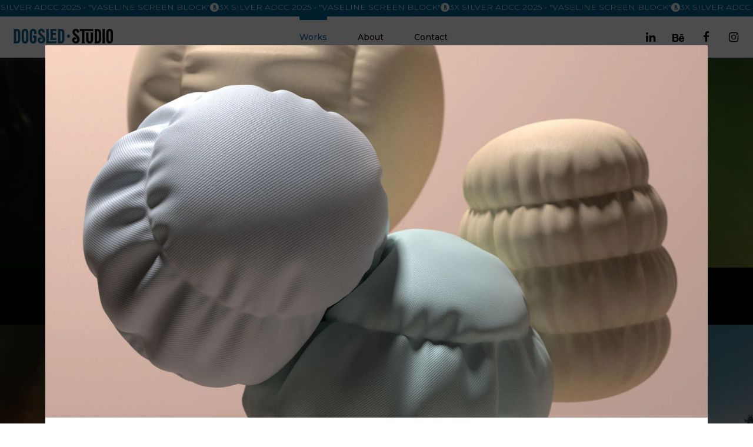

--- FILE ---
content_type: text/html; charset=UTF-8
request_url: https://dogsledstudio.com/works/floating-cushions
body_size: 15335
content:
<!DOCTYPE html><html lang="en"><head><meta http-equiv="Content-Type" content="text/html; charset=UTF-8" /><title>Dogsled Studio | TORONTO CANADA 3D 2D CGI MOTION ANIMATION</title><meta name="description" content="Award-winning CGI, retouching, 3D 2D animation, post-production studio Toronto Canada. Fifth year in a row among the 200 Best Digital Artists Worldwide by L&uuml;rzer's Archive." /> <meta name="keywords" content="" /> <meta name="author" content="bloquo.cc" /><meta property="og:url" content="https://dogsledstudio.com/works/floating-cushions" /><meta property="og:title" content="Dogsled Studio | TORONTO CANADA 3D 2D CGI MOTION ANIMATION" /><meta property="og:image" content="https://dogsledstudio.com/img/share.jpg" /><meta property="og:image:width" content="1200" /><meta property="og:image:height" content="628" /><meta property="og:description" content="Award-winning CGI, retouching, 3D 2D animation, post-production studio Toronto Canada. Fifth year in a row among the 200 Best Digital Artists Worldwide by L&uuml;rzer's Archive." /><meta property="og:type" content="website" /><link rel="canonical" href="https://dogsledstudio.com/works/floating-cushions"><link rel="preconnect" href="https://fonts.gstatic.com"><meta name="viewport" content="width=device-width" /><link rel="apple-touch-icon" sizes="180x180" href="/apple-touch-icon.png"><link rel="icon" type="image/png" sizes="32x32" href="/favicon-32x32.png"><link rel="icon" type="image/png" sizes="16x16" href="/favicon-16x16.png"><link rel="manifest" href="/site.webmanifest"><link rel="mask-icon" href="/safari-pinned-tab.svg" color="#006091"><meta name="msapplication-TileColor" content="#ffffff"><meta name="theme-color" content="#ffffff"><style type="text/css">@import url('https://fonts.googleapis.com/css2?family=Montserrat:wght@300;400;500;600;800&display=swap');:root {--title1-min:60; --title1-minpx:60px; --title1-max:113; --title1-maxpx:113px;--title2-min:28; --title2-minpx:28px; --title2-max:38; --title2-maxpx:38px;--title3-min:28; --title3-minpx:28px; --title3-max:42; --title3-maxpx:42px;--title4-min:40; --title4-minpx:40px; --title4-max:93; --title4-maxpx:93px;--text1-min:15; --text1-minpx:15px; --text1-max:19; --text1-maxpx:19px;--text3-min:20; --text3-minpx:20px; --text3-max:33; --text3-maxpx:33px;--margin1-min:34; --margin1-minpx:34px; --margin1-max:114; --margin1-maxpx:114px;--margin2-min:24; --margin2-minpx:24px; --margin2-max:82; --margin2-maxpx:82px;--margin3-min:35; --margin3-minpx:35px; --margin3-max:52; --margin3-maxpx:52px;--menu-margin-min:6; --menu-margin-minpx:6px; --menu-margin-max:25; --menu-margin-maxpx:25px;--button-size-min:55; --button-size-minpx:55px; --button-size-max:72; --button-size-maxpx:72px;--blue:#006091;--blue2:#0086B3;--blue3:#9FC4D6;--grey1:#BBBBBB;--grey2:#E0E0E0;--grey3:#F5F5F5;--title1:var(--title1-minpx);--title2:var(--title2-minpx);--title3:var(--title3-minpx);--title4:var(--title4-minpx);--header:15px;--text1:var(--text1-minpx);--text3:var(--text3-minpx);--margin1:var(--margin1-minpx);--margin2:var(--margin2-minpx);--margin3:var(--margin3-minpx);--menu-height:70px;--menu-margin:var(--menu-margin-minpx);--button-size:var(--button-size-minpx);}@media screen and (min-width:544px) {:root {--title1:calc(var(--title1-minpx) + calc(var(--title1-max) - var(--title1-min)) * ((100vw - 544px) / calc(1920 - 544)));--title2:calc(var(--title2-minpx) + calc(var(--title2-max) - var(--title2-min)) * ((100vw - 544px) / calc(1920 - 544)));--title3:calc(var(--title3-minpx) + calc(var(--title3-max) - var(--title3-min)) * ((100vw - 544px) / calc(1920 - 544)));--title4:calc(var(--title4-minpx) + calc(var(--title4-max) - var(--title4-min)) * ((100vw - 544px) / calc(1920 - 544)));--text1:calc(var(--text1-minpx) + calc(var(--text1-max) - var(--text1-min)) * ((100vw - 544px) / calc(1920 - 544)));--text3:calc(var(--text3-minpx) + calc(var(--text3-max) - var(--text3-min)) * ((100vw - 544px) / calc(1920 - 544)));--margin1:calc(var(--margin1-minpx) + calc(var(--margin1-max) - var(--margin1-min)) * ((100vw - 544px) / calc(1920 - 544)));--margin2:calc(var(--margin2-minpx) + calc(var(--margin2-max) - var(--margin2-min)) * ((100vw - 544px) / calc(1920 - 544)));--margin3:calc(var(--margin3-minpx) + calc(var(--margin3-max) - var(--margin3-min)) * ((100vw - 544px) / calc(1920 - 544)));--menu-margin:calc(var(--menu-margin-minpx) + calc(var(--menu-margin-max) - var(--menu-margin-min)) * ((100vw - 544px) / calc(1920 - 544)));--button-size:calc(var(--button-size-minpx) + calc(var(--button-size-max) - var(--button-size-min)) * ((100vw - 544px) / calc(1920 - 544)));}}@media screen and (max-width:1280px) {:root {--header:14px;}}@media screen and (max-width:544px) {:root {--header:13px;}}.html{line-height:1.15;-webkit-text-size-adjust:100%}body{margin:0}main{display:block}h1{font-size:2em;margin:.67em 0}hr{box-sizing:content-box;height:0;overflow:visible}pre{font-family:monospace,monospace;font-size:1em}a{background-color:transparent}abbr[title]{border-bottom:none;text-decoration:underline;text-decoration:underline dotted}b,strong{font-weight:bolder}code,kbd,samp{font-family:monospace,monospace;font-size:1em}small{font-size:80%}sub,sup{font-size:75%;line-height:0;position:relative;}sub{bottom:-.25em}sup{top:.5em; vertical-align:top;}img{border-style:none}button,input,optgroup,select,textarea{font-family:inherit;font-size:100%;line-height:1.15;margin:0}button,input{overflow:visible}button,select{text-transform:none}[type=button],[type=reset],[type=submit],button{-webkit-appearance:button}[type=button]::-moz-focus-inner,[type=reset]::-moz-focus-inner,[type=submit]::-moz-focus-inner,button::-moz-focus-inner{border-style:none;padding:0}[type=button]:-moz-focusring,[type=reset]:-moz-focusring,[type=submit]:-moz-focusring,button:-moz-focusring{outline:1px dotted ButtonText}fieldset{padding:.35em .75em .625em}legend{box-sizing:border-box;color:inherit;display:table;max-width:100%;padding:0;white-space:normal}progress{vertical-align:baseline}textarea{overflow:auto}[type=checkbox],[type=radio]{box-sizing:border-box;padding:0}[type=number]::-webkit-inner-spin-button,[type=number]::-webkit-outer-spin-button{height:auto}[type=search]{-webkit-appearance:textfield;outline-offset:-2px}[type=search]::-webkit-search-decoration{-webkit-appearance:none}::-webkit-file-upload-button{-webkit-appearance:button;font:inherit}details{display:block}summary{display:list-item}template{display:none}[hidden]{display:none}@font-face {font-family:'fontello';src:url('/fonts/fontello.eot?97235779');src:url('/fonts/fontello.eot?97235779#iefix') format('embedded-opentype'), url('/fonts/fontello.woff2?97235779') format('woff2'), url('/fonts/fontello.woff?97235779') format('woff'), url('/fonts/fontello.ttf?97235779') format('truetype'), url('/fonts/fontello.svg?97235779#fontello') format('svg');font-weight:normal;font-display:swap;font-style:normal;} [class^="icon-"]:before, [class*=" icon-"]:before {font-family:"fontello";font-style:normal;font-weight:normal;speak:never;display:inline-block;text-decoration:inherit;width:1em;margin-right:.2em;text-align:center;font-variant:normal;text-transform:none;line-height:1em;margin-left:.2em;-webkit-font-smoothing:antialiased;-moz-osx-font-smoothing:grayscale;} .icon-twitter:before { content:'\f099'; }.icon-facebook:before { content:'\f09a'; }.icon-pinterest-circled:before { content:'\f0d2'; }.icon-linkedin:before { content:'\f0e1'; }.icon-instagram:before { content:'\f16d'; }.icon-behance:before { content:'\f34e'; }body {width:100%;min-width:320px; overflow-y:scroll;overflow-x:hidden;-webkit-tap-highlight-color:transparent;-webkit-touch-callout:none;-webkit-font-smoothing:antialiased;-moz-font-smoothing:antialiased;font-smoothing:antialiased;font-family:'Montserrat', sans-serif;font-weight:300;font-size:var(--text1);font-style:normal;color-rendering:#000000;}::selection {background:rgba(0,0,0,.05);}p, h1, h2, h3, h4, h5, h6 {margin:0;padding:0;border:0;outline:0;font-weight:inherit;font-style:inherit;font-size:inherit;font-family:inherit;vertical-align:baseline;}a, a:focus { text-decoration:none; outline:0; color:inherit; }img, svg {vertical-align:middle;}video {border:none;outline:none;}img.lazy, video.lazy { transition:opacity .5s; }body:not(.sub-transition) img.lazy:not(.fade-in), body:not(.sub-transition) video.lazy:not(.fade-in) { opacity:0; }body {transition:margin-top 0.5s;}body.works.fade-in nav,body.works.fade-in {margin-top:28px;}body.works.fade-out nav,body.works.fade-out {margin-top:0px;}nav { display:flex;flex-wrap:wrap;position:fixed;top:0px;right:0px;left:0px;height:var(--menu-height);background-color:#fff;box-shadow:0px 2px 4px rgba(100,100,100,0.5);transition:opacity .5s .3s, margin-top 0.5s !important;}@keyframes scroll-left {0% {transform:translate(0)}to {transform:translate(-50%)}}#nav-ticker {position:absolute;bottom:100%;right:0;left:0;width:100%;height:28px;overflow:hidden;background-color:var(--blue);}#nav-ticker-inner {display:flex;flex-wrap:nowrap;column-gap:30px;padding-right:30px;height:100%;align-items:center;width:max-content;animation:scroll-left linear infinite;}.nav-ticker-item {display:flex;column-gap:30px;align-items:center;padding-bottom:4px;font-size:14px;text-transform:uppercase;color:#fff;}#nav-logo,#nav-middle,#nav-social {display:flex;align-items:center;flex:1;}#nav-logo {justify-content:flex-start;}#nav-logo.selected {pointer-events:none;}#nav-logo a {display:flex;align-items:center;margin-left:var(--logo-minpx);padding:10px;}#nav-logo-desktop {margin-top:-3px;}#nav-logo-mobile {display:none;}#nav-middle {justify-content:center;}.nav-middle {display:flex;align-items:center;position:relative;margin:0px var(--menu-margin);padding:0px 10px;height:100%;font-weight:500;font-size:var(--header);}.nav-middle.selected {pointer-events:none;color:var(--blue);}.nav-middle:after {content:'';position:absolute;top:0px;right:10px;left:10px;height:6px;background-color:var(--blue);transform:translateY(-101%);}.nav-middle.selected:after {transform:translateY(0%);}.nav-middle-inner {position:relative;overflow:hidden;}.nav-middle-inner p {line-height:200%;}.nav-middle-inner p:nth-child(2) {position:absolute;}#nav-social {margin-right:10px;justify-content:flex-end;}.nav-social {margin:2px;padding:10px;font-size:21px;cursor:pointer;}.nav-social.behance {margin-top:5px;}.nav-social i.icon-behance {font-size:1.05em;}.page-top {display:flex;justify-content:space-between;height:var(--top-minpx);padding:var(--menu-height) var(--margin1) 0px;box-sizing:border-box;}.page-top-bg {position:absolute;top:var(--menu-height);left:0px;width:100%;bottom:0px;overflow:hidden;}.page-top-bg picture {display:flex;justify-content:flex-end;width:100%;height:100%;}.page-top-bg img {width:auto;object-fit:cover;}h1 {align-self:center;font-weight:800;font-size:var(--title1);line-height:85%;}.page-top-inner {display:flex;align-self:flex-end;align-items:flex-end;justify-content:flex-end;height:10px;padding-right:var(--margin2);}.page-button {display:flex;align-items:center;justify-content:center;width:var(--button-size);height:var(--button-size);background-color:#000;cursor:pointer;}.page-top-scroll {flex-shrink:0;transform:translateY(50%);}.page-button-inner {position:absolute;top:0px;left:0px;width:100%;height:0%;background-color:#555;z-index:-1;}.page-button:before,.page-button:after {content:'';position:absolute;}.page-top-scroll:before {margin-top:5px;width:10px;height:10px;border:2px solid #fff;border-top:none;border-left:none;transform:rotate(45deg);}.page-top-scroll:after {height:20px;border-right:2px solid #fff;}.page-button-more:before,.page-button-more:after {width:22px;border-bottom:2px solid #fff;}.page-button-more:after {transform:rotate(90deg);}#bottom {display:flex;flex-flow:column;align-items:center;padding:var(--bottom1-minpx) var(--margin1) var(--bottom2-minpx);;}#bottom-canada-logo {width:160px;height:32px;}#bottom-text {margin-top:15px;font-weight:300;font-size:calc(var(--text1) - 2px);text-align:center;line-height:160%;}#bottom-social {display:none;}#bottom-copyright {margin-top:82px;font-weight:600;font-size:var(--header)}section, nav {transition:opacity .5s .3s;}body:not(.fade-in) section,body:not(.fade-in).no-transition nav {opacity:0;}body.fade-out * {pointer-events:none !important;}body.fade-out section {transition:opacity .5s;opacity:0 !important;}:root {--top-min:325; --top-minpx:325px; --top-max:776; --top-maxpx:776px;--logo-min:8; --logo-minpx:8px; --logo-max:18; --logo-maxpx:18px;--bottom1-min:52; --bottom1-minpx:52px; --bottom1-max:95; --bottom1-maxpx:95px;--bottom2-min:42; --bottom2-minpx:42px; --bottom2-max:55; --bottom2-maxpx:55px;}@media screen and (min-width:1920px) {.page-top { height:var(--top-maxpx); }#nav-logo a { margin-left:var(--logo-maxpx); }#bottom { padding:var(--bottom1-maxpx) var(--margin1) var(--bottom2-maxpx); }}@media screen and (min-width:544px) {.page-top { height:calc(var(--top-minpx) + calc(var(--top-max) - var(--top-min)) * ((100vw - 544px) / calc(1920 - 544))); }#nav-logo a { margin-left:calc(var(--logo-minpx) + calc(var(--logo-max) - var(--logo-min)) * ((100vw - 544px) / calc(1920 - 544))); }#bottom { padding:calc(var(--bottom1-minpx) + calc(var(--bottom1-max) - var(--bottom1-min)) * ((100vw - 544px) / calc(1920 - 544))) var(--margin1) calc(var(--bottom2-minpx) + calc(var(--bottom2-max) - var(--bottom2-min)) * ((100vw - 544px) / calc(1920 - 544))); }}@media screen and (max-width:1600px) {.nav-social {margin:1px;font-size:20px;}.nav-social.behance {margin-top:4px;}}@media screen and (max-width:1280px) {.nav-social {margin:0px;font-size:19px;}.nav-social.behance {margin-top:2px;}}@media screen and (max-width:1152px) {.page-top-inner {padding-right:initial;}#bottom-copyright {margin-top:60px;}}@media screen and (max-width:896px) {.page-top-scroll,#nav-social {display:none;}#nav-logo-desktop {display:none;}#nav-logo-mobile {display:initial;}}@media screen and (max-width:768px) {}@media screen and (max-width:760px) {#nav-social {display:none;}#bottom-social {display:flex;align-items:center;margin-top:37px;}#bottom-copyright {margin-top:16px;}}@media screen and (max-width:656px) {.page-top-bg img {width:100%;object-position:50% 25%;}}@media screen and (max-width:544px) {#nav-middle {margin-right:10px;}#bottom-text br {display:none;}}#works-top {position:relative;padding:0px;background-color:#111;overflow:hidden;}#works-top video {object-fit:cover;pointer-events:none;}#works-filters {height:var(--height);overflow:hidden;background-color:#000;}#works-filters-bar {display:flex;align-items:center;justify-content:center;height:100%;}.works-filter {display:flex;align-items:center;position:relative;margin:0px calc(var(--menu-margin) - 2px);padding:0px 10px;height:100%;cursor:pointer;font-weight:300;font-size:var(--header);color:#fff;}.works-filter:after {content:'';position:absolute;bottom:0px;right:10px;left:10px;height:6px;background-color:#fff;transform:translateY(101%);}.works-filter.selected:after {transform:translateY(0%);}.works-filter-inner {position:relative;overflow:hidden;}.works-filter-inner p {margin:0px 2px;white-space:nowrap;line-height:200%;}.works-filter-inner p:nth-child(2) {font-weight:500;}.works-filter-inner p:nth-child(2) {position:absolute;}.works-filter.selected p {transform:translateY(-100%);}#works-filters-mobile {display:none;}#works-container {background-color:#000;}#works-container-inner {display:grid;grid-auto-flow:dense;grid-template-columns:repeat(auto-fill, minmax(360px, 1fr));transition:opacity .5s;}#works-container.hide #works-container-inner {opacity:0;}.work {position:relative;background:#000;cursor:pointer; transition:all .3s cubic-bezier(0.645, 0.045, 0.355, 1.000); overflow:hidden;}.work.preloading {pointer-events:none;}.work.hide {display:none;}.work11 {grid-column-end:span 1;grid-row-end:span 1;padding-top:100%;}.work21 {grid-column-end:span 2;grid-row-end:span 1;padding-top:50%;}.work12 {grid-column-end:span 1;grid-row-end:span 2;padding-top:200%;}.work-inner {position:absolute;top:-1px;right:-1px;bottom:-1px;left:-1px;}.work-inner img,.work-inner video {}.work-hover {position:absolute;top:0px;display:flex;flex-flow:column;align-items:center;justify-content:center;padding:0px 30px;width:100%;height:100%;box-sizing:border-box;background-color:rgba(0,0,0,.7) ;opacity:0;text-align:center;color:#fff;}.work-hover-title {font-weight:800;font-size:var(--title2);line-height:118%;}.work-hover-subtitle {display:flex;align-items:center;margin-top:12px;font-weight:500;font-size:var(--header);}.work-hover-subtitle span {margin:4px 12px 0px;width:28px;border-bottom:1px solid #fff;}#works-filters-modal,#works-work,#works-work-categories {position:fixed;left:0px;top:0px;right:0px;height:100%;overflow-x:hidden;overflow-y:scroll;transition:visibility 0s 1.2s;z-index:1;}#works-work {transition:visibility .5s;}body.works-filters-modal #works-filters-modal,body.works-work #works-work,body.works-work-categories #works-work-categories {transition:visibility 0s;pointer-events:auto;}body:not(.works-filters-modal) #works-filters-modal,body:not(.works-work) #works-work,body:not(.works-work-categories) #works-work-categories {visibility:hidden;overflow-y:hidden;}#works-filters-modal-bg,#works-work-bg,#works-work-categories-bg {position:fixed;top:0px;right:0px;bottom:0px;left:0px;overflow:hidden;background-color:rgba(0,0,0,.7);opacity:0;transition:opacity .6s .3s;}#works-work-bg {transition:opacity .6s;}body.works-filters-modal #works-filters-modal-bg,body.works-work #works-work-bg,body.works-work-categories #works-work-categories-bg {opacity:1;transition:opacity .6s;}#works-filters-modal-inner,#works-work-inner,#works-work-categories-inner {display:flex;justify-content:center;align-items:center;position:relative;min-height:100%;opacity:0;box-sizing:border-box;pointer-events:none;transition:opacity .6s;}#works-filters-modal-inner,#works-work-categories-inner {padding:var(--margin1);}#works-work-inner {padding:var(--margin1);}body.works-filters-modal #works-filters-modal-inner,body.works-work #works-work-inner,body.works-work-categories #works-work-categories-inner {opacity:1;transition:opacity .6s .3s;}body.works-work #works-work-inner {transition:opacity .6s;}#works-filters-modal-inner-middle,#works-work-categories-inner-middle {position:relative;padding:calc(var(--margin1) * .7) var(--margin1);width:100%;max-width:300px;border-radius:8px;background-color:#fff;pointer-events:auto;box-shadow:0px 2px 5px rgba(100,100,100,0.5);}.works-close {display:flex;justify-content:center;align-items:center;padding:10px;width:13px;height:13px;cursor:pointer;}#works-filters-modal-close,#works-work-categories-close {position:absolute;top:12px;right:12px;}.works-close:before,.works-close:after {position:absolute;content:'';width:18px;border-bottom:2px solid #000;transform:rotate(45deg);}.works-close:after {transform:rotate(-45deg);}.works-filters-filter,.works-work-categories-filter {line-height:266%;text-align:center;cursor:pointer;}.works-filters-filter.selected,.works-work-categories-filter:first-child {font-weight:500;pointer-events:none;}#works-work-inner-inner {width:100%;max-width:1504px;background-color:#fff;pointer-events:auto;}#works-work-top-img {position:relative;background-color:var(--grey3);}#works-work-top-img-inner {position:absolute;top:0px;left:0px;width:100%;}#works-work-top-info {padding:0px var(--margin3);}#works-work-top-info-top {position:relative;display:flex;justify-content:space-between;margin:var(--page-margin1) -8px 0px;font-size:var(--header);}#works-work-top-info-top-left,#works-work-top-info-top-right,#works-work-top-info-top-middle {display:flex;align-items:center;}.works-work-top-info-top-left-category-container {display:flex;align-items:center;}.works-work-top-info-top-left-category,#works-work-top-info-top-left-category-plus {padding:8px;cursor:pointer;}.works-work-top-info-top-left-category-container.last span ,#works-work-top-info-top-left-category-plus {display:none;}.works-prev,.works-next {position:relative;display:flex;padding:10px; cursor:pointer;}.works-prev:before,.works-next:after {content:'';margin:0px -3px 0px 3px;width:9px;height:9px;border:2px solid #000;border-top:none;border-right:none;transform:rotate(45deg);}.works-next:after {margin:0px 3px 0px -3px;transform:rotate(225deg);}#works-work-top-info-top-right-label {width:135px;text-align:center;}#works-work-top-info-top-right-label span {font-weight:500;}#works-work-top-info-top-right-next {margin-right:var(--margin3);}#works-work-top-info-top-right-close {margin-left:-20px;}#works-work-top-info-top-middle {flex-flow:column;align-items:center;}#works-work-top-info-top-middle-title {margin-top:var(--page-margin2);font-weight:800;font-size:var(--title4);line-height:86%;text-align:center;}#works-work-top-info-top-middle-subtitle {display:flex;align-items:center;margin-top:var(--page-margin3);font-weight:500;}#works-work-top-info-top-middle-subtitle span {margin:0px var(--page-margin8);margin-top:2px;width:var(--page-width);border-bottom:1px solid #808080;}#works-work-top-info-top-middle-text {margin-top:var(--page-margin4);max-width:980px;text-align:center;line-height:158%;}#works-work-top-info-top-middle-text a {text-decoration:underline;}#works-work-imgs {margin-top:var(--page-margin5);}.works-work-imgs-group {display:flex;padding:0px var(--margin3) var(--margin3);}.works-work-imgs-group:last-child {padding-bottom:initial;}.works-work-imgs-media {background-color:var(--grey3);}.works-work-imgs-media:nth-child(2) {margin-left:var(--margin3);}.works-work-imgs-media-inner {position:relative;}.works-work-imgs-media-inner img,.works-work-imgs-media-inner video,.works-work-imgs-media-inner iframe {position:absolute;top:0px;width:100%;height:100%;}#works-work-bottom {display:flex;justify-content:space-between;padding:var(--page-margin6) var(--margin3) var(--page-margin7);font-weight:500;font-size:var(--header);}#works-work-bottom-left,#works-work-bottom-middle,#works-work-bottom-right {display:flex;flex:1;}#works-work-bottom-left {justify-content:flex-start;margin-left:-10px;}#works-work-bottom-middle {align-items:center;justify-content:center;}#works-work-bottom-middle-buttons {margin-left:5px;display:flex;}.works-work-bottom-middle-button {padding:10px 7px;cursor:pointer;font-size:19px;}#works-work-bottom-right {justify-content:flex-end;margin-right:-10px;}#works-work-bottom-prev,#works-work-bottom-next {display:flex;align-items:center;cursor:pointer;}#works-work-bottom-prev {padding-right:15px;}#works-work-bottom-next {padding-left:15px;}#works-work-bottom-prev p,#works-work-bottom-next p {padding:0px 5px;}#works-work-bottom-prev p:after {content:'ious';}:root {--height-min:80; --height-minpx:80px; --height-max:112; --height-maxpx:112px;--page-margin1-min:13; --page-margin1-minpx:13px; --page-margin1-max:30; --page-margin1-maxpx:30px;--page-margin2-min:48; --page-margin2-minpx:48px; --page-margin2-max:102; --page-margin2-maxpx:102px;--page-margin3-min:21; --page-margin3-minpx:21px; --page-margin3-max:55; --page-margin3-maxpx:55px;--page-margin4-min:54; --page-margin4-minpx:54px; --page-margin4-max:85; --page-margin4-maxpx:85px;--page-margin5-min:70; --page-margin5-minpx:70px; --page-margin5-max:126; --page-margin5-maxpx:126px;--page-margin6-min:62; --page-margin6-minpx:62px; --page-margin6-max:160; --page-margin6-maxpx:160px;--page-margin7-min:40; --page-margin7-minpx:40px; --page-margin7-max:56; --page-margin7-maxpx:56px;--page-margin8-min:14; --page-margin8-minpx:14px; --page-margin8-max:22; --page-margin8-maxpx:22px;--page-width-min:26; --page-width-minpx:26px; --page-width-max:54; --page-width-maxpx:54px;--height:var(--height-minpx);--page-margin1:var(--page-margin1-minpx);--page-margin2:var(--page-margin2-minpx);--page-margin3:var(--page-margin3-minpx);--page-margin4:var(--page-margin4-minpx);--page-margin5:var(--page-margin5-minpx);--page-margin6:var(--page-margin6-minpx);--page-margin7:var(--page-margin7-minpx);--page-margin8:var(--page-margin8-minpx);--page-width:var(--page-width-minpx);}@media screen and (min-width:656px) {.works-work-imgs-media.portrait {max-height:100vh;overflow:hidden;}.works-work-imgs-media.portrait .works-work-imgs-media-inner {padding-top:100% !important;}.works-work-imgs-media.portrait .works-work-imgs-media-inner video {max-height:100vh;}}@media screen and (min-width:544px) {:root {--top-min:223; --top-minpx:223px; --top-max:605; --top-maxpx:605px;--height:calc(var(--height-minpx) + calc(var(--height-max) - var(--height-min)) * ((100vw - 544px) / calc(1920 - 544)));--page-margin1:calc(var(--page-margin1-minpx) + calc(var(--page-margin1-max) - var(--page-margin1-min)) * ((100vw - 544px) / calc(1920 - 544)));--page-margin2:calc(var(--page-margin2-minpx) + calc(var(--page-margin2-max) - var(--page-margin2-min)) * ((100vw - 544px) / calc(1920 - 544)));--page-margin3:calc(var(--page-margin3-minpx) + calc(var(--page-margin3-max) - var(--page-margin3-min)) * ((100vw - 544px) / calc(1920 - 544)));--page-margin4:calc(var(--page-margin4-minpx) + calc(var(--page-margin4-max) - var(--page-margin4-min)) * ((100vw - 544px) / calc(1920 - 544)));--page-margin5:calc(var(--page-margin5-minpx) + calc(var(--page-margin5-max) - var(--page-margin5-min)) * ((100vw - 544px) / calc(1920 - 544)));--page-margin6:calc(var(--page-margin6-minpx) + calc(var(--page-margin6-max) - var(--page-margin6-min)) * ((100vw - 544px) / calc(1920 - 544)));--page-margin7:calc(var(--page-margin7-minpx) + calc(var(--page-margin7-max) - var(--page-margin7-min)) * ((100vw - 544px) / calc(1920 - 544)));--page-margin8:calc(var(--page-margin8-minpx) + calc(var(--page-margin8-max) - var(--page-margin8-min)) * ((100vw - 544px) / calc(1920 - 544)));--page-width:calc(var(--page-width-minpx) + calc(var(--page-width-max) - var(--page-width-min)) * ((100vw - 544px) / calc(1920 - 544)));}}@media screen and (max-width:1920px) {#works-container-inner {grid-template-columns:repeat(5, 1fr);}}@media screen and (max-width:1440px) {#works-container-inner {grid-template-columns:repeat(4, 1fr);}}@media screen and (max-width:1280px) {#works-work-top-info-top-middle-text {line-height:164%;}}@media screen and (max-width:1152px) {.works-filter {margin:0px calc(var(--menu-margin) - 4px)}}@media screen and (max-width:1024px) {#works-filters-bar {display:none;}#works-filters-mobile {display:flex;width:100%;height:100%;}#works-filters-mobile-button {display:flex;align-items:center;justify-content:space-between;padding:0px var(--margin1);width:100%;box-sizing:border-box;cursor:pointer;}#works-filters-mobile-button-close {position:absolute;margin-left:-10px;padding:10px;transition:opacity .5s .25s;}#works-filters-mobile.hide-close #works-filters-mobile-button-close {opacity:0;pointer-events:none;transition:opacity .5s cubic-bezier(0.645, 0.045, 0.355, 1.000); }#works-filters-mobile-button-close-inner {display:flex;align-items:center;justify-content:center;width:20px;height:20px;border-radius:50%;background-color:#fff;}#works-filters-mobile-button-close-inner:before,#works-filters-mobile-button-close-inner:after {content:'';position:absolute;width:10px;border-bottom:1px solid #000;transform:rotate(45deg);}#works-filters-mobile-button-close-inner:after {transform:rotate(-45deg);}#works-filters-mobile-button p {flex:auto;color:#fff;transition:transform .5s .15s cubic-bezier(0.645, 0.045, 0.355, 1.000); }#works-filters-mobile:not(.hide-close) #works-filters-mobile-button p {transform:translateX(30px);transition:transform .5s;}#works-filters-mobile-button-arrow {margin-top:-4px;margin-right:4px;width:11px;height:11px;transform:rotate(45deg);border:2px solid #fff;border-top:none;border-left:none;}#works-container-inner {grid-template-columns:repeat(3, 1fr);}}@media screen and (max-width:896px) {#works-work-top-info-top-right-prev,#works-work-top-info-top-right-label,#works-work-top-info-top-right-next {display:none;}}@media screen and (min-width:657px) and (max-width:768px) {#works-work-top-info-top-right-close {margin-right:calc(var(--margin3) / -2);}}@media screen and (max-width:768px) {.works-work-top-info-top-left-category-container:nth-child(4),.works-work-top-info-top-left-category-container:nth-child(5) {display:none;}#works-work-top-info-top-left-category-plus {display:block;}}@media screen and (max-width:656px) {#works-container-inner {grid-template-columns:repeat(2, 1fr);}#works-work-top-info,#works-work-top-info-top-middle-text {padding:0px calc(var(--margin3) / 2);}#works-work-top-info-top-middle-text {line-height:166%;}#works-work-bottom-middle-buttons {margin-left:initial;}#works-work-bottom-middle p {display:none;}#works-work-bottom-prev p:after {content:'.';}}@media screen and (max-width:544px) {nav{z-index:1;}#works-work-bg {background-color:#fff;}#works-work-inner {padding:var(--menu-height) 0px 0px;align-items:initial;}.works-work-imgs-group {flex-flow:column;padding:0px calc(var(--margin3) / 2) calc(var(--margin3) / 2);}.works-work-imgs-media:nth-child(2) {margin-top:calc(var(--margin3) / 2);margin-left:0px;}#works-work-bottom-prev p {padding-left:initial;}#works-work-bottom-next p {padding-right:initial;}}@media screen and (min-width:769px) {.nav-middle p,.works-filter p {transition:color .25s, transform .25s cubic-bezier(0.645, 0.045, 0.355, 1.000);}.nav-middle:hover p,.works-filter:hover p {transform:translateY(-100%);}.nav-middle:hover p {color:var(--blue);}.nav-middle:after,.works-filter:after {transition:transform .15s cubic-bezier(0.645, 0.045, 0.355, 1.000);}.nav-middle:hover:after,.works-filter:hover:after {transform:translateY(0%);}.nav-social,.contact-contact-middle-bottom {transition:color .3s;}.nav-social:hover,.contact-contact-middle-bottom:hover {color:var(--blue);}.page-button-inner {transition:height .2s cubic-bezier(0.645, 0.045, 0.355, 1.000);}.page-button:hover .page-button-inner {height:100%;}.work-hover,.works-work-top-info-top-left-category,.works-prev, .works-next,.works-close,#works-work-top-info-top-middle-text a,#works-work-bottom-prev,#works-work-bottom-next,.works-work-bottom-middle-button {transition:opacity .3s;}.work:hover .work-hover {opacity:1;}.works-work-top-info-top-left-category:hover,.works-prev:hover, .works-next:hover,.works-close:hover,#works-work-top-info-top-middle-text a:hover,#works-work-bottom-prev:hover,#works-work-bottom-next:hover,.works-work-bottom-middle-button:hover {opacity:.5;}.works-filters-filter:hover {font-weight:400;}.about-bottom-bg {transition:opacity .7s;}.about-bottom:hover .about-bottom-bg {opacity:1;}.about-bottom-inner,.about-bottom .page-button {transition:transform .35s cubic-bezier(0.645, 0.045, 0.355, 1.000);}.about-bottom:hover .about-bottom-inner {transform:translateY(calc(var(--button-size) / -4));}.about-bottom:hover .page-button {transform:translateY(0%);}#contact-follow a {transition:color .3s;}#contact-follow a:hover {color:var(--blue3);}}</style></head> <body class="works no-transition"><main id="container"><section class="page" id="works" data-quant="102"><div class="page-top" id="works-top"><div class="page-top-bg"><video data-src="/img/works/works-top/works-bg-712774a020c9c09449f2.mp4" data-src-mobile="/img/works/works-top/works-mobile-bg-d1c784f090d932104282.mp4" autoplay muted loop playsinline width="100%" height="100%" class="lazy no-load"></video></div></div><div id="works-filters"><div id="works-filters-bar"><div class="works-filter selected" data-category="All Works" data-category-class="all"><div class="works-filter-inner"><p>All Works</p><p>All Works</p></div></div><div class="works-filter" data-category="3D" data-category-class="3d"><div class="works-filter-inner"><p>3D</p><p>3D</p></div></div><div class="works-filter" data-category="2D" data-category-class="2d"><div class="works-filter-inner"><p>2D</p><p>2D</p></div></div><div class="works-filter" data-category="Character" data-category-class="ch"><div class="works-filter-inner"><p>Character</p><p>Character</p></div></div><div class="works-filter" data-category="Animal" data-category-class="am"><div class="works-filter-inner"><p>Animal</p><p>Animal</p></div></div><div class="works-filter" data-category="Splash" data-category-class="sp"><div class="works-filter-inner"><p>Splash</p><p>Splash</p></div></div><div class="works-filter" data-category="Food" data-category-class="fo"><div class="works-filter-inner"><p>Food</p><p>Food</p></div></div><div class="works-filter" data-category="Health" data-category-class="he"><div class="works-filter-inner"><p>Health</p><p>Health</p></div></div><div class="works-filter" data-category="Retouching" data-category-class="re"><div class="works-filter-inner"><p>Retouching</p><p>Retouching</p></div></div><div class="works-filter" data-category="Animation" data-category-class="an"><div class="works-filter-inner"><p>Animation</p><p>Animation</p></div></div></div><div id="works-filters-mobile" class="hide-close"><div id="works-filters-mobile-button"><div id="works-filters-mobile-button-close"><div id="works-filters-mobile-button-close-inner"></div></div><p>All Works</p><div id="works-filters-mobile-button-arrow"></div></div></div></div><div id="works-container"><div id="works-container-inner"><a href="/works/cop-30" class="work work12 preloading re an"><div class="work-inner"><video width="100%" height="100%" autoplay muted loop playsinline class="lazy thumb" data-src="/img/works/238/thumb-cop-30-2107967265c363f7b2e6.mp4"></video><div class="work-hover"><h2 class="work-hover-title">COP 30</h2><p class="work-hover-subtitle">VIVO<span></span>AFRICA Creative</p></div></div></a><a href="/works/sweet-nightmares" class="work work21 preloading 3d 2d ch re"><div class="work-inner"><picture><source data-srcset="/img/works/239/thumb-sweet-nightmares-31b7b69470c0d55830f4.webp" type="image/webp" class="lazy"><source data-srcset="/img/works/239/thumb-sweet-nightmares-31b7b69470c0d55830f4.jpg" type="image/jpeg" class="lazy"><img data-src="/img/works/239/thumb-sweet-nightmares-31b7b69470c0d55830f4.jpg" width="100%" height="100%" alt="Sweet Nightmares" class="lazy thumb"></picture><div class="work-hover"><h2 class="work-hover-title">Sweet Nightmares</h2><p class="work-hover-subtitle"></p></div></div></a><a href="/works/outlander-ev" class="work work12 preloading re"><div class="work-inner"><picture><source data-srcset="/img/works/237/thumb-outlander-ev-81977632f2d6d4726994.webp" type="image/webp" class="lazy"><source data-srcset="/img/works/237/thumb-outlander-ev-81977632f2d6d4726994.jpg" type="image/jpeg" class="lazy"><img data-src="/img/works/237/thumb-outlander-ev-81977632f2d6d4726994.jpg" width="100%" height="100%" alt="Outlander EV" class="lazy thumb"></picture><div class="work-hover"><h2 class="work-hover-title">Outlander EV</h2><p class="work-hover-subtitle">Mitsubishi Canada<span></span>Ogilvy Toronto</p></div></div></a><a href="/works/world-cup-countdown" class="work work21 preloading 3d re"><div class="work-inner"><video width="100%" height="100%" autoplay muted loop playsinline class="lazy thumb" data-src="/img/works/236/thumb-world-cup-countdown-81f78542b66994583620.mp4"></video><div class="work-hover"><h2 class="work-hover-title">World Cup Countdown</h2><p class="work-hover-subtitle">CGI + AI</p></div></div></a><a href="/works/flying-fish" class="work work12 preloading 3d an"><div class="work-inner"><video width="100%" height="100%" autoplay muted loop playsinline class="lazy thumb" data-src="/img/works/235/thumb-flying-fish-71e745d067d1a8b2a891.mp4"></video><div class="work-hover"><h2 class="work-hover-title">Flying Fish</h2><p class="work-hover-subtitle">FOOH<span></span>Anheuser-Busch InBev</p></div></div></a><a href="/works/screen-block" class="work work21 preloading 3d he an"><div class="work-inner"><video width="100%" height="100%" autoplay muted loop playsinline class="lazy thumb" data-src="/img/works/231/thumb-screen-block-714776f3b1d325b25212.mp4"></video><div class="work-hover"><h2 class="work-hover-title">Screen Block</h2><p class="work-hover-subtitle">Vaseline<span></span>Ogilvy Toronto</p></div></div></a><a href="/works/urban-arkanoid" class="work work12 preloading 3d an"><div class="work-inner"><video width="100%" height="100%" autoplay muted loop playsinline class="lazy thumb" data-src="/img/works/234/thumb-urban-arkanoid-118795e0a116862718d4.mp4"></video><div class="work-hover"><h2 class="work-hover-title">Urban Arkanoid</h2><p class="work-hover-subtitle">FOOH</p></div></div></a><a href="/works/rise-shine" class="work work12 preloading 3d re"><div class="work-inner"><picture><source data-srcset="/img/works/214/thumb-rise-shine-314734492489d690a598.webp" type="image/webp" class="lazy"><source data-srcset="/img/works/214/thumb-rise-shine-314734492489d690a598.jpg" type="image/jpeg" class="lazy"><img data-src="/img/works/214/thumb-rise-shine-314734492489d690a598.jpg" width="100%" height="100%" alt="Rise & Shine" class="lazy thumb"></picture><div class="work-hover"><h2 class="work-hover-title">Rise & Shine</h2><p class="work-hover-subtitle">Mc Donald's<span></span>Cossette, Montreal</p></div></div></a><a href="/works/nothing-to-sea" class="work work11 preloading 3d sp an"><div class="work-inner"><video width="100%" height="100%" autoplay muted loop playsinline class="lazy thumb" data-src="/img/works/233/thumb-nothing-to-sea-31470409e2727692d774.mp4"></video><div class="work-hover"><h2 class="work-hover-title">Nothing to sea</h2><p class="work-hover-subtitle">FOOH</p></div></div></a><a href="/works/reel-2025" class="work work12 preloading 3d ch sp an"><div class="work-inner"><video width="100%" height="100%" autoplay muted loop playsinline class="lazy thumb" data-src="/img/works/230/thumb-reel-2025-61f704965584578058e2.mp4"></video><div class="work-hover"><h2 class="work-hover-title">REEL 2025</h2><p class="work-hover-subtitle"></p></div></div></a><a href="/works/deep-diagnostics" class="work work21 preloading 3d he re"><div class="work-inner"><picture><source data-srcset="/img/works/232/thumb-deep-diagnose-51c70487e02822e920a0.webp" type="image/webp" class="lazy"><source data-srcset="/img/works/232/thumb-deep-diagnose-51c70487e02822e920a0.jpg" type="image/jpeg" class="lazy"><img data-src="/img/works/232/thumb-deep-diagnose-51c70487e02822e920a0.jpg" width="100%" height="100%" alt="Deep diagnostics" class="lazy thumb"></picture><div class="work-hover"><h2 class="work-hover-title">Deep diagnostics</h2><p class="work-hover-subtitle"></p></div></div></a><a href="/works/seara-gourmet" class="work work21 preloading 3d an"><div class="work-inner"><video width="100%" height="100%" autoplay muted loop playsinline class="lazy thumb" data-src="/img/works/227/thumb-seara-gourmet-a117d461a121d8e0f426.mp4"></video><div class="work-hover"><h2 class="work-hover-title">Seara Gourmet</h2><p class="work-hover-subtitle">ATP + Rio Open<span></span>Galeria.AG</p></div></div></a><a href="/works/3d-billboards" class="work work12 preloading 3d ch an"><div class="work-inner"><video width="100%" height="100%" autoplay muted loop playsinline class="lazy thumb" data-src="/img/works/228/thumb-3d-billboards-e197641538d586d9e439.mp4"></video><div class="work-hover"><h2 class="work-hover-title">3D Billboards</h2><p class="work-hover-subtitle">Africa Creative DDB</p></div></div></a><a href="/works/bell-helmets" class="work work21 preloading 3d an"><div class="work-inner"><video width="100%" height="100%" autoplay muted loop playsinline class="lazy thumb" data-src="/img/works/229/thumb-bell-helmets-e1c794a621e1057513c5.mp4"></video><div class="work-hover"><h2 class="work-hover-title">Bell Helmets</h2><p class="work-hover-subtitle">Product Animation</p></div></div></a><a href="/works/blonde" class="work work12 preloading fo re"><div class="work-inner"><video width="100%" height="100%" autoplay muted loop playsinline class="lazy thumb" data-src="/img/works/224/thumb-blonde-9167c350d8a24863d575.mp4"></video><div class="work-hover"><h2 class="work-hover-title">Blonde</h2><p class="work-hover-subtitle">Johnnie Walker<span></span>Almap/BBDO</p></div></div></a><a href="/works/hulk" class="work work11 preloading 3d re"><div class="work-inner"><picture><source data-srcset="/img/works/223/thumb-hulk-71370299f7a8b1725043.webp" type="image/webp" class="lazy"><source data-srcset="/img/works/223/thumb-hulk-71370299f7a8b1725043.jpg" type="image/jpeg" class="lazy"><img data-src="/img/works/223/thumb-hulk-71370299f7a8b1725043.jpg" width="100%" height="100%" alt="Hulk" class="lazy thumb"></picture><div class="work-hover"><h2 class="work-hover-title">Hulk</h2><p class="work-hover-subtitle">Rolex<span></span>Peter Andrew Lusztyk</p></div></div></a><a href="/works/inside-out-2" class="work work21 preloading 3d re"><div class="work-inner"><picture><source data-srcset="/img/works/221/thumb-inside-out-2-e167a24849d11513c8a4.webp" type="image/webp" class="lazy"><source data-srcset="/img/works/221/thumb-inside-out-2-e167a24849d11513c8a4.jpg" type="image/jpeg" class="lazy"><img data-src="/img/works/221/thumb-inside-out-2-e167a24849d11513c8a4.jpg" width="100%" height="100%" alt="Inside Out 2" class="lazy thumb"></picture><div class="work-hover"><h2 class="work-hover-title">Inside Out 2</h2><p class="work-hover-subtitle">Boticário<span></span>AlmapBBDO</p></div></div></a><a href="/works/trident-rock-in-rio" class="work work12 preloading 3d an"><div class="work-inner"><video width="100%" height="100%" autoplay muted loop playsinline class="lazy thumb" data-src="/img/works/218/thumb-trident-rock-in-rio-91d712e117b07502b128.mp4"></video><div class="work-hover"><h2 class="work-hover-title">Trident Rock In Rio</h2><p class="work-hover-subtitle">Trident<span></span>Leo Burnett</p></div></div></a><a href="/works/max-the-dragon" class="work work12 preloading 3d ch he"><div class="work-inner"><video width="100%" height="100%" autoplay muted loop playsinline class="lazy thumb" data-src="/img/works/219/thumb-max-the-dragon-d1f74228f25511b123e0.mp4"></video><div class="work-hover"><h2 class="work-hover-title">Max, the dragon</h2><p class="work-hover-subtitle">Character Design<span></span>"WE" AGENCY</p></div></div></a><a href="/works/claybom" class="work work21 preloading 2d ch an"><div class="work-inner"><video width="100%" height="100%" autoplay muted loop playsinline class="lazy thumb" data-src="/img/works/216/thumb-menininhas-claybom-31c7c0c686e257424536.mp4"></video><div class="work-hover"><h2 class="work-hover-title">Claybom</h2><p class="work-hover-subtitle">BRF<span></span>Africa Creative</p></div></div></a><a href="/works/stanley-cup" class="work work21 preloading "><div class="work-inner"><video width="100%" height="100%" autoplay muted loop playsinline class="lazy thumb" data-src="/img/works/222/thumb-stanley-cup-4167c23946948583a395.mp4"></video><div class="work-hover"><h2 class="work-hover-title">Stanley Cup</h2><p class="work-hover-subtitle">Hockey</p></div></div></a><a href="/works/christmas-meals" class="work work21 preloading 3d fo re"><div class="work-inner"><picture><source data-srcset="/img/works/213/thumb-christmas-meals-5147f040607850a28813.webp" type="image/webp" class="lazy"><source data-srcset="/img/works/213/thumb-christmas-meals-5147f040607850a28813.jpg" type="image/jpeg" class="lazy"><img data-src="/img/works/213/thumb-christmas-meals-5147f040607850a28813.jpg" width="100%" height="100%" alt="Christmas Meals" class="lazy thumb"></picture><div class="work-hover"><h2 class="work-hover-title">Christmas Meals</h2><p class="work-hover-subtitle">Sadia<span></span>Africa Creative</p></div></div></a><a href="/works/dogsleds" class="work work12 preloading 3d ch an"><div class="work-inner"><video width="100%" height="100%" autoplay muted loop playsinline class="lazy thumb" data-src="/img/works/211/thumb-dogsled-0146b95619e943280541.mp4"></video><div class="work-hover"><h2 class="work-hover-title">DOGSLEDS</h2><p class="work-hover-subtitle">Character Animation<span></span>Short movies</p></div></div></a><a href="/works/magic-scan" class="work work12 preloading 3d he an"><div class="work-inner"><video width="100%" height="100%" autoplay muted loop playsinline class="lazy thumb" data-src="/img/works/217/thumb-magic-scan-31e70117d4f52119b173.mp4"></video><div class="work-hover"><h2 class="work-hover-title">Magic Scan</h2><p class="work-hover-subtitle">SK-II<span></span> LXP</p></div></div></a><a href="/works/3d-billboard" class="work work21 preloading 3d fo an"><div class="work-inner"><video width="100%" height="100%" autoplay muted loop playsinline class="lazy thumb" data-src="/img/works/212/thumb-3d-billboard-31362907a614c020a828.mp4"></video><div class="work-hover"><h2 class="work-hover-title">3D Billboard</h2><p class="work-hover-subtitle">7UP</p></div></div></a><a href="/works/x6-series-hasselblad" class="work work21 preloading 3d an"><div class="work-inner"><video width="100%" height="100%" autoplay muted loop playsinline class="lazy thumb" data-src="/img/works/209/thumb-x6-series-hasselblad-61b61838f3d1c04336d0.mp4"></video><div class="work-hover"><h2 class="work-hover-title">X6 Series Hasselblad</h2><p class="work-hover-subtitle">Oppo Smartphone</p></div></div></a><a href="/works/oi-gamer" class="work work21 preloading 2d re"><div class="work-inner"><picture><source data-srcset="/img/works/210/thumb-oi-gamer-f1c639b3c3526054a967.webp" type="image/webp" class="lazy"><source data-srcset="/img/works/210/thumb-oi-gamer-f1c639b3c3526054a967.jpg" type="image/jpeg" class="lazy"><img data-src="/img/works/210/thumb-oi-gamer-f1c639b3c3526054a967.jpg" width="100%" height="100%" alt="OI GAMER" class="lazy thumb"></picture><div class="work-hover"><h2 class="work-hover-title">OI GAMER</h2><p class="work-hover-subtitle">OI Fibra</p></div></div></a><a href="/works/floating-cushions" class="work work12 preloading 3d an"><div class="work-inner"><video width="100%" height="100%" autoplay muted loop playsinline class="lazy thumb" data-src="/img/works/207/thumb-cushions-a19628d269e5e9b080a1.mp4"></video><div class="work-hover"><h2 class="work-hover-title">Floating Cushions</h2><p class="work-hover-subtitle"> Noise Cancelling Headphones</p></div></div></a><a href="/works/air-miles-portraits" class="work work11 preloading 2d ch an"><div class="work-inner"><picture><source data-srcset="/img/works/205/thumb-portraits-1126a7999306d40347c6.webp" type="image/webp" class="lazy"><source data-srcset="/img/works/205/thumb-portraits-1126a7999306d40347c6.jpg" type="image/jpeg" class="lazy"><img data-src="/img/works/205/thumb-portraits-1126a7999306d40347c6.jpg" width="100%" height="100%" alt="Air Miles Portraits" class="lazy thumb"></picture><div class="work-hover"><h2 class="work-hover-title">Air Miles Portraits</h2><p class="work-hover-subtitle">Air Miles<span></span>LIFELONG CRUSH</p></div></div></a><a href="/works/happy-eyes" class="work work12 preloading 3d ch re"><div class="work-inner"><picture><source data-srcset="/img/works/202/thumb-happy-eyes-61164727a47477806821.webp" type="image/webp" class="lazy"><source data-srcset="/img/works/202/thumb-happy-eyes-61164727a47477806821.jpg" type="image/jpeg" class="lazy"><img data-src="/img/works/202/thumb-happy-eyes-61164727a47477806821.jpg" width="100%" height="100%" alt="Happy Eyes" class="lazy thumb"></picture><div class="work-hover"><h2 class="work-hover-title">Happy Eyes</h2><p class="work-hover-subtitle">Mc Donald's<span></span>Scholz & Friends Hamburg</p></div></div></a><a href="/works/tim-5g" class="work work21 preloading 3d re"><div class="work-inner"><picture><source data-srcset="/img/works/203/thumb-tim-5g-31c69775159364654194.webp" type="image/webp" class="lazy"><source data-srcset="/img/works/203/thumb-tim-5g-31c69775159364654194.jpg" type="image/jpeg" class="lazy"><img data-src="/img/works/203/thumb-tim-5g-31c69775159364654194.jpg" width="100%" height="100%" alt="TIM 5G" class="lazy thumb"></picture><div class="work-hover"><h2 class="work-hover-title">TIM 5G</h2><p class="work-hover-subtitle">TIM<span></span>BETC Havas</p></div></div></a><a href="/works/mc-flurry" class="work work21 preloading 3d sp fo an"><div class="work-inner"><video width="100%" height="100%" autoplay muted loop playsinline class="lazy thumb" data-src="/img/works/208/thumb-mc-flurry-ovomaltine-7166c8f5838895756705.mp4"></video><div class="work-hover"><h2 class="work-hover-title">Mc Flurry</h2><p class="work-hover-subtitle">Mc Donald's<span></span>Galeria.ag</p></div></div></a><a href="/works/soul-rider" class="work work12 preloading 3d ch an"><div class="work-inner"><video width="100%" height="100%" autoplay muted loop playsinline class="lazy thumb" data-src="/img/works/204/thumb-soul-rider-21a6f7077257c0a2f778.mp4"></video><div class="work-hover"><h2 class="work-hover-title">Soul Rider</h2><p class="work-hover-subtitle">Dulk</p></div></div></a><a href="/works/5g-gamer" class="work work12 preloading 3d re"><div class="work-inner"><picture><source data-srcset="/img/works/200/thumb-5g-gamer-a106b6b023e2518225f2.webp" type="image/webp" class="lazy"><source data-srcset="/img/works/200/thumb-5g-gamer-a106b6b023e2518225f2.jpg" type="image/jpeg" class="lazy"><img data-src="/img/works/200/thumb-5g-gamer-a106b6b023e2518225f2.jpg" width="100%" height="100%" alt="5G GAMER" class="lazy thumb"></picture><div class="work-hover"><h2 class="work-hover-title">5G GAMER</h2><p class="work-hover-subtitle">VIVO<span></span>Africa, DDB</p></div></div></a><a href="/works/spooky-treats" class="work work11 preloading 3d ch"><div class="work-inner"><picture><source data-srcset="/img/works/197/thumb-spooky-treats-316617d640952007a576.webp" type="image/webp" class="lazy"><source data-srcset="/img/works/197/thumb-spooky-treats-316617d640952007a576.jpg" type="image/jpeg" class="lazy"><img data-src="/img/works/197/thumb-spooky-treats-316617d640952007a576.jpg" width="100%" height="100%" alt="Spooky Treats" class="lazy thumb"></picture><div class="work-hover"><h2 class="work-hover-title">Spooky Treats</h2><p class="work-hover-subtitle"></p></div></div></a><a href="/works/stranger-things-4" class="work work21 preloading 3d re"><div class="work-inner"><picture><source data-srcset="/img/works/196/thumb-stranger-things-4-4136e5f3c48457f50343.webp" type="image/webp" class="lazy"><source data-srcset="/img/works/196/thumb-stranger-things-4-4136e5f3c48457f50343.jpg" type="image/jpeg" class="lazy"><img data-src="/img/works/196/thumb-stranger-things-4-4136e5f3c48457f50343.jpg" width="100%" height="100%" alt="STRANGER THINGS 4" class="lazy thumb"></picture><div class="work-hover"><h2 class="work-hover-title">STRANGER THINGS 4</h2><p class="work-hover-subtitle">VIVO<span></span>AFRICA CREATIVE</p></div></div></a><a href="/works/luminous-series" class="work work11 preloading 3d an"><div class="work-inner"><video width="100%" height="100%" autoplay muted loop playsinline class="lazy thumb" data-src="/img/works/199/thumb-luminous-series-b1f6e535f9e44806f953.mp4"></video><div class="work-hover"><h2 class="work-hover-title">Luminous Series</h2><p class="work-hover-subtitle">Nifty Gateway</p></div></div></a><a href="/works/hia-orchard-qatar" class="work work21 preloading 3d re an"><div class="work-inner"><picture><source data-srcset="/img/works/201/thumb-hia-orchard-qatar-b1e659a314b991d7f914.webp" type="image/webp" class="lazy"><source data-srcset="/img/works/201/thumb-hia-orchard-qatar-b1e659a314b991d7f914.jpg" type="image/jpeg" class="lazy"><img data-src="/img/works/201/thumb-hia-orchard-qatar-b1e659a314b991d7f914.jpg" width="100%" height="100%" alt="HIA Orchard Qatar" class="lazy thumb"></picture><div class="work-hover"><h2 class="work-hover-title">HIA Orchard Qatar</h2><p class="work-hover-subtitle">Hamad Airport Qatar<span></span>M&C Saatchi Mena</p></div></div></a><a href="/works/blood-drops" class="work work11 preloading 3d ch he re"><div class="work-inner"><video width="100%" height="100%" autoplay muted loop playsinline class="lazy thumb" data-src="/img/works/193/thumb-blood-drops-21364411a4a271780724.mp4"></video><div class="work-hover"><h2 class="work-hover-title">BLOOD DROPS</h2><p class="work-hover-subtitle">McCann Health NY</p></div></div></a><a href="/works/miller-time-on" class="work work21 preloading 3d ch re"><div class="work-inner"><video width="100%" height="100%" autoplay muted loop playsinline class="lazy thumb" data-src="/img/works/192/thumb-miller-time-on-01a677c66085454808e3.mp4"></video><div class="work-hover"><h2 class="work-hover-title">Miller Time On</h2><p class="work-hover-subtitle">Miller Lite Neons</p></div></div></a><a href="/works/heritage-series" class="work work12 preloading 3d an"><div class="work-inner"><video width="100%" height="100%" autoplay muted loop playsinline class="lazy thumb" data-src="/img/works/198/thumb-heritage-c196c555f9429455a8c9.mp4"></video><div class="work-hover"><h2 class="work-hover-title">Heritage Series</h2><p class="work-hover-subtitle">Nifty Gateway</p></div></div></a><a href="/works/envirokidz" class="work work11 preloading 3d ch am re"><div class="work-inner"><picture><source data-srcset="/img/works/189/thumb-envirokidz-8126f2168507f701b1a0.webp" type="image/webp" class="lazy"><source data-srcset="/img/works/189/thumb-envirokidz-8126f2168507f701b1a0.jpg" type="image/jpeg" class="lazy"><img data-src="/img/works/189/thumb-envirokidz-8126f2168507f701b1a0.jpg" width="100%" height="100%" alt="ENVIROKIDZ" class="lazy thumb"></picture><div class="work-hover"><h2 class="work-hover-title">ENVIROKIDZ</h2><p class="work-hover-subtitle">Nature's Path Canada</p></div></div></a><a href="/works/vivo-5g" class="work work21 preloading re"><div class="work-inner"><picture><source data-srcset="/img/works/195/thumb-vivo-5g-d1267437508101a291a6.webp" type="image/webp" class="lazy"><source data-srcset="/img/works/195/thumb-vivo-5g-d1267437508101a291a6.jpg" type="image/jpeg" class="lazy"><img data-src="/img/works/195/thumb-vivo-5g-d1267437508101a291a6.jpg" width="100%" height="100%" alt="VIVO 5G" class="lazy thumb"></picture><div class="work-hover"><h2 class="work-hover-title">VIVO 5G</h2><p class="work-hover-subtitle">AFRICA CREATIVE</p></div></div></a><a href="/works/kinder-bueno" class="work work21 preloading 3d fo re"><div class="work-inner"><picture><source data-srcset="/img/works/190/thumb-crispy-break-51961259f608c7b9c593.webp" type="image/webp" class="lazy"><source data-srcset="/img/works/190/thumb-crispy-break-51961259f608c7b9c593.jpg" type="image/jpeg" class="lazy"><img data-src="/img/works/190/thumb-crispy-break-51961259f608c7b9c593.jpg" width="100%" height="100%" alt="KINDER BUENO" class="lazy thumb"></picture><div class="work-hover"><h2 class="work-hover-title">KINDER BUENO</h2><p class="work-hover-subtitle">Ferrero</p></div></div></a><a href="/works/gimme-fire" class="work work11 preloading 3d fo re"><div class="work-inner"><picture><source data-srcset="/img/works/191/thumb-gimme-fire-11a653e074b3f151e600.webp" type="image/webp" class="lazy"><source data-srcset="/img/works/191/thumb-gimme-fire-11a653e074b3f151e600.jpg" type="image/jpeg" class="lazy"><img data-src="/img/works/191/thumb-gimme-fire-11a653e074b3f151e600.jpg" width="100%" height="100%" alt="GIMME FIRE" class="lazy thumb"></picture><div class="work-hover"><h2 class="work-hover-title">GIMME FIRE</h2><p class="work-hover-subtitle">BETC</p></div></div></a><a href="/works/special-dark" class="work work12 preloading 3d fo re"><div class="work-inner"><video width="100%" height="100%" autoplay muted loop playsinline class="lazy thumb" data-src="/img/works/188/thumb-special-dark-81c612f6e3276169f6e0.mp4"></video><div class="work-hover"><h2 class="work-hover-title">SPECIAL DARK</h2><p class="work-hover-subtitle">Hershey's<span></span>BETC HAVAS</p></div></div></a><a href="/works/carrefour" class="work work12 preloading 3d ch"><div class="work-inner"><picture><source data-srcset="/img/works/187/thumb-carrefour-01e6a2216927d1e3b122.webp" type="image/webp" class="lazy"><source data-srcset="/img/works/187/thumb-carrefour-01e6a2216927d1e3b122.jpg" type="image/jpeg" class="lazy"><img data-src="/img/works/187/thumb-carrefour-01e6a2216927d1e3b122.jpg" width="100%" height="100%" alt="Carrefour" class="lazy thumb"></picture><div class="work-hover"><h2 class="work-hover-title">Carrefour</h2><p class="work-hover-subtitle">Characters<span></span>Publicis</p></div></div></a><a href="/works/north-pole" class="work work21 preloading 3d ch"><div class="work-inner"><picture><source data-srcset="/img/works/93/thumb-north-pole-f1e61756b0b5d0591660.webp" type="image/webp" class="lazy"><source data-srcset="/img/works/93/thumb-north-pole-f1e61756b0b5d0591660.jpg" type="image/jpeg" class="lazy"><img data-src="/img/works/93/thumb-north-pole-f1e61756b0b5d0591660.jpg" width="100%" height="100%" alt="North Pole " class="lazy thumb"></picture><div class="work-hover"><h2 class="work-hover-title">North Pole </h2><p class="work-hover-subtitle"></p></div></div></a><a href="/works/find-your-go-ii" class="work work21 preloading 3d an"><div class="work-inner"><video width="100%" height="100%" autoplay muted loop playsinline class="lazy thumb" data-src="/img/works/185/thumb-find-your-go-ii-b1460210a6d158a3d699.mp4"></video><div class="work-hover"><h2 class="work-hover-title">Find your GO II</h2><p class="work-hover-subtitle">Metrolinx<span></span>BBDO Toronto</p></div></div></a><a href="/works/tresemme" class="work work11 preloading 3d he re"><div class="work-inner"><picture><source data-srcset="/img/works/175/thumb-tresemme-e1e6f2a016a2a0e42182.webp" type="image/webp" class="lazy"><source data-srcset="/img/works/175/thumb-tresemme-e1e6f2a016a2a0e42182.jpg" type="image/jpeg" class="lazy"><img data-src="/img/works/175/thumb-tresemme-e1e6f2a016a2a0e42182.jpg" width="100%" height="100%" alt="TRESemmé" class="lazy thumb"></picture><div class="work-hover"><h2 class="work-hover-title">TRESemmé</h2><p class="work-hover-subtitle">Unilever<span></span>Mullen LOWE</p></div></div></a><a href="/works/oi-games" class="work work12 preloading 3d ch"><div class="work-inner"><video width="100%" height="100%" autoplay muted loop playsinline class="lazy thumb" data-src="/img/works/173/thumb-oi-games-e10612c00106b8943615.mp4"></video><div class="work-hover"><h2 class="work-hover-title">Oi Games</h2><p class="work-hover-subtitle">Oi<span></span>NBS</p></div></div></a><a href="/works/eurofarma" class="work work12 preloading 3d ch he"><div class="work-inner"><picture><source data-srcset="/img/works/172/thumb-eurofarma-81b6a7e6d05520c8a834.webp" type="image/webp" class="lazy"><source data-srcset="/img/works/172/thumb-eurofarma-81b6a7e6d05520c8a834.jpg" type="image/jpeg" class="lazy"><img data-src="/img/works/172/thumb-eurofarma-81b6a7e6d05520c8a834.jpg" width="100%" height="100%" alt="Eurofarma" class="lazy thumb"></picture><div class="work-hover"><h2 class="work-hover-title">Eurofarma</h2><p class="work-hover-subtitle">Black Office</p></div></div></a><a href="/works/the-see-through-bus" class="work work21 preloading 3d re an"><div class="work-inner"><picture><source data-srcset="/img/works/171/1605046722587.webp" type="image/webp" class="lazy"><source data-srcset="/img/works/171/1605046722587.jpg" type="image/jpeg" class="lazy"><img data-src="/img/works/171/1605046722587.jpg" width="100%" height="100%" alt=""The See Through Bus"" class="lazy thumb"></picture><div class="work-hover"><h2 class="work-hover-title">"The See Through Bus"</h2><p class="work-hover-subtitle">BBDO Toronto</p></div></div></a><a href="/works/ze-delivery" class="work work21 preloading 3d re"><div class="work-inner"><picture><source data-srcset="/img/works/194/thumb-ze-delivery-61c6b432f7f821a1b435.webp" type="image/webp" class="lazy"><source data-srcset="/img/works/194/thumb-ze-delivery-61c6b432f7f821a1b435.jpg" type="image/jpeg" class="lazy"><img data-src="/img/works/194/thumb-ze-delivery-61c6b432f7f821a1b435.jpg" width="100%" height="100%" alt="Zé Delivery" class="lazy thumb"></picture><div class="work-hover"><h2 class="work-hover-title">Zé Delivery</h2><p class="work-hover-subtitle">Ambev<span></span>GUT Sao Paulo</p></div></div></a><a href="/works/advil-woman" class="work work12 preloading 3d sp he an"><div class="work-inner"><video width="100%" height="100%" autoplay muted loop playsinline class="lazy thumb" data-src="/img/works/168/thumb-advil-woman-512612e0c15678850564.mp4"></video><div class="work-hover"><h2 class="work-hover-title">Advil Woman</h2><p class="work-hover-subtitle">Ogilvy</p></div></div></a><a href="/works/nike-stickers" class="work work21 preloading ch an"><div class="work-inner"><video width="100%" height="100%" autoplay muted loop playsinline class="lazy thumb" data-src="/img/works/165/1588890449375.mp4"></video><div class="work-hover"><h2 class="work-hover-title">Nike Stickers</h2><p class="work-hover-subtitle"></p></div></div></a><a href="/works/netflix-the-last-dance" class="work work12 preloading 2d ch"><div class="work-inner"><picture><source data-srcset="/img/works/167/1590543305827.webp" type="image/webp" class="lazy"><source data-srcset="/img/works/167/1590543305827.jpg" type="image/jpeg" class="lazy"><img data-src="/img/works/167/1590543305827.jpg" width="100%" height="100%" alt="The Last Dance" class="lazy thumb"></picture><div class="work-hover"><h2 class="work-hover-title">The Last Dance</h2><p class="work-hover-subtitle">Netflix<span></span>Sid Lee</p></div></div></a><a href="/works/snickers-unilever" class="work work21 preloading 3d fo sp"><div class="work-inner"><picture><source data-srcset="/img/works/144/1579009031968.webp" type="image/webp" class="lazy"><source data-srcset="/img/works/144/1579009031968.jpg" type="image/jpeg" class="lazy"><img data-src="/img/works/144/1579009031968.jpg" width="100%" height="100%" alt="Snickers" class="lazy thumb"></picture><div class="work-hover"><h2 class="work-hover-title">Snickers</h2><p class="work-hover-subtitle">Unilever<span></span>Mullen Lowe</p></div></div></a><a href="/works/economy-class" class="work work21 preloading 3d ch"><div class="work-inner"><picture><source data-srcset="/img/works/160/thumb-economy-class-91b657c67095e0378018.webp" type="image/webp" class="lazy"><source data-srcset="/img/works/160/thumb-economy-class-91b657c67095e0378018.jpg" type="image/jpeg" class="lazy"><img data-src="/img/works/160/thumb-economy-class-91b657c67095e0378018.jpg" width="100%" height="100%" alt="Economy Class" class="lazy thumb"></picture><div class="work-hover"><h2 class="work-hover-title">Economy Class</h2><p class="work-hover-subtitle">Squeeze Airlines</p></div></div></a><a href="/works/vivo-4-5g" class="work work21 preloading 3d re"><div class="work-inner"><picture><source data-srcset="/img/works/157/1579104008918.webp" type="image/webp" class="lazy"><source data-srcset="/img/works/157/1579104008918.jpg" type="image/jpeg" class="lazy"><img data-src="/img/works/157/1579104008918.jpg" width="100%" height="100%" alt="Vivo 4.5G" class="lazy thumb"></picture><div class="work-hover"><h2 class="work-hover-title">Vivo 4.5G</h2><p class="work-hover-subtitle">Vivo<span></span>Africa Creative</p></div></div></a><a href="/works/ourocard" class="work work12 preloading 3d ch"><div class="work-inner"><picture><source data-srcset="/img/works/161/1583784141630.webp" type="image/webp" class="lazy"><source data-srcset="/img/works/161/1583784141630.jpg" type="image/jpeg" class="lazy"><img data-src="/img/works/161/1583784141630.jpg" width="100%" height="100%" alt="Ourocard" class="lazy thumb"></picture><div class="work-hover"><h2 class="work-hover-title">Ourocard</h2><p class="work-hover-subtitle">BB<span></span>BETC Havas</p></div></div></a><a href="/works/samsung-a20" class="work work11 preloading 3d"><div class="work-inner"><picture><source data-srcset="/img/works/155/1579008841337.webp" type="image/webp" class="lazy"><source data-srcset="/img/works/155/1579008841337.jpg" type="image/jpeg" class="lazy"><img data-src="/img/works/155/1579008841337.jpg" width="100%" height="100%" alt="A20" class="lazy thumb"></picture><div class="work-hover"><h2 class="work-hover-title">A20</h2><p class="work-hover-subtitle">Samsung</p></div></div></a><a href="/works/go-time" class="work work11 preloading 3d re an"><div class="work-inner"><picture><source data-srcset="/img/works/154/1579008071240.webp" type="image/webp" class="lazy"><source data-srcset="/img/works/154/1579008071240.jpg" type="image/jpeg" class="lazy"><img data-src="/img/works/154/1579008071240.jpg" width="100%" height="100%" alt="Go Time" class="lazy thumb"></picture><div class="work-hover"><h2 class="work-hover-title">Go Time</h2><p class="work-hover-subtitle">Metrolinx<span></span>BBDO Toronto</p></div></div></a><a href="/works/banco-itau" class="work work12 preloading ch re"><div class="work-inner"><picture><source data-srcset="/img/works/156/1579008774682.webp" type="image/webp" class="lazy"><source data-srcset="/img/works/156/1579008774682.jpg" type="image/jpeg" class="lazy"><img data-src="/img/works/156/1579008774682.jpg" width="100%" height="100%" alt="Banco Itaú" class="lazy thumb"></picture><div class="work-hover"><h2 class="work-hover-title">Banco Itaú</h2><p class="work-hover-subtitle"></p></div></div></a><a href="/works/fuze-tea" class="work work11 preloading 3d sp fo re"><div class="work-inner"><picture><source data-srcset="/img/works/147/1611162417477.webp" type="image/webp" class="lazy"><source data-srcset="/img/works/147/1611162417477.jpg" type="image/jpeg" class="lazy"><img data-src="/img/works/147/1611162417477.jpg" width="100%" height="100%" alt="Fuze tea" class="lazy thumb"></picture><div class="work-hover"><h2 class="work-hover-title">Fuze tea</h2><p class="work-hover-subtitle">Dentsu Aegis Vietnam</p></div></div></a><a href="/works/schin-beer" class="work work21 preloading 3d sp fo re"><div class="work-inner"><picture><source data-srcset="/img/works/148/thumb-schin-beer-b1b642e02041f43967a7.webp" type="image/webp" class="lazy"><source data-srcset="/img/works/148/thumb-schin-beer-b1b642e02041f43967a7.jpg" type="image/jpeg" class="lazy"><img data-src="/img/works/148/thumb-schin-beer-b1b642e02041f43967a7.jpg" width="100%" height="100%" alt="Schin Beer" class="lazy thumb"></picture><div class="work-hover"><h2 class="work-hover-title">Schin Beer</h2><p class="work-hover-subtitle">Ogilvy</p></div></div></a><a href="/works/coca-cola" class="work work21 preloading 3d re"><div class="work-inner"><picture><source data-srcset="/img/works/151/thumb-coca-cola-e1c642e0d09725804434.webp" type="image/webp" class="lazy"><source data-srcset="/img/works/151/thumb-coca-cola-e1c642e0d09725804434.jpg" type="image/jpeg" class="lazy"><img data-src="/img/works/151/thumb-coca-cola-e1c642e0d09725804434.jpg" width="100%" height="100%" alt="Coca Cola " class="lazy thumb"></picture><div class="work-hover"><h2 class="work-hover-title">Coca Cola </h2><p class="work-hover-subtitle">Dentsu Aegis Vietnam</p></div></div></a><a href="/works/pirachoko" class="work work11 preloading 3d fo"><div class="work-inner"><picture><source data-srcset="/img/works/149/thumb-pirachoko-b136b2b06096e873a692.webp" type="image/webp" class="lazy"><source data-srcset="/img/works/149/thumb-pirachoko-b136b2b06096e873a692.jpg" type="image/jpeg" class="lazy"><img data-src="/img/works/149/thumb-pirachoko-b136b2b06096e873a692.jpg" width="100%" height="100%" alt="PIRACHOKO" class="lazy thumb"></picture><div class="work-hover"><h2 class="work-hover-title">PIRACHOKO</h2><p class="work-hover-subtitle">Piraquê<span></span>Lew,Lara / TBWA</p></div></div></a><a href="/works/monster-i" class="work work11 preloading 3d ch"><div class="work-inner"><picture><source data-srcset="/img/works/141/thumb-monster-i-71368756802580663315.webp" type="image/webp" class="lazy"><source data-srcset="/img/works/141/thumb-monster-i-71368756802580663315.jpg" type="image/jpeg" class="lazy"><img data-src="/img/works/141/thumb-monster-i-71368756802580663315.jpg" width="100%" height="100%" alt="Monster I" class="lazy thumb"></picture><div class="work-hover"><h2 class="work-hover-title">Monster I</h2><p class="work-hover-subtitle">Mc Donald's<span></span>DDB</p></div></div></a><a href="/works/kopenhagen" class="work work11 preloading 3d fo"><div class="work-inner"><picture><source data-srcset="/img/works/140/thumb-kopenhagen-11a672d070977342d243.webp" type="image/webp" class="lazy"><source data-srcset="/img/works/140/thumb-kopenhagen-11a672d070977342d243.jpg" type="image/jpeg" class="lazy"><img data-src="/img/works/140/thumb-kopenhagen-11a672d070977342d243.jpg" width="100%" height="100%" alt="Kopenhagen" class="lazy thumb"></picture><div class="work-hover"><h2 class="work-hover-title">Kopenhagen</h2><p class="work-hover-subtitle">Artplan</p></div></div></a><a href="/works/monster-ii" class="work work11 preloading 3d ch"><div class="work-inner"><picture><source data-srcset="/img/works/142/thumb-monster-ii-71e6e7860025f0d6f6d5.webp" type="image/webp" class="lazy"><source data-srcset="/img/works/142/thumb-monster-ii-71e6e7860025f0d6f6d5.jpg" type="image/jpeg" class="lazy"><img data-src="/img/works/142/thumb-monster-ii-71e6e7860025f0d6f6d5.jpg" width="100%" height="100%" alt="Monster II" class="lazy thumb"></picture><div class="work-hover"><h2 class="work-hover-title">Monster II</h2><p class="work-hover-subtitle">Mc Donald's II<span></span>DDB</p></div></div></a><a href="/works/vacay-mode-on" class="work work21 preloading 3d ch"><div class="work-inner"><picture><source data-srcset="/img/works/137/thumb-vacay-mode-on-2196d2006037441124c2.webp" type="image/webp" class="lazy"><source data-srcset="/img/works/137/thumb-vacay-mode-on-2196d2006037441124c2.jpg" type="image/jpeg" class="lazy"><img data-src="/img/works/137/thumb-vacay-mode-on-2196d2006037441124c2.jpg" width="100%" height="100%" alt="Vacay Mode: On" class="lazy thumb"></picture><div class="work-hover"><h2 class="work-hover-title">Vacay Mode: On</h2><p class="work-hover-subtitle"></p></div></div></a><a href="/works/vivo-paint" class="work work11 preloading 3d re"><div class="work-inner"><picture><source data-srcset="/img/works/138/thumb-vivo-paint-a186e2c0f087e6f551f6.webp" type="image/webp" class="lazy"><source data-srcset="/img/works/138/thumb-vivo-paint-a186e2c0f087e6f551f6.jpg" type="image/jpeg" class="lazy"><img data-src="/img/works/138/thumb-vivo-paint-a186e2c0f087e6f551f6.jpg" width="100%" height="100%" alt="VIVO PAINT" class="lazy thumb"></picture><div class="work-hover"><h2 class="work-hover-title">VIVO PAINT</h2><p class="work-hover-subtitle">Africa Creative<span></span>VIVO</p></div></div></a><a href="/works/burguers-neon" class="work work11 preloading 3d re"><div class="work-inner"><picture><source data-srcset="/img/works/136/thumb-burguers-neon-81065270a00737640735.webp" type="image/webp" class="lazy"><source data-srcset="/img/works/136/thumb-burguers-neon-81065270a00737640735.jpg" type="image/jpeg" class="lazy"><img data-src="/img/works/136/thumb-burguers-neon-81065270a00737640735.jpg" width="100%" height="100%" alt="Burguers Neon" class="lazy thumb"></picture><div class="work-hover"><h2 class="work-hover-title">Burguers Neon</h2><p class="work-hover-subtitle">Habib's</p></div></div></a><a href="/works/sante-animale" class="work work12 preloading 3d ch am"><div class="work-inner"><picture><source data-srcset="/img/works/135/thumb-sante-animale-c106773630d5c0e5e9b5.webp" type="image/webp" class="lazy"><source data-srcset="/img/works/135/thumb-sante-animale-c106773630d5c0e5e9b5.jpg" type="image/jpeg" class="lazy"><img data-src="/img/works/135/thumb-sante-animale-c106773630d5c0e5e9b5.jpg" width="100%" height="100%" alt="Santé Animale" class="lazy thumb"></picture><div class="work-hover"><h2 class="work-hover-title">Santé Animale</h2><p class="work-hover-subtitle">OMSA<span></span>Life AH </p></div></div></a><a href="/works/kfc" class="work work11 preloading 3d sp fo re"><div class="work-inner"><picture><source data-srcset="/img/works/131/thumb-kfc-f1b612b0202944d1d7c2.webp" type="image/webp" class="lazy"><source data-srcset="/img/works/131/thumb-kfc-f1b612b0202944d1d7c2.jpg" type="image/jpeg" class="lazy"><img data-src="/img/works/131/thumb-kfc-f1b612b0202944d1d7c2.jpg" width="100%" height="100%" alt="KFC" class="lazy thumb"></picture><div class="work-hover"><h2 class="work-hover-title">KFC</h2><p class="work-hover-subtitle"></p></div></div></a><a href="/works/ganhou-mitou" class="work work11 preloading 3d re"><div class="work-inner"><picture><source data-srcset="/img/works/124/thumb-ganhou-mitou-c17692c040a9e586b124.webp" type="image/webp" class="lazy"><source data-srcset="/img/works/124/thumb-ganhou-mitou-c17692c040a9e586b124.jpg" type="image/jpeg" class="lazy"><img data-src="/img/works/124/thumb-ganhou-mitou-c17692c040a9e586b124.jpg" width="100%" height="100%" alt="Ganhou, mitou" class="lazy thumb"></picture><div class="work-hover"><h2 class="work-hover-title">Ganhou, mitou</h2><p class="work-hover-subtitle">Caboré <span></span>F.Biz</p></div></div></a><a href="/works/lebron" class="work work11 preloading 2d"><div class="work-inner"><picture><source data-srcset="/img/works/128/thumb-sport-paintings-2-71a61270a0c9e691f801.webp" type="image/webp" class="lazy"><source data-srcset="/img/works/128/thumb-sport-paintings-2-71a61270a0c9e691f801.jpg" type="image/jpeg" class="lazy"><img data-src="/img/works/128/thumb-sport-paintings-2-71a61270a0c9e691f801.jpg" width="100%" height="100%" alt="Lebron " class="lazy thumb"></picture><div class="work-hover"><h2 class="work-hover-title">Lebron </h2><p class="work-hover-subtitle"></p></div></div></a><a href="/works/crosby" class="work work21 preloading 2d an"><div class="work-inner"><picture><source data-srcset="/img/works/127/thumb-crosby-51b62280b0c957219088.webp" type="image/webp" class="lazy"><source data-srcset="/img/works/127/thumb-crosby-51b62280b0c957219088.jpg" type="image/jpeg" class="lazy"><img data-src="/img/works/127/thumb-crosby-51b62280b0c957219088.jpg" width="100%" height="100%" alt="Crosby" class="lazy thumb"></picture><div class="work-hover"><h2 class="work-hover-title">Crosby</h2><p class="work-hover-subtitle"></p></div></div></a><a href="/works/neymar" class="work work11 preloading 2d"><div class="work-inner"><picture><source data-srcset="/img/works/129/thumb-neymar-f1a6b2a0303967f576e8.webp" type="image/webp" class="lazy"><source data-srcset="/img/works/129/thumb-neymar-f1a6b2a0303967f576e8.jpg" type="image/jpeg" class="lazy"><img data-src="/img/works/129/thumb-neymar-f1a6b2a0303967f576e8.jpg" width="100%" height="100%" alt="Neymar" class="lazy thumb"></picture><div class="work-hover"><h2 class="work-hover-title">Neymar</h2><p class="work-hover-subtitle"></p></div></div></a><a href="/works/fresh-sushi" class="work work12 preloading 3d am fo"><div class="work-inner"><picture><source data-srcset="/img/works/122/thumb-fresh-sushi-110627e6708590556503.webp" type="image/webp" class="lazy"><source data-srcset="/img/works/122/thumb-fresh-sushi-110627e6708590556503.jpg" type="image/jpeg" class="lazy"><img data-src="/img/works/122/thumb-fresh-sushi-110627e6708590556503.jpg" width="100%" height="100%" alt="Fresh Sushi" class="lazy thumb"></picture><div class="work-hover"><h2 class="work-hover-title">Fresh Sushi</h2><p class="work-hover-subtitle"></p></div></div></a><a href="/works/allegra" class="work work11 preloading 3d he"><div class="work-inner"><picture><source data-srcset="/img/works/121/thumb-allegra-61c6f2c02177e9537047.webp" type="image/webp" class="lazy"><source data-srcset="/img/works/121/thumb-allegra-61c6f2c02177e9537047.jpg" type="image/jpeg" class="lazy"><img data-src="/img/works/121/thumb-allegra-61c6f2c02177e9537047.jpg" width="100%" height="100%" alt="Allegra" class="lazy thumb"></picture><div class="work-hover"><h2 class="work-hover-title">Allegra</h2><p class="work-hover-subtitle">Sanofi Aventis<span></span>Publicis</p></div></div></a><a href="/works/outlander-phev-i" class="work work12 preloading 3d ch am re"><div class="work-inner"><picture><source data-srcset="/img/works/115/thumb-outlander-phev-i-51c6e7d66075c054b4a6.webp" type="image/webp" class="lazy"><source data-srcset="/img/works/115/thumb-outlander-phev-i-51c6e7d66075c054b4a6.jpg" type="image/jpeg" class="lazy"><img data-src="/img/works/115/thumb-outlander-phev-i-51c6e7d66075c054b4a6.jpg" width="100%" height="100%" alt="Outlander PHEV I" class="lazy thumb"></picture><div class="work-hover"><h2 class="work-hover-title">Outlander PHEV I</h2><p class="work-hover-subtitle">Mitsubishi<span></span>AFRICA CREATIVE</p></div></div></a><a href="/works/outlander-phev-ii" class="work work12 preloading 3d ch am re"><div class="work-inner"><picture><source data-srcset="/img/works/116/thumb-outlander-phev-ii-71869786b0f5d0149198.webp" type="image/webp" class="lazy"><source data-srcset="/img/works/116/thumb-outlander-phev-ii-71869786b0f5d0149198.jpg" type="image/jpeg" class="lazy"><img data-src="/img/works/116/thumb-outlander-phev-ii-71869786b0f5d0149198.jpg" width="100%" height="100%" alt="Outlander PHEV II" class="lazy thumb"></picture><div class="work-hover"><h2 class="work-hover-title">Outlander PHEV II</h2><p class="work-hover-subtitle">Mitsubishi<span></span>AFRICA CREATIVE</p></div></div></a><a href="/works/outlander-phev-iii" class="work work11 preloading 3d ch am re"><div class="work-inner"><picture><source data-srcset="/img/works/117/thumb-outlander-phev-iii-6176f7260075e0e3b7b3.webp" type="image/webp" class="lazy"><source data-srcset="/img/works/117/thumb-outlander-phev-iii-6176f7260075e0e3b7b3.jpg" type="image/jpeg" class="lazy"><img data-src="/img/works/117/thumb-outlander-phev-iii-6176f7260075e0e3b7b3.jpg" width="100%" height="100%" alt="Outlander PHEV III" class="lazy thumb"></picture><div class="work-hover"><h2 class="work-hover-title">Outlander PHEV III</h2><p class="work-hover-subtitle">Mitsubishi<span></span>AFRICA CREATIVE</p></div></div></a><a href="/works/lg-g6" class="work work11 preloading 3d re"><div class="work-inner"><picture><source data-srcset="/img/works/113/thumb-lg-g6-61c65220a18831717766.webp" type="image/webp" class="lazy"><source data-srcset="/img/works/113/thumb-lg-g6-61c65220a18831717766.jpg" type="image/jpeg" class="lazy"><img data-src="/img/works/113/thumb-lg-g6-61c65220a18831717766.jpg" width="100%" height="100%" alt="LG G6" class="lazy thumb"></picture><div class="work-hover"><h2 class="work-hover-title">LG G6</h2><p class="work-hover-subtitle">LG<span></span>Y&R</p></div></div></a><a href="/works/california-winegrape" class="work work12 preloading 3d"><div class="work-inner"><picture><source data-srcset="/img/works/102/thumb-california-winegrape-91f67726906570930352.webp" type="image/webp" class="lazy"><source data-srcset="/img/works/102/thumb-california-winegrape-91f67726906570930352.jpg" type="image/jpeg" class="lazy"><img data-src="/img/works/102/thumb-california-winegrape-91f67726906570930352.jpg" width="100%" height="100%" alt="California Winegrape I" class="lazy thumb"></picture><div class="work-hover"><h2 class="work-hover-title">California Winegrape I</h2><p class="work-hover-subtitle"></p></div></div></a><a href="/works/california-winegrape-2" class="work work12 preloading 3d fo"><div class="work-inner"><picture><source data-srcset="/img/works/101/thumb-california-winegrape-2-7196a716403550b3e129.webp" type="image/webp" class="lazy"><source data-srcset="/img/works/101/thumb-california-winegrape-2-7196a716403550b3e129.jpg" type="image/jpeg" class="lazy"><img data-src="/img/works/101/thumb-california-winegrape-2-7196a716403550b3e129.jpg" width="100%" height="100%" alt="California Winegrape II" class="lazy thumb"></picture><div class="work-hover"><h2 class="work-hover-title">California Winegrape II</h2><p class="work-hover-subtitle">California Association of WInegrape Growers</p></div></div></a><a href="/works/samsung-s7-black" class="work work11 preloading 3d re"><div class="work-inner"><picture><source data-srcset="/img/works/108/thumb-samsung-s7-black-f1c6c2b09386f148e7b5.webp" type="image/webp" class="lazy"><source data-srcset="/img/works/108/thumb-samsung-s7-black-f1c6c2b09386f148e7b5.jpg" type="image/jpeg" class="lazy"><img data-src="/img/works/108/thumb-samsung-s7-black-f1c6c2b09386f148e7b5.jpg" width="100%" height="100%" alt="Samsung S7 Black" class="lazy thumb"></picture><div class="work-hover"><h2 class="work-hover-title">Samsung S7 Black</h2><p class="work-hover-subtitle">Y&R</p></div></div></a><a href="/works/centrum" class="work work11 preloading 3d he"><div class="work-inner"><picture><source data-srcset="/img/works/106/thumb-centrum-f1f692b0e3f9d8a0a279.webp" type="image/webp" class="lazy"><source data-srcset="/img/works/106/thumb-centrum-f1f692b0e3f9d8a0a279.jpg" type="image/jpeg" class="lazy"><img data-src="/img/works/106/thumb-centrum-f1f692b0e3f9d8a0a279.jpg" width="100%" height="100%" alt="Centrum" class="lazy thumb"></picture><div class="work-hover"><h2 class="work-hover-title">Centrum</h2><p class="work-hover-subtitle">Ogilvy</p></div></div></a><a href="/works/vivo" class="work work11 preloading 3d re"><div class="work-inner"><picture><source data-srcset="/img/works/97/thumb-vivo-d116e280d4e06065d677.webp" type="image/webp" class="lazy"><source data-srcset="/img/works/97/thumb-vivo-d116e280d4e06065d677.jpg" type="image/jpeg" class="lazy"><img data-src="/img/works/97/thumb-vivo-d116e280d4e06065d677.jpg" width="100%" height="100%" alt="VIVO " class="lazy thumb"></picture><div class="work-hover"><h2 class="work-hover-title">VIVO </h2><p class="work-hover-subtitle">Motorola<span></span>Y&R</p></div></div></a><a href="/works/s7-iris" class="work work11 preloading 3d re"><div class="work-inner"><picture><source data-srcset="/img/works/186/thumb-s7-iris-f16652800420a0093787.webp" type="image/webp" class="lazy"><source data-srcset="/img/works/186/thumb-s7-iris-f16652800420a0093787.jpg" type="image/jpeg" class="lazy"><img data-src="/img/works/186/thumb-s7-iris-f16652800420a0093787.jpg" width="100%" height="100%" alt="S7 Iris" class="lazy thumb"></picture><div class="work-hover"><h2 class="work-hover-title">S7 Iris</h2><p class="work-hover-subtitle">Samsung<span></span>Y&R</p></div></div></a><a href="/works/advil" class="work work21 preloading 3d sp he"><div class="work-inner"><picture><source data-srcset="/img/works/94/thumb-advil-d1d6e2805431a4e85289.webp" type="image/webp" class="lazy"><source data-srcset="/img/works/94/thumb-advil-d1d6e2805431a4e85289.jpg" type="image/jpeg" class="lazy"><img data-src="/img/works/94/thumb-advil-d1d6e2805431a4e85289.jpg" width="100%" height="100%" alt="Advil" class="lazy thumb"></picture><div class="work-hover"><h2 class="work-hover-title">Advil</h2><p class="work-hover-subtitle">Ogilvy</p></div></div></a><a href="/works/alarm-characters" class="work work11 preloading 3d ch"><div class="work-inner"><picture><source data-srcset="/img/works/86/thumb-alarm-characters-21d652101440e1d879b2.webp" type="image/webp" class="lazy"><source data-srcset="/img/works/86/thumb-alarm-characters-21d652101440e1d879b2.jpg" type="image/jpeg" class="lazy"><img data-src="/img/works/86/thumb-alarm-characters-21d652101440e1d879b2.jpg" width="100%" height="100%" alt="Alarm Characters" class="lazy thumb"></picture><div class="work-hover"><h2 class="work-hover-title">Alarm Characters</h2><p class="work-hover-subtitle">Mektebim Koleji Istanbul</p></div></div></a><a href="/works/magic-dove" class="work work11 preloading 3d am"><div class="work-inner"><picture><source data-srcset="/img/works/87/thumb-magic-dove-0136b270946143a29948.webp" type="image/webp" class="lazy"><source data-srcset="/img/works/87/thumb-magic-dove-0136b270946143a29948.jpg" type="image/jpeg" class="lazy"><img data-src="/img/works/87/thumb-magic-dove-0136b270946143a29948.jpg" width="100%" height="100%" alt="Magic Dove" class="lazy thumb"></picture><div class="work-hover"><h2 class="work-hover-title">Magic Dove</h2><p class="work-hover-subtitle">Mastercard <span></span>W/McCann</p></div></div></a><a href="/works/qatar-football-association" class="work work11 preloading 3d am"><div class="work-inner"><picture><source data-srcset="/img/works/82/thumb-qatar-football-association-c1e6c2c06512d8719334.webp" type="image/webp" class="lazy"><source data-srcset="/img/works/82/thumb-qatar-football-association-c1e6c2c06512d8719334.jpg" type="image/jpeg" class="lazy"><img data-src="/img/works/82/thumb-qatar-football-association-c1e6c2c06512d8719334.jpg" width="100%" height="100%" alt="Qatar Football Association" class="lazy thumb"></picture><div class="work-hover"><h2 class="work-hover-title">Qatar Football Association</h2><p class="work-hover-subtitle"></p></div></div></a><a href="/works/museum-of-islamic-art" class="work work12 preloading 3d am re"><div class="work-inner"><picture><source data-srcset="/img/works/81/thumb-museum-of-islamic-art-9196b2d01592b81664f4.webp" type="image/webp" class="lazy"><source data-srcset="/img/works/81/thumb-museum-of-islamic-art-9196b2d01592b81664f4.jpg" type="image/jpeg" class="lazy"><img data-src="/img/works/81/thumb-museum-of-islamic-art-9196b2d01592b81664f4.jpg" width="100%" height="100%" alt="Museum of Islamic Art" class="lazy thumb"></picture><div class="work-hover"><h2 class="work-hover-title">Museum of Islamic Art</h2><p class="work-hover-subtitle">MIA (Museum of Islamic Art)</p></div></div></a><a href="/works/ana-maria" class="work work21 preloading 3d ch fo"><div class="work-inner"><picture><source data-srcset="/img/works/78/thumb-ana-maria-71d6a7c650c570920377.webp" type="image/webp" class="lazy"><source data-srcset="/img/works/78/thumb-ana-maria-71d6a7c650c570920377.jpg" type="image/jpeg" class="lazy"><img data-src="/img/works/78/thumb-ana-maria-71d6a7c650c570920377.jpg" width="100%" height="100%" alt="Ana Maria" class="lazy thumb"></picture><div class="work-hover"><h2 class="work-hover-title">Ana Maria</h2><p class="work-hover-subtitle">Bimbo<span></span>Africa Creative</p></div></div></a><a href="/works/philips" class="work work21 preloading 3d re"><div class="work-inner"><picture><source data-srcset="/img/works/79/thumb-philips-a11637a69085e082e053.webp" type="image/webp" class="lazy"><source data-srcset="/img/works/79/thumb-philips-a11637a69085e082e053.jpg" type="image/jpeg" class="lazy"><img data-src="/img/works/79/thumb-philips-a11637a69085e082e053.jpg" width="100%" height="100%" alt="Philips" class="lazy thumb"></picture><div class="work-hover"><h2 class="work-hover-title">Philips</h2><p class="work-hover-subtitle">Philips<span></span>Ogilvy</p></div></div></a><a href="/works/sliced-chicken" class="work work11 preloading 3d am"><div class="work-inner"><picture><source data-srcset="/img/works/18/thumb-sliced-chicken-5166f7d6e035d0c134b0.webp" type="image/webp" class="lazy"><source data-srcset="/img/works/18/thumb-sliced-chicken-5166f7d6e035d0c134b0.jpg" type="image/jpeg" class="lazy"><img data-src="/img/works/18/thumb-sliced-chicken-5166f7d6e035d0c134b0.jpg" width="100%" height="100%" alt="Sliced Chicken" class="lazy thumb"></picture><div class="work-hover"><h2 class="work-hover-title">Sliced Chicken</h2><p class="work-hover-subtitle"></p></div></div></a><a href="/works/global-comm" class="work work21 preloading 3d"><div class="work-inner"><picture><source data-srcset="/img/works/70/thumb-global-comm-910682f0e5335692f417.webp" type="image/webp" class="lazy"><source data-srcset="/img/works/70/thumb-global-comm-910682f0e5335692f417.jpg" type="image/jpeg" class="lazy"><img data-src="/img/works/70/thumb-global-comm-910682f0e5335692f417.jpg" width="100%" height="100%" alt="Global COMM" class="lazy thumb"></picture><div class="work-hover"><h2 class="work-hover-title">Global COMM</h2><p class="work-hover-subtitle">Agiplan<span></span>Global COMM</p></div></div></a><a href="/works/blue-macaws" class="work work21 preloading 3d am"><div class="work-inner"><picture><source data-srcset="/img/works/1/thumb-blue-macaws-a1c652b06651a294c7e3.webp" type="image/webp" class="lazy"><source data-srcset="/img/works/1/thumb-blue-macaws-a1c652b06651a294c7e3.jpg" type="image/jpeg" class="lazy"><img data-src="/img/works/1/thumb-blue-macaws-a1c652b06651a294c7e3.jpg" width="100%" height="100%" alt="Blue Macaws" class="lazy thumb"></picture><div class="work-hover"><h2 class="work-hover-title">Blue Macaws</h2><p class="work-hover-subtitle">Panasonic<span></span>Geometry Global</p></div></div></a></div></div></section><section id="bottom"><div id="bottom-canada-logo"><picture><source srcset="/img/bottom-canada-logo.webp" type="image/webp" class="lazy"><source srcset="/img/bottom-canada-logo.jpg" type="image/jpeg" class="lazy"><img src="/img/bottom-canada-logo.jpg" width="100%" height="100%" alt="Government of Canada"></picture></div><div id="bottom-text">We support the Federal Economic <br>Development Agency for Southern Ontario.</div><div id="bottom-social"><a href="https://www.linkedin.com/company/dogsledstudio " class="nav-social linkedin" rel="noopener" target="_blank" aria-label="Linkedin"><i class="icon-linkedin"></i></a><a href="https://www.behance.net/dogsledstudio" class="nav-social behance" rel="noopener" target="_blank" aria-label="Behance"><i class="icon-behance"></i></a><a href="https://www.facebook.com/dogsledstudio" class="nav-social facebook" rel="noopener" target="_blank" aria-label="Facebook"><i class="icon-facebook"></i></a><a href="https://www.instagram.com/dogsled.studio/" class="nav-social instagram" rel="noopener" target="_blank" aria-label="Instagram"><i class="icon-instagram"></i></a></div><div id="bottom-copyright">&copy2026 Dogsled Studio</div></section></main><nav><div id="nav-ticker"><div id="nav-ticker-inner" style="animation-duration: 60s;"><div class="nav-ticker-item"><p>3X Silver Adcc 2025 - &quot;Vaseline Screen Block&quot;</p><img src="/img/logo-dogsled-studio-ticker.png" width="15" height="15"></div><div class="nav-ticker-item"><p>3X Silver Adcc 2025 - &quot;Vaseline Screen Block&quot;</p><img src="/img/logo-dogsled-studio-ticker.png" width="15" height="15"></div><div class="nav-ticker-item"><p>3X Silver Adcc 2025 - &quot;Vaseline Screen Block&quot;</p><img src="/img/logo-dogsled-studio-ticker.png" width="15" height="15"></div><div class="nav-ticker-item"><p>3X Silver Adcc 2025 - &quot;Vaseline Screen Block&quot;</p><img src="/img/logo-dogsled-studio-ticker.png" width="15" height="15"></div><div class="nav-ticker-item"><p>3X Silver Adcc 2025 - &quot;Vaseline Screen Block&quot;</p><img src="/img/logo-dogsled-studio-ticker.png" width="15" height="15"></div><div class="nav-ticker-item"><p>3X Silver Adcc 2025 - &quot;Vaseline Screen Block&quot;</p><img src="/img/logo-dogsled-studio-ticker.png" width="15" height="15"></div><div class="nav-ticker-item"><p>3X Silver Adcc 2025 - &quot;Vaseline Screen Block&quot;</p><img src="/img/logo-dogsled-studio-ticker.png" width="15" height="15"></div><div class="nav-ticker-item"><p>3X Silver Adcc 2025 - &quot;Vaseline Screen Block&quot;</p><img src="/img/logo-dogsled-studio-ticker.png" width="15" height="15"></div><div class="nav-ticker-item"><p>3X Silver Adcc 2025 - &quot;Vaseline Screen Block&quot;</p><img src="/img/logo-dogsled-studio-ticker.png" width="15" height="15"></div><div class="nav-ticker-item"><p>3X Silver Adcc 2025 - &quot;Vaseline Screen Block&quot;</p><img src="/img/logo-dogsled-studio-ticker.png" width="15" height="15"></div><div class="nav-ticker-item"><p>3X Silver Adcc 2025 - &quot;Vaseline Screen Block&quot;</p><img src="/img/logo-dogsled-studio-ticker.png" width="15" height="15"></div><div class="nav-ticker-item"><p>3X Silver Adcc 2025 - &quot;Vaseline Screen Block&quot;</p><img src="/img/logo-dogsled-studio-ticker.png" width="15" height="15"></div><div class="nav-ticker-item"><p>3X Silver Adcc 2025 - &quot;Vaseline Screen Block&quot;</p><img src="/img/logo-dogsled-studio-ticker.png" width="15" height="15"></div><div class="nav-ticker-item"><p>3X Silver Adcc 2025 - &quot;Vaseline Screen Block&quot;</p><img src="/img/logo-dogsled-studio-ticker.png" width="15" height="15"></div><div class="nav-ticker-item"><p>3X Silver Adcc 2025 - &quot;Vaseline Screen Block&quot;</p><img src="/img/logo-dogsled-studio-ticker.png" width="15" height="15"></div><div class="nav-ticker-item"><p>3X Silver Adcc 2025 - &quot;Vaseline Screen Block&quot;</p><img src="/img/logo-dogsled-studio-ticker.png" width="15" height="15"></div><div class="nav-ticker-item"><p>3X Silver Adcc 2025 - &quot;Vaseline Screen Block&quot;</p><img src="/img/logo-dogsled-studio-ticker.png" width="15" height="15"></div><div class="nav-ticker-item"><p>3X Silver Adcc 2025 - &quot;Vaseline Screen Block&quot;</p><img src="/img/logo-dogsled-studio-ticker.png" width="15" height="15"></div><div class="nav-ticker-item"><p>3X Silver Adcc 2025 - &quot;Vaseline Screen Block&quot;</p><img src="/img/logo-dogsled-studio-ticker.png" width="15" height="15"></div><div class="nav-ticker-item"><p>3X Silver Adcc 2025 - &quot;Vaseline Screen Block&quot;</p><img src="/img/logo-dogsled-studio-ticker.png" width="15" height="15"></div></div></div><div id="nav-logo" class=" selected"><a href="/" aria-label="Dogsled Studio"><img id="nav-logo-desktop" src="/img/logo-dogsled-studio.png" width="169" height="25px" alt="Dogsled Studio"><img id="nav-logo-mobile" src="/img/logo-dogsled-studio-mobile.png" width="43" height="43" alt="Dogsled Studio"></a></div><div id="nav-middle"><a href="/" class="nav-middle selected"><div class="nav-middle-inner"><p>Works</p><p>Works</p></div></a><a href="/about" class="nav-middle"><div class="nav-middle-inner"><p>About</p><p>About</p></div></a><a href="/contact" class="nav-middle"><div class="nav-middle-inner"><p>Contact</p><p>Contact</p></div></a></div><div id="nav-social"><a href="https://www.linkedin.com/company/dogsledstudio " class="nav-social linkedin" rel="noopener" target="_blank" aria-label="Linkedin"><i class="icon-linkedin"></i></a><a href="https://www.behance.net/dogsledstudio" class="nav-social behance" rel="noopener" target="_blank" aria-label="Behance"><i class="icon-behance"></i></a><a href="https://www.facebook.com/dogsledstudio" class="nav-social facebook" rel="noopener" target="_blank" aria-label="Facebook"><i class="icon-facebook"></i></a><a href="https://www.instagram.com/dogsled.studio/" class="nav-social instagram" rel="noopener" target="_blank" aria-label="Instagram"><i class="icon-instagram"></i></a></div></nav><div id="works-filters-modal"><div id="works-filters-modal-bg"></div><div id="works-filters-modal-inner"><div id="works-filters-modal-inner-middle"><div class="works-close" id="works-filters-modal-close"></div><div id="works-filters-modal-inner-middle-inner"><div class="works-filters-filter selected" data-category="All Works" data-category-class="all">All Works</div><div class="works-filters-filter" data-category="3D" data-category-class="3d">3D</div><div class="works-filters-filter" data-category="2D" data-category-class="2d">2D</div><div class="works-filters-filter" data-category="Character" data-category-class="ch">Character</div><div class="works-filters-filter" data-category="Animal" data-category-class="am">Animal</div><div class="works-filters-filter" data-category="Splash" data-category-class="sp">Splash</div><div class="works-filters-filter" data-category="Food" data-category-class="fo">Food</div><div class="works-filters-filter" data-category="Health" data-category-class="he">Health</div><div class="works-filters-filter" data-category="Retouching" data-category-class="re">Retouching</div><div class="works-filters-filter" data-category="Animation" data-category-class="an">Animation</div></div></div></div></div><script type="text/javascript" src="/js/libs.js"></script><script type="text/javascript" src="/js/global.js?5"></script><script type="text/javascript" src="/js/works.js?4"></script><script>const isDesktop = true, isTablet = false, isMobile = false, isSafari = false, curPage = 'works', pageTitle = "Dogsled Studio | TORONTO CANADA 3D 2D CGI MOTION ANIMATION";</script></script><script async src="https://www.googletagmanager.com/gtag/js?id=G-LNR8FV0M11"></script><script>window.dataLayer = window.dataLayer || [];	function gtag(){dataLayer.push(arguments);}	gtag('js', new Date());	gtag('config', 'G-LNR8FV0M11');</script></body></html>

--- FILE ---
content_type: text/html; charset=UTF-8
request_url: https://dogsledstudio.com/works/url('https://fonts.googleapis.com/css2?family=Montserrat:wght@300
body_size: 15217
content:
<!DOCTYPE html><html lang="en"><head><meta http-equiv="Content-Type" content="text/html; charset=UTF-8" /><title>Dogsled Studio | TORONTO CANADA 3D 2D CGI MOTION ANIMATION</title><meta name="description" content="Award-winning CGI, retouching, 3D 2D animation, post-production studio Toronto Canada. Fifth year in a row among the 200 Best Digital Artists Worldwide by L&uuml;rzer's Archive." /> <meta name="keywords" content="" /> <meta name="author" content="bloquo.cc" /><meta property="og:url" content="https://dogsledstudio.com/works/url('https://fonts.googleapis.com/css2?family=Montserrat:wght@300" /><meta property="og:title" content="Dogsled Studio | TORONTO CANADA 3D 2D CGI MOTION ANIMATION" /><meta property="og:image" content="https://dogsledstudio.com/img/share.jpg" /><meta property="og:image:width" content="1200" /><meta property="og:image:height" content="628" /><meta property="og:description" content="Award-winning CGI, retouching, 3D 2D animation, post-production studio Toronto Canada. Fifth year in a row among the 200 Best Digital Artists Worldwide by L&uuml;rzer's Archive." /><meta property="og:type" content="website" /><link rel="canonical" href="https://dogsledstudio.com/works/url('https://fonts.googleapis.com/css2?family=Montserrat:wght@300"><link rel="preconnect" href="https://fonts.gstatic.com"><meta name="viewport" content="width=device-width" /><link rel="apple-touch-icon" sizes="180x180" href="/apple-touch-icon.png"><link rel="icon" type="image/png" sizes="32x32" href="/favicon-32x32.png"><link rel="icon" type="image/png" sizes="16x16" href="/favicon-16x16.png"><link rel="manifest" href="/site.webmanifest"><link rel="mask-icon" href="/safari-pinned-tab.svg" color="#006091"><meta name="msapplication-TileColor" content="#ffffff"><meta name="theme-color" content="#ffffff"><style type="text/css">@import url('https://fonts.googleapis.com/css2?family=Montserrat:wght@300;400;500;600;800&display=swap');:root {--title1-min:60; --title1-minpx:60px; --title1-max:113; --title1-maxpx:113px;--title2-min:28; --title2-minpx:28px; --title2-max:38; --title2-maxpx:38px;--title3-min:28; --title3-minpx:28px; --title3-max:42; --title3-maxpx:42px;--title4-min:40; --title4-minpx:40px; --title4-max:93; --title4-maxpx:93px;--text1-min:15; --text1-minpx:15px; --text1-max:19; --text1-maxpx:19px;--text3-min:20; --text3-minpx:20px; --text3-max:33; --text3-maxpx:33px;--margin1-min:34; --margin1-minpx:34px; --margin1-max:114; --margin1-maxpx:114px;--margin2-min:24; --margin2-minpx:24px; --margin2-max:82; --margin2-maxpx:82px;--margin3-min:35; --margin3-minpx:35px; --margin3-max:52; --margin3-maxpx:52px;--menu-margin-min:6; --menu-margin-minpx:6px; --menu-margin-max:25; --menu-margin-maxpx:25px;--button-size-min:55; --button-size-minpx:55px; --button-size-max:72; --button-size-maxpx:72px;--blue:#006091;--blue2:#0086B3;--blue3:#9FC4D6;--grey1:#BBBBBB;--grey2:#E0E0E0;--grey3:#F5F5F5;--title1:var(--title1-minpx);--title2:var(--title2-minpx);--title3:var(--title3-minpx);--title4:var(--title4-minpx);--header:15px;--text1:var(--text1-minpx);--text3:var(--text3-minpx);--margin1:var(--margin1-minpx);--margin2:var(--margin2-minpx);--margin3:var(--margin3-minpx);--menu-height:70px;--menu-margin:var(--menu-margin-minpx);--button-size:var(--button-size-minpx);}@media screen and (min-width:544px) {:root {--title1:calc(var(--title1-minpx) + calc(var(--title1-max) - var(--title1-min)) * ((100vw - 544px) / calc(1920 - 544)));--title2:calc(var(--title2-minpx) + calc(var(--title2-max) - var(--title2-min)) * ((100vw - 544px) / calc(1920 - 544)));--title3:calc(var(--title3-minpx) + calc(var(--title3-max) - var(--title3-min)) * ((100vw - 544px) / calc(1920 - 544)));--title4:calc(var(--title4-minpx) + calc(var(--title4-max) - var(--title4-min)) * ((100vw - 544px) / calc(1920 - 544)));--text1:calc(var(--text1-minpx) + calc(var(--text1-max) - var(--text1-min)) * ((100vw - 544px) / calc(1920 - 544)));--text3:calc(var(--text3-minpx) + calc(var(--text3-max) - var(--text3-min)) * ((100vw - 544px) / calc(1920 - 544)));--margin1:calc(var(--margin1-minpx) + calc(var(--margin1-max) - var(--margin1-min)) * ((100vw - 544px) / calc(1920 - 544)));--margin2:calc(var(--margin2-minpx) + calc(var(--margin2-max) - var(--margin2-min)) * ((100vw - 544px) / calc(1920 - 544)));--margin3:calc(var(--margin3-minpx) + calc(var(--margin3-max) - var(--margin3-min)) * ((100vw - 544px) / calc(1920 - 544)));--menu-margin:calc(var(--menu-margin-minpx) + calc(var(--menu-margin-max) - var(--menu-margin-min)) * ((100vw - 544px) / calc(1920 - 544)));--button-size:calc(var(--button-size-minpx) + calc(var(--button-size-max) - var(--button-size-min)) * ((100vw - 544px) / calc(1920 - 544)));}}@media screen and (max-width:1280px) {:root {--header:14px;}}@media screen and (max-width:544px) {:root {--header:13px;}}.html{line-height:1.15;-webkit-text-size-adjust:100%}body{margin:0}main{display:block}h1{font-size:2em;margin:.67em 0}hr{box-sizing:content-box;height:0;overflow:visible}pre{font-family:monospace,monospace;font-size:1em}a{background-color:transparent}abbr[title]{border-bottom:none;text-decoration:underline;text-decoration:underline dotted}b,strong{font-weight:bolder}code,kbd,samp{font-family:monospace,monospace;font-size:1em}small{font-size:80%}sub,sup{font-size:75%;line-height:0;position:relative;}sub{bottom:-.25em}sup{top:.5em; vertical-align:top;}img{border-style:none}button,input,optgroup,select,textarea{font-family:inherit;font-size:100%;line-height:1.15;margin:0}button,input{overflow:visible}button,select{text-transform:none}[type=button],[type=reset],[type=submit],button{-webkit-appearance:button}[type=button]::-moz-focus-inner,[type=reset]::-moz-focus-inner,[type=submit]::-moz-focus-inner,button::-moz-focus-inner{border-style:none;padding:0}[type=button]:-moz-focusring,[type=reset]:-moz-focusring,[type=submit]:-moz-focusring,button:-moz-focusring{outline:1px dotted ButtonText}fieldset{padding:.35em .75em .625em}legend{box-sizing:border-box;color:inherit;display:table;max-width:100%;padding:0;white-space:normal}progress{vertical-align:baseline}textarea{overflow:auto}[type=checkbox],[type=radio]{box-sizing:border-box;padding:0}[type=number]::-webkit-inner-spin-button,[type=number]::-webkit-outer-spin-button{height:auto}[type=search]{-webkit-appearance:textfield;outline-offset:-2px}[type=search]::-webkit-search-decoration{-webkit-appearance:none}::-webkit-file-upload-button{-webkit-appearance:button;font:inherit}details{display:block}summary{display:list-item}template{display:none}[hidden]{display:none}@font-face {font-family:'fontello';src:url('/fonts/fontello.eot?97235779');src:url('/fonts/fontello.eot?97235779#iefix') format('embedded-opentype'), url('/fonts/fontello.woff2?97235779') format('woff2'), url('/fonts/fontello.woff?97235779') format('woff'), url('/fonts/fontello.ttf?97235779') format('truetype'), url('/fonts/fontello.svg?97235779#fontello') format('svg');font-weight:normal;font-display:swap;font-style:normal;} [class^="icon-"]:before, [class*=" icon-"]:before {font-family:"fontello";font-style:normal;font-weight:normal;speak:never;display:inline-block;text-decoration:inherit;width:1em;margin-right:.2em;text-align:center;font-variant:normal;text-transform:none;line-height:1em;margin-left:.2em;-webkit-font-smoothing:antialiased;-moz-osx-font-smoothing:grayscale;} .icon-twitter:before { content:'\f099'; }.icon-facebook:before { content:'\f09a'; }.icon-pinterest-circled:before { content:'\f0d2'; }.icon-linkedin:before { content:'\f0e1'; }.icon-instagram:before { content:'\f16d'; }.icon-behance:before { content:'\f34e'; }body {width:100%;min-width:320px; overflow-y:scroll;overflow-x:hidden;-webkit-tap-highlight-color:transparent;-webkit-touch-callout:none;-webkit-font-smoothing:antialiased;-moz-font-smoothing:antialiased;font-smoothing:antialiased;font-family:'Montserrat', sans-serif;font-weight:300;font-size:var(--text1);font-style:normal;color-rendering:#000000;}::selection {background:rgba(0,0,0,.05);}p, h1, h2, h3, h4, h5, h6 {margin:0;padding:0;border:0;outline:0;font-weight:inherit;font-style:inherit;font-size:inherit;font-family:inherit;vertical-align:baseline;}a, a:focus { text-decoration:none; outline:0; color:inherit; }img, svg {vertical-align:middle;}video {border:none;outline:none;}img.lazy, video.lazy { transition:opacity .5s; }body:not(.sub-transition) img.lazy:not(.fade-in), body:not(.sub-transition) video.lazy:not(.fade-in) { opacity:0; }body {transition:margin-top 0.5s;}body.works.fade-in nav,body.works.fade-in {margin-top:28px;}body.works.fade-out nav,body.works.fade-out {margin-top:0px;}nav { display:flex;flex-wrap:wrap;position:fixed;top:0px;right:0px;left:0px;height:var(--menu-height);background-color:#fff;box-shadow:0px 2px 4px rgba(100,100,100,0.5);transition:opacity .5s .3s, margin-top 0.5s !important;}@keyframes scroll-left {0% {transform:translate(0)}to {transform:translate(-50%)}}#nav-ticker {position:absolute;bottom:100%;right:0;left:0;width:100%;height:28px;overflow:hidden;background-color:var(--blue);}#nav-ticker-inner {display:flex;flex-wrap:nowrap;column-gap:30px;padding-right:30px;height:100%;align-items:center;width:max-content;animation:scroll-left linear infinite;}.nav-ticker-item {display:flex;column-gap:30px;align-items:center;padding-bottom:4px;font-size:14px;text-transform:uppercase;color:#fff;}#nav-logo,#nav-middle,#nav-social {display:flex;align-items:center;flex:1;}#nav-logo {justify-content:flex-start;}#nav-logo.selected {pointer-events:none;}#nav-logo a {display:flex;align-items:center;margin-left:var(--logo-minpx);padding:10px;}#nav-logo-desktop {margin-top:-3px;}#nav-logo-mobile {display:none;}#nav-middle {justify-content:center;}.nav-middle {display:flex;align-items:center;position:relative;margin:0px var(--menu-margin);padding:0px 10px;height:100%;font-weight:500;font-size:var(--header);}.nav-middle.selected {pointer-events:none;color:var(--blue);}.nav-middle:after {content:'';position:absolute;top:0px;right:10px;left:10px;height:6px;background-color:var(--blue);transform:translateY(-101%);}.nav-middle.selected:after {transform:translateY(0%);}.nav-middle-inner {position:relative;overflow:hidden;}.nav-middle-inner p {line-height:200%;}.nav-middle-inner p:nth-child(2) {position:absolute;}#nav-social {margin-right:10px;justify-content:flex-end;}.nav-social {margin:2px;padding:10px;font-size:21px;cursor:pointer;}.nav-social.behance {margin-top:5px;}.nav-social i.icon-behance {font-size:1.05em;}.page-top {display:flex;justify-content:space-between;height:var(--top-minpx);padding:var(--menu-height) var(--margin1) 0px;box-sizing:border-box;}.page-top-bg {position:absolute;top:var(--menu-height);left:0px;width:100%;bottom:0px;overflow:hidden;}.page-top-bg picture {display:flex;justify-content:flex-end;width:100%;height:100%;}.page-top-bg img {width:auto;object-fit:cover;}h1 {align-self:center;font-weight:800;font-size:var(--title1);line-height:85%;}.page-top-inner {display:flex;align-self:flex-end;align-items:flex-end;justify-content:flex-end;height:10px;padding-right:var(--margin2);}.page-button {display:flex;align-items:center;justify-content:center;width:var(--button-size);height:var(--button-size);background-color:#000;cursor:pointer;}.page-top-scroll {flex-shrink:0;transform:translateY(50%);}.page-button-inner {position:absolute;top:0px;left:0px;width:100%;height:0%;background-color:#555;z-index:-1;}.page-button:before,.page-button:after {content:'';position:absolute;}.page-top-scroll:before {margin-top:5px;width:10px;height:10px;border:2px solid #fff;border-top:none;border-left:none;transform:rotate(45deg);}.page-top-scroll:after {height:20px;border-right:2px solid #fff;}.page-button-more:before,.page-button-more:after {width:22px;border-bottom:2px solid #fff;}.page-button-more:after {transform:rotate(90deg);}#bottom {display:flex;flex-flow:column;align-items:center;padding:var(--bottom1-minpx) var(--margin1) var(--bottom2-minpx);;}#bottom-canada-logo {width:160px;height:32px;}#bottom-text {margin-top:15px;font-weight:300;font-size:calc(var(--text1) - 2px);text-align:center;line-height:160%;}#bottom-social {display:none;}#bottom-copyright {margin-top:82px;font-weight:600;font-size:var(--header)}section, nav {transition:opacity .5s .3s;}body:not(.fade-in) section,body:not(.fade-in).no-transition nav {opacity:0;}body.fade-out * {pointer-events:none !important;}body.fade-out section {transition:opacity .5s;opacity:0 !important;}:root {--top-min:325; --top-minpx:325px; --top-max:776; --top-maxpx:776px;--logo-min:8; --logo-minpx:8px; --logo-max:18; --logo-maxpx:18px;--bottom1-min:52; --bottom1-minpx:52px; --bottom1-max:95; --bottom1-maxpx:95px;--bottom2-min:42; --bottom2-minpx:42px; --bottom2-max:55; --bottom2-maxpx:55px;}@media screen and (min-width:1920px) {.page-top { height:var(--top-maxpx); }#nav-logo a { margin-left:var(--logo-maxpx); }#bottom { padding:var(--bottom1-maxpx) var(--margin1) var(--bottom2-maxpx); }}@media screen and (min-width:544px) {.page-top { height:calc(var(--top-minpx) + calc(var(--top-max) - var(--top-min)) * ((100vw - 544px) / calc(1920 - 544))); }#nav-logo a { margin-left:calc(var(--logo-minpx) + calc(var(--logo-max) - var(--logo-min)) * ((100vw - 544px) / calc(1920 - 544))); }#bottom { padding:calc(var(--bottom1-minpx) + calc(var(--bottom1-max) - var(--bottom1-min)) * ((100vw - 544px) / calc(1920 - 544))) var(--margin1) calc(var(--bottom2-minpx) + calc(var(--bottom2-max) - var(--bottom2-min)) * ((100vw - 544px) / calc(1920 - 544))); }}@media screen and (max-width:1600px) {.nav-social {margin:1px;font-size:20px;}.nav-social.behance {margin-top:4px;}}@media screen and (max-width:1280px) {.nav-social {margin:0px;font-size:19px;}.nav-social.behance {margin-top:2px;}}@media screen and (max-width:1152px) {.page-top-inner {padding-right:initial;}#bottom-copyright {margin-top:60px;}}@media screen and (max-width:896px) {.page-top-scroll,#nav-social {display:none;}#nav-logo-desktop {display:none;}#nav-logo-mobile {display:initial;}}@media screen and (max-width:768px) {}@media screen and (max-width:760px) {#nav-social {display:none;}#bottom-social {display:flex;align-items:center;margin-top:37px;}#bottom-copyright {margin-top:16px;}}@media screen and (max-width:656px) {.page-top-bg img {width:100%;object-position:50% 25%;}}@media screen and (max-width:544px) {#nav-middle {margin-right:10px;}#bottom-text br {display:none;}}#works-top {position:relative;padding:0px;background-color:#111;overflow:hidden;}#works-top video {object-fit:cover;pointer-events:none;}#works-filters {height:var(--height);overflow:hidden;background-color:#000;}#works-filters-bar {display:flex;align-items:center;justify-content:center;height:100%;}.works-filter {display:flex;align-items:center;position:relative;margin:0px calc(var(--menu-margin) - 2px);padding:0px 10px;height:100%;cursor:pointer;font-weight:300;font-size:var(--header);color:#fff;}.works-filter:after {content:'';position:absolute;bottom:0px;right:10px;left:10px;height:6px;background-color:#fff;transform:translateY(101%);}.works-filter.selected:after {transform:translateY(0%);}.works-filter-inner {position:relative;overflow:hidden;}.works-filter-inner p {margin:0px 2px;white-space:nowrap;line-height:200%;}.works-filter-inner p:nth-child(2) {font-weight:500;}.works-filter-inner p:nth-child(2) {position:absolute;}.works-filter.selected p {transform:translateY(-100%);}#works-filters-mobile {display:none;}#works-container {background-color:#000;}#works-container-inner {display:grid;grid-auto-flow:dense;grid-template-columns:repeat(auto-fill, minmax(360px, 1fr));transition:opacity .5s;}#works-container.hide #works-container-inner {opacity:0;}.work {position:relative;background:#000;cursor:pointer; transition:all .3s cubic-bezier(0.645, 0.045, 0.355, 1.000); overflow:hidden;}.work.preloading {pointer-events:none;}.work.hide {display:none;}.work11 {grid-column-end:span 1;grid-row-end:span 1;padding-top:100%;}.work21 {grid-column-end:span 2;grid-row-end:span 1;padding-top:50%;}.work12 {grid-column-end:span 1;grid-row-end:span 2;padding-top:200%;}.work-inner {position:absolute;top:-1px;right:-1px;bottom:-1px;left:-1px;}.work-inner img,.work-inner video {}.work-hover {position:absolute;top:0px;display:flex;flex-flow:column;align-items:center;justify-content:center;padding:0px 30px;width:100%;height:100%;box-sizing:border-box;background-color:rgba(0,0,0,.7) ;opacity:0;text-align:center;color:#fff;}.work-hover-title {font-weight:800;font-size:var(--title2);line-height:118%;}.work-hover-subtitle {display:flex;align-items:center;margin-top:12px;font-weight:500;font-size:var(--header);}.work-hover-subtitle span {margin:4px 12px 0px;width:28px;border-bottom:1px solid #fff;}#works-filters-modal,#works-work,#works-work-categories {position:fixed;left:0px;top:0px;right:0px;height:100%;overflow-x:hidden;overflow-y:scroll;transition:visibility 0s 1.2s;z-index:1;}#works-work {transition:visibility .5s;}body.works-filters-modal #works-filters-modal,body.works-work #works-work,body.works-work-categories #works-work-categories {transition:visibility 0s;pointer-events:auto;}body:not(.works-filters-modal) #works-filters-modal,body:not(.works-work) #works-work,body:not(.works-work-categories) #works-work-categories {visibility:hidden;overflow-y:hidden;}#works-filters-modal-bg,#works-work-bg,#works-work-categories-bg {position:fixed;top:0px;right:0px;bottom:0px;left:0px;overflow:hidden;background-color:rgba(0,0,0,.7);opacity:0;transition:opacity .6s .3s;}#works-work-bg {transition:opacity .6s;}body.works-filters-modal #works-filters-modal-bg,body.works-work #works-work-bg,body.works-work-categories #works-work-categories-bg {opacity:1;transition:opacity .6s;}#works-filters-modal-inner,#works-work-inner,#works-work-categories-inner {display:flex;justify-content:center;align-items:center;position:relative;min-height:100%;opacity:0;box-sizing:border-box;pointer-events:none;transition:opacity .6s;}#works-filters-modal-inner,#works-work-categories-inner {padding:var(--margin1);}#works-work-inner {padding:var(--margin1);}body.works-filters-modal #works-filters-modal-inner,body.works-work #works-work-inner,body.works-work-categories #works-work-categories-inner {opacity:1;transition:opacity .6s .3s;}body.works-work #works-work-inner {transition:opacity .6s;}#works-filters-modal-inner-middle,#works-work-categories-inner-middle {position:relative;padding:calc(var(--margin1) * .7) var(--margin1);width:100%;max-width:300px;border-radius:8px;background-color:#fff;pointer-events:auto;box-shadow:0px 2px 5px rgba(100,100,100,0.5);}.works-close {display:flex;justify-content:center;align-items:center;padding:10px;width:13px;height:13px;cursor:pointer;}#works-filters-modal-close,#works-work-categories-close {position:absolute;top:12px;right:12px;}.works-close:before,.works-close:after {position:absolute;content:'';width:18px;border-bottom:2px solid #000;transform:rotate(45deg);}.works-close:after {transform:rotate(-45deg);}.works-filters-filter,.works-work-categories-filter {line-height:266%;text-align:center;cursor:pointer;}.works-filters-filter.selected,.works-work-categories-filter:first-child {font-weight:500;pointer-events:none;}#works-work-inner-inner {width:100%;max-width:1504px;background-color:#fff;pointer-events:auto;}#works-work-top-img {position:relative;background-color:var(--grey3);}#works-work-top-img-inner {position:absolute;top:0px;left:0px;width:100%;}#works-work-top-info {padding:0px var(--margin3);}#works-work-top-info-top {position:relative;display:flex;justify-content:space-between;margin:var(--page-margin1) -8px 0px;font-size:var(--header);}#works-work-top-info-top-left,#works-work-top-info-top-right,#works-work-top-info-top-middle {display:flex;align-items:center;}.works-work-top-info-top-left-category-container {display:flex;align-items:center;}.works-work-top-info-top-left-category,#works-work-top-info-top-left-category-plus {padding:8px;cursor:pointer;}.works-work-top-info-top-left-category-container.last span ,#works-work-top-info-top-left-category-plus {display:none;}.works-prev,.works-next {position:relative;display:flex;padding:10px; cursor:pointer;}.works-prev:before,.works-next:after {content:'';margin:0px -3px 0px 3px;width:9px;height:9px;border:2px solid #000;border-top:none;border-right:none;transform:rotate(45deg);}.works-next:after {margin:0px 3px 0px -3px;transform:rotate(225deg);}#works-work-top-info-top-right-label {width:135px;text-align:center;}#works-work-top-info-top-right-label span {font-weight:500;}#works-work-top-info-top-right-next {margin-right:var(--margin3);}#works-work-top-info-top-right-close {margin-left:-20px;}#works-work-top-info-top-middle {flex-flow:column;align-items:center;}#works-work-top-info-top-middle-title {margin-top:var(--page-margin2);font-weight:800;font-size:var(--title4);line-height:86%;text-align:center;}#works-work-top-info-top-middle-subtitle {display:flex;align-items:center;margin-top:var(--page-margin3);font-weight:500;}#works-work-top-info-top-middle-subtitle span {margin:0px var(--page-margin8);margin-top:2px;width:var(--page-width);border-bottom:1px solid #808080;}#works-work-top-info-top-middle-text {margin-top:var(--page-margin4);max-width:980px;text-align:center;line-height:158%;}#works-work-top-info-top-middle-text a {text-decoration:underline;}#works-work-imgs {margin-top:var(--page-margin5);}.works-work-imgs-group {display:flex;padding:0px var(--margin3) var(--margin3);}.works-work-imgs-group:last-child {padding-bottom:initial;}.works-work-imgs-media {background-color:var(--grey3);}.works-work-imgs-media:nth-child(2) {margin-left:var(--margin3);}.works-work-imgs-media-inner {position:relative;}.works-work-imgs-media-inner img,.works-work-imgs-media-inner video,.works-work-imgs-media-inner iframe {position:absolute;top:0px;width:100%;height:100%;}#works-work-bottom {display:flex;justify-content:space-between;padding:var(--page-margin6) var(--margin3) var(--page-margin7);font-weight:500;font-size:var(--header);}#works-work-bottom-left,#works-work-bottom-middle,#works-work-bottom-right {display:flex;flex:1;}#works-work-bottom-left {justify-content:flex-start;margin-left:-10px;}#works-work-bottom-middle {align-items:center;justify-content:center;}#works-work-bottom-middle-buttons {margin-left:5px;display:flex;}.works-work-bottom-middle-button {padding:10px 7px;cursor:pointer;font-size:19px;}#works-work-bottom-right {justify-content:flex-end;margin-right:-10px;}#works-work-bottom-prev,#works-work-bottom-next {display:flex;align-items:center;cursor:pointer;}#works-work-bottom-prev {padding-right:15px;}#works-work-bottom-next {padding-left:15px;}#works-work-bottom-prev p,#works-work-bottom-next p {padding:0px 5px;}#works-work-bottom-prev p:after {content:'ious';}:root {--height-min:80; --height-minpx:80px; --height-max:112; --height-maxpx:112px;--page-margin1-min:13; --page-margin1-minpx:13px; --page-margin1-max:30; --page-margin1-maxpx:30px;--page-margin2-min:48; --page-margin2-minpx:48px; --page-margin2-max:102; --page-margin2-maxpx:102px;--page-margin3-min:21; --page-margin3-minpx:21px; --page-margin3-max:55; --page-margin3-maxpx:55px;--page-margin4-min:54; --page-margin4-minpx:54px; --page-margin4-max:85; --page-margin4-maxpx:85px;--page-margin5-min:70; --page-margin5-minpx:70px; --page-margin5-max:126; --page-margin5-maxpx:126px;--page-margin6-min:62; --page-margin6-minpx:62px; --page-margin6-max:160; --page-margin6-maxpx:160px;--page-margin7-min:40; --page-margin7-minpx:40px; --page-margin7-max:56; --page-margin7-maxpx:56px;--page-margin8-min:14; --page-margin8-minpx:14px; --page-margin8-max:22; --page-margin8-maxpx:22px;--page-width-min:26; --page-width-minpx:26px; --page-width-max:54; --page-width-maxpx:54px;--height:var(--height-minpx);--page-margin1:var(--page-margin1-minpx);--page-margin2:var(--page-margin2-minpx);--page-margin3:var(--page-margin3-minpx);--page-margin4:var(--page-margin4-minpx);--page-margin5:var(--page-margin5-minpx);--page-margin6:var(--page-margin6-minpx);--page-margin7:var(--page-margin7-minpx);--page-margin8:var(--page-margin8-minpx);--page-width:var(--page-width-minpx);}@media screen and (min-width:656px) {.works-work-imgs-media.portrait {max-height:100vh;overflow:hidden;}.works-work-imgs-media.portrait .works-work-imgs-media-inner {padding-top:100% !important;}.works-work-imgs-media.portrait .works-work-imgs-media-inner video {max-height:100vh;}}@media screen and (min-width:544px) {:root {--top-min:223; --top-minpx:223px; --top-max:605; --top-maxpx:605px;--height:calc(var(--height-minpx) + calc(var(--height-max) - var(--height-min)) * ((100vw - 544px) / calc(1920 - 544)));--page-margin1:calc(var(--page-margin1-minpx) + calc(var(--page-margin1-max) - var(--page-margin1-min)) * ((100vw - 544px) / calc(1920 - 544)));--page-margin2:calc(var(--page-margin2-minpx) + calc(var(--page-margin2-max) - var(--page-margin2-min)) * ((100vw - 544px) / calc(1920 - 544)));--page-margin3:calc(var(--page-margin3-minpx) + calc(var(--page-margin3-max) - var(--page-margin3-min)) * ((100vw - 544px) / calc(1920 - 544)));--page-margin4:calc(var(--page-margin4-minpx) + calc(var(--page-margin4-max) - var(--page-margin4-min)) * ((100vw - 544px) / calc(1920 - 544)));--page-margin5:calc(var(--page-margin5-minpx) + calc(var(--page-margin5-max) - var(--page-margin5-min)) * ((100vw - 544px) / calc(1920 - 544)));--page-margin6:calc(var(--page-margin6-minpx) + calc(var(--page-margin6-max) - var(--page-margin6-min)) * ((100vw - 544px) / calc(1920 - 544)));--page-margin7:calc(var(--page-margin7-minpx) + calc(var(--page-margin7-max) - var(--page-margin7-min)) * ((100vw - 544px) / calc(1920 - 544)));--page-margin8:calc(var(--page-margin8-minpx) + calc(var(--page-margin8-max) - var(--page-margin8-min)) * ((100vw - 544px) / calc(1920 - 544)));--page-width:calc(var(--page-width-minpx) + calc(var(--page-width-max) - var(--page-width-min)) * ((100vw - 544px) / calc(1920 - 544)));}}@media screen and (max-width:1920px) {#works-container-inner {grid-template-columns:repeat(5, 1fr);}}@media screen and (max-width:1440px) {#works-container-inner {grid-template-columns:repeat(4, 1fr);}}@media screen and (max-width:1280px) {#works-work-top-info-top-middle-text {line-height:164%;}}@media screen and (max-width:1152px) {.works-filter {margin:0px calc(var(--menu-margin) - 4px)}}@media screen and (max-width:1024px) {#works-filters-bar {display:none;}#works-filters-mobile {display:flex;width:100%;height:100%;}#works-filters-mobile-button {display:flex;align-items:center;justify-content:space-between;padding:0px var(--margin1);width:100%;box-sizing:border-box;cursor:pointer;}#works-filters-mobile-button-close {position:absolute;margin-left:-10px;padding:10px;transition:opacity .5s .25s;}#works-filters-mobile.hide-close #works-filters-mobile-button-close {opacity:0;pointer-events:none;transition:opacity .5s cubic-bezier(0.645, 0.045, 0.355, 1.000); }#works-filters-mobile-button-close-inner {display:flex;align-items:center;justify-content:center;width:20px;height:20px;border-radius:50%;background-color:#fff;}#works-filters-mobile-button-close-inner:before,#works-filters-mobile-button-close-inner:after {content:'';position:absolute;width:10px;border-bottom:1px solid #000;transform:rotate(45deg);}#works-filters-mobile-button-close-inner:after {transform:rotate(-45deg);}#works-filters-mobile-button p {flex:auto;color:#fff;transition:transform .5s .15s cubic-bezier(0.645, 0.045, 0.355, 1.000); }#works-filters-mobile:not(.hide-close) #works-filters-mobile-button p {transform:translateX(30px);transition:transform .5s;}#works-filters-mobile-button-arrow {margin-top:-4px;margin-right:4px;width:11px;height:11px;transform:rotate(45deg);border:2px solid #fff;border-top:none;border-left:none;}#works-container-inner {grid-template-columns:repeat(3, 1fr);}}@media screen and (max-width:896px) {#works-work-top-info-top-right-prev,#works-work-top-info-top-right-label,#works-work-top-info-top-right-next {display:none;}}@media screen and (min-width:657px) and (max-width:768px) {#works-work-top-info-top-right-close {margin-right:calc(var(--margin3) / -2);}}@media screen and (max-width:768px) {.works-work-top-info-top-left-category-container:nth-child(4),.works-work-top-info-top-left-category-container:nth-child(5) {display:none;}#works-work-top-info-top-left-category-plus {display:block;}}@media screen and (max-width:656px) {#works-container-inner {grid-template-columns:repeat(2, 1fr);}#works-work-top-info,#works-work-top-info-top-middle-text {padding:0px calc(var(--margin3) / 2);}#works-work-top-info-top-middle-text {line-height:166%;}#works-work-bottom-middle-buttons {margin-left:initial;}#works-work-bottom-middle p {display:none;}#works-work-bottom-prev p:after {content:'.';}}@media screen and (max-width:544px) {nav{z-index:1;}#works-work-bg {background-color:#fff;}#works-work-inner {padding:var(--menu-height) 0px 0px;align-items:initial;}.works-work-imgs-group {flex-flow:column;padding:0px calc(var(--margin3) / 2) calc(var(--margin3) / 2);}.works-work-imgs-media:nth-child(2) {margin-top:calc(var(--margin3) / 2);margin-left:0px;}#works-work-bottom-prev p {padding-left:initial;}#works-work-bottom-next p {padding-right:initial;}}@media screen and (min-width:769px) {.nav-middle p,.works-filter p {transition:color .25s, transform .25s cubic-bezier(0.645, 0.045, 0.355, 1.000);}.nav-middle:hover p,.works-filter:hover p {transform:translateY(-100%);}.nav-middle:hover p {color:var(--blue);}.nav-middle:after,.works-filter:after {transition:transform .15s cubic-bezier(0.645, 0.045, 0.355, 1.000);}.nav-middle:hover:after,.works-filter:hover:after {transform:translateY(0%);}.nav-social,.contact-contact-middle-bottom {transition:color .3s;}.nav-social:hover,.contact-contact-middle-bottom:hover {color:var(--blue);}.page-button-inner {transition:height .2s cubic-bezier(0.645, 0.045, 0.355, 1.000);}.page-button:hover .page-button-inner {height:100%;}.work-hover,.works-work-top-info-top-left-category,.works-prev, .works-next,.works-close,#works-work-top-info-top-middle-text a,#works-work-bottom-prev,#works-work-bottom-next,.works-work-bottom-middle-button {transition:opacity .3s;}.work:hover .work-hover {opacity:1;}.works-work-top-info-top-left-category:hover,.works-prev:hover, .works-next:hover,.works-close:hover,#works-work-top-info-top-middle-text a:hover,#works-work-bottom-prev:hover,#works-work-bottom-next:hover,.works-work-bottom-middle-button:hover {opacity:.5;}.works-filters-filter:hover {font-weight:400;}.about-bottom-bg {transition:opacity .7s;}.about-bottom:hover .about-bottom-bg {opacity:1;}.about-bottom-inner,.about-bottom .page-button {transition:transform .35s cubic-bezier(0.645, 0.045, 0.355, 1.000);}.about-bottom:hover .about-bottom-inner {transform:translateY(calc(var(--button-size) / -4));}.about-bottom:hover .page-button {transform:translateY(0%);}#contact-follow a {transition:color .3s;}#contact-follow a:hover {color:var(--blue3);}}</style></head> <body class="works no-transition"><main id="container"><section class="page" id="works" data-quant="102"><div class="page-top" id="works-top"><div class="page-top-bg"><video data-src="/img/works/works-top/works-bg-712774a020c9c09449f2.mp4" data-src-mobile="/img/works/works-top/works-mobile-bg-d1c784f090d932104282.mp4" autoplay muted loop playsinline width="100%" height="100%" class="lazy no-load"></video></div></div><div id="works-filters"><div id="works-filters-bar"><div class="works-filter selected" data-category="All Works" data-category-class="all"><div class="works-filter-inner"><p>All Works</p><p>All Works</p></div></div><div class="works-filter" data-category="3D" data-category-class="3d"><div class="works-filter-inner"><p>3D</p><p>3D</p></div></div><div class="works-filter" data-category="2D" data-category-class="2d"><div class="works-filter-inner"><p>2D</p><p>2D</p></div></div><div class="works-filter" data-category="Character" data-category-class="ch"><div class="works-filter-inner"><p>Character</p><p>Character</p></div></div><div class="works-filter" data-category="Animal" data-category-class="am"><div class="works-filter-inner"><p>Animal</p><p>Animal</p></div></div><div class="works-filter" data-category="Splash" data-category-class="sp"><div class="works-filter-inner"><p>Splash</p><p>Splash</p></div></div><div class="works-filter" data-category="Food" data-category-class="fo"><div class="works-filter-inner"><p>Food</p><p>Food</p></div></div><div class="works-filter" data-category="Health" data-category-class="he"><div class="works-filter-inner"><p>Health</p><p>Health</p></div></div><div class="works-filter" data-category="Retouching" data-category-class="re"><div class="works-filter-inner"><p>Retouching</p><p>Retouching</p></div></div><div class="works-filter" data-category="Animation" data-category-class="an"><div class="works-filter-inner"><p>Animation</p><p>Animation</p></div></div></div><div id="works-filters-mobile" class="hide-close"><div id="works-filters-mobile-button"><div id="works-filters-mobile-button-close"><div id="works-filters-mobile-button-close-inner"></div></div><p>All Works</p><div id="works-filters-mobile-button-arrow"></div></div></div></div><div id="works-container"><div id="works-container-inner"><a href="/works/cop-30" class="work work12 preloading re an"><div class="work-inner"><video width="100%" height="100%" autoplay muted loop playsinline class="lazy thumb" data-src="/img/works/238/thumb-cop-30-2107967265c363f7b2e6.mp4"></video><div class="work-hover"><h2 class="work-hover-title">COP 30</h2><p class="work-hover-subtitle">VIVO<span></span>AFRICA Creative</p></div></div></a><a href="/works/sweet-nightmares" class="work work21 preloading 3d 2d ch re"><div class="work-inner"><picture><source data-srcset="/img/works/239/thumb-sweet-nightmares-31b7b69470c0d55830f4.webp" type="image/webp" class="lazy"><source data-srcset="/img/works/239/thumb-sweet-nightmares-31b7b69470c0d55830f4.jpg" type="image/jpeg" class="lazy"><img data-src="/img/works/239/thumb-sweet-nightmares-31b7b69470c0d55830f4.jpg" width="100%" height="100%" alt="Sweet Nightmares" class="lazy thumb"></picture><div class="work-hover"><h2 class="work-hover-title">Sweet Nightmares</h2><p class="work-hover-subtitle"></p></div></div></a><a href="/works/outlander-ev" class="work work12 preloading re"><div class="work-inner"><picture><source data-srcset="/img/works/237/thumb-outlander-ev-81977632f2d6d4726994.webp" type="image/webp" class="lazy"><source data-srcset="/img/works/237/thumb-outlander-ev-81977632f2d6d4726994.jpg" type="image/jpeg" class="lazy"><img data-src="/img/works/237/thumb-outlander-ev-81977632f2d6d4726994.jpg" width="100%" height="100%" alt="Outlander EV" class="lazy thumb"></picture><div class="work-hover"><h2 class="work-hover-title">Outlander EV</h2><p class="work-hover-subtitle">Mitsubishi Canada<span></span>Ogilvy Toronto</p></div></div></a><a href="/works/world-cup-countdown" class="work work21 preloading 3d re"><div class="work-inner"><video width="100%" height="100%" autoplay muted loop playsinline class="lazy thumb" data-src="/img/works/236/thumb-world-cup-countdown-81f78542b66994583620.mp4"></video><div class="work-hover"><h2 class="work-hover-title">World Cup Countdown</h2><p class="work-hover-subtitle">CGI + AI</p></div></div></a><a href="/works/flying-fish" class="work work12 preloading 3d an"><div class="work-inner"><video width="100%" height="100%" autoplay muted loop playsinline class="lazy thumb" data-src="/img/works/235/thumb-flying-fish-71e745d067d1a8b2a891.mp4"></video><div class="work-hover"><h2 class="work-hover-title">Flying Fish</h2><p class="work-hover-subtitle">FOOH<span></span>Anheuser-Busch InBev</p></div></div></a><a href="/works/screen-block" class="work work21 preloading 3d he an"><div class="work-inner"><video width="100%" height="100%" autoplay muted loop playsinline class="lazy thumb" data-src="/img/works/231/thumb-screen-block-714776f3b1d325b25212.mp4"></video><div class="work-hover"><h2 class="work-hover-title">Screen Block</h2><p class="work-hover-subtitle">Vaseline<span></span>Ogilvy Toronto</p></div></div></a><a href="/works/urban-arkanoid" class="work work12 preloading 3d an"><div class="work-inner"><video width="100%" height="100%" autoplay muted loop playsinline class="lazy thumb" data-src="/img/works/234/thumb-urban-arkanoid-118795e0a116862718d4.mp4"></video><div class="work-hover"><h2 class="work-hover-title">Urban Arkanoid</h2><p class="work-hover-subtitle">FOOH</p></div></div></a><a href="/works/rise-shine" class="work work12 preloading 3d re"><div class="work-inner"><picture><source data-srcset="/img/works/214/thumb-rise-shine-314734492489d690a598.webp" type="image/webp" class="lazy"><source data-srcset="/img/works/214/thumb-rise-shine-314734492489d690a598.jpg" type="image/jpeg" class="lazy"><img data-src="/img/works/214/thumb-rise-shine-314734492489d690a598.jpg" width="100%" height="100%" alt="Rise & Shine" class="lazy thumb"></picture><div class="work-hover"><h2 class="work-hover-title">Rise & Shine</h2><p class="work-hover-subtitle">Mc Donald's<span></span>Cossette, Montreal</p></div></div></a><a href="/works/nothing-to-sea" class="work work11 preloading 3d sp an"><div class="work-inner"><video width="100%" height="100%" autoplay muted loop playsinline class="lazy thumb" data-src="/img/works/233/thumb-nothing-to-sea-31470409e2727692d774.mp4"></video><div class="work-hover"><h2 class="work-hover-title">Nothing to sea</h2><p class="work-hover-subtitle">FOOH</p></div></div></a><a href="/works/reel-2025" class="work work12 preloading 3d ch sp an"><div class="work-inner"><video width="100%" height="100%" autoplay muted loop playsinline class="lazy thumb" data-src="/img/works/230/thumb-reel-2025-61f704965584578058e2.mp4"></video><div class="work-hover"><h2 class="work-hover-title">REEL 2025</h2><p class="work-hover-subtitle"></p></div></div></a><a href="/works/deep-diagnostics" class="work work21 preloading 3d he re"><div class="work-inner"><picture><source data-srcset="/img/works/232/thumb-deep-diagnose-51c70487e02822e920a0.webp" type="image/webp" class="lazy"><source data-srcset="/img/works/232/thumb-deep-diagnose-51c70487e02822e920a0.jpg" type="image/jpeg" class="lazy"><img data-src="/img/works/232/thumb-deep-diagnose-51c70487e02822e920a0.jpg" width="100%" height="100%" alt="Deep diagnostics" class="lazy thumb"></picture><div class="work-hover"><h2 class="work-hover-title">Deep diagnostics</h2><p class="work-hover-subtitle"></p></div></div></a><a href="/works/seara-gourmet" class="work work21 preloading 3d an"><div class="work-inner"><video width="100%" height="100%" autoplay muted loop playsinline class="lazy thumb" data-src="/img/works/227/thumb-seara-gourmet-a117d461a121d8e0f426.mp4"></video><div class="work-hover"><h2 class="work-hover-title">Seara Gourmet</h2><p class="work-hover-subtitle">ATP + Rio Open<span></span>Galeria.AG</p></div></div></a><a href="/works/3d-billboards" class="work work12 preloading 3d ch an"><div class="work-inner"><video width="100%" height="100%" autoplay muted loop playsinline class="lazy thumb" data-src="/img/works/228/thumb-3d-billboards-e197641538d586d9e439.mp4"></video><div class="work-hover"><h2 class="work-hover-title">3D Billboards</h2><p class="work-hover-subtitle">Africa Creative DDB</p></div></div></a><a href="/works/bell-helmets" class="work work21 preloading 3d an"><div class="work-inner"><video width="100%" height="100%" autoplay muted loop playsinline class="lazy thumb" data-src="/img/works/229/thumb-bell-helmets-e1c794a621e1057513c5.mp4"></video><div class="work-hover"><h2 class="work-hover-title">Bell Helmets</h2><p class="work-hover-subtitle">Product Animation</p></div></div></a><a href="/works/blonde" class="work work12 preloading fo re"><div class="work-inner"><video width="100%" height="100%" autoplay muted loop playsinline class="lazy thumb" data-src="/img/works/224/thumb-blonde-9167c350d8a24863d575.mp4"></video><div class="work-hover"><h2 class="work-hover-title">Blonde</h2><p class="work-hover-subtitle">Johnnie Walker<span></span>Almap/BBDO</p></div></div></a><a href="/works/hulk" class="work work11 preloading 3d re"><div class="work-inner"><picture><source data-srcset="/img/works/223/thumb-hulk-71370299f7a8b1725043.webp" type="image/webp" class="lazy"><source data-srcset="/img/works/223/thumb-hulk-71370299f7a8b1725043.jpg" type="image/jpeg" class="lazy"><img data-src="/img/works/223/thumb-hulk-71370299f7a8b1725043.jpg" width="100%" height="100%" alt="Hulk" class="lazy thumb"></picture><div class="work-hover"><h2 class="work-hover-title">Hulk</h2><p class="work-hover-subtitle">Rolex<span></span>Peter Andrew Lusztyk</p></div></div></a><a href="/works/inside-out-2" class="work work21 preloading 3d re"><div class="work-inner"><picture><source data-srcset="/img/works/221/thumb-inside-out-2-e167a24849d11513c8a4.webp" type="image/webp" class="lazy"><source data-srcset="/img/works/221/thumb-inside-out-2-e167a24849d11513c8a4.jpg" type="image/jpeg" class="lazy"><img data-src="/img/works/221/thumb-inside-out-2-e167a24849d11513c8a4.jpg" width="100%" height="100%" alt="Inside Out 2" class="lazy thumb"></picture><div class="work-hover"><h2 class="work-hover-title">Inside Out 2</h2><p class="work-hover-subtitle">Boticário<span></span>AlmapBBDO</p></div></div></a><a href="/works/trident-rock-in-rio" class="work work12 preloading 3d an"><div class="work-inner"><video width="100%" height="100%" autoplay muted loop playsinline class="lazy thumb" data-src="/img/works/218/thumb-trident-rock-in-rio-91d712e117b07502b128.mp4"></video><div class="work-hover"><h2 class="work-hover-title">Trident Rock In Rio</h2><p class="work-hover-subtitle">Trident<span></span>Leo Burnett</p></div></div></a><a href="/works/max-the-dragon" class="work work12 preloading 3d ch he"><div class="work-inner"><video width="100%" height="100%" autoplay muted loop playsinline class="lazy thumb" data-src="/img/works/219/thumb-max-the-dragon-d1f74228f25511b123e0.mp4"></video><div class="work-hover"><h2 class="work-hover-title">Max, the dragon</h2><p class="work-hover-subtitle">Character Design<span></span>"WE" AGENCY</p></div></div></a><a href="/works/claybom" class="work work21 preloading 2d ch an"><div class="work-inner"><video width="100%" height="100%" autoplay muted loop playsinline class="lazy thumb" data-src="/img/works/216/thumb-menininhas-claybom-31c7c0c686e257424536.mp4"></video><div class="work-hover"><h2 class="work-hover-title">Claybom</h2><p class="work-hover-subtitle">BRF<span></span>Africa Creative</p></div></div></a><a href="/works/stanley-cup" class="work work21 preloading "><div class="work-inner"><video width="100%" height="100%" autoplay muted loop playsinline class="lazy thumb" data-src="/img/works/222/thumb-stanley-cup-4167c23946948583a395.mp4"></video><div class="work-hover"><h2 class="work-hover-title">Stanley Cup</h2><p class="work-hover-subtitle">Hockey</p></div></div></a><a href="/works/christmas-meals" class="work work21 preloading 3d fo re"><div class="work-inner"><picture><source data-srcset="/img/works/213/thumb-christmas-meals-5147f040607850a28813.webp" type="image/webp" class="lazy"><source data-srcset="/img/works/213/thumb-christmas-meals-5147f040607850a28813.jpg" type="image/jpeg" class="lazy"><img data-src="/img/works/213/thumb-christmas-meals-5147f040607850a28813.jpg" width="100%" height="100%" alt="Christmas Meals" class="lazy thumb"></picture><div class="work-hover"><h2 class="work-hover-title">Christmas Meals</h2><p class="work-hover-subtitle">Sadia<span></span>Africa Creative</p></div></div></a><a href="/works/dogsleds" class="work work12 preloading 3d ch an"><div class="work-inner"><video width="100%" height="100%" autoplay muted loop playsinline class="lazy thumb" data-src="/img/works/211/thumb-dogsled-0146b95619e943280541.mp4"></video><div class="work-hover"><h2 class="work-hover-title">DOGSLEDS</h2><p class="work-hover-subtitle">Character Animation<span></span>Short movies</p></div></div></a><a href="/works/magic-scan" class="work work12 preloading 3d he an"><div class="work-inner"><video width="100%" height="100%" autoplay muted loop playsinline class="lazy thumb" data-src="/img/works/217/thumb-magic-scan-31e70117d4f52119b173.mp4"></video><div class="work-hover"><h2 class="work-hover-title">Magic Scan</h2><p class="work-hover-subtitle">SK-II<span></span> LXP</p></div></div></a><a href="/works/3d-billboard" class="work work21 preloading 3d fo an"><div class="work-inner"><video width="100%" height="100%" autoplay muted loop playsinline class="lazy thumb" data-src="/img/works/212/thumb-3d-billboard-31362907a614c020a828.mp4"></video><div class="work-hover"><h2 class="work-hover-title">3D Billboard</h2><p class="work-hover-subtitle">7UP</p></div></div></a><a href="/works/x6-series-hasselblad" class="work work21 preloading 3d an"><div class="work-inner"><video width="100%" height="100%" autoplay muted loop playsinline class="lazy thumb" data-src="/img/works/209/thumb-x6-series-hasselblad-61b61838f3d1c04336d0.mp4"></video><div class="work-hover"><h2 class="work-hover-title">X6 Series Hasselblad</h2><p class="work-hover-subtitle">Oppo Smartphone</p></div></div></a><a href="/works/oi-gamer" class="work work21 preloading 2d re"><div class="work-inner"><picture><source data-srcset="/img/works/210/thumb-oi-gamer-f1c639b3c3526054a967.webp" type="image/webp" class="lazy"><source data-srcset="/img/works/210/thumb-oi-gamer-f1c639b3c3526054a967.jpg" type="image/jpeg" class="lazy"><img data-src="/img/works/210/thumb-oi-gamer-f1c639b3c3526054a967.jpg" width="100%" height="100%" alt="OI GAMER" class="lazy thumb"></picture><div class="work-hover"><h2 class="work-hover-title">OI GAMER</h2><p class="work-hover-subtitle">OI Fibra</p></div></div></a><a href="/works/floating-cushions" class="work work12 preloading 3d an"><div class="work-inner"><video width="100%" height="100%" autoplay muted loop playsinline class="lazy thumb" data-src="/img/works/207/thumb-cushions-a19628d269e5e9b080a1.mp4"></video><div class="work-hover"><h2 class="work-hover-title">Floating Cushions</h2><p class="work-hover-subtitle"> Noise Cancelling Headphones</p></div></div></a><a href="/works/air-miles-portraits" class="work work11 preloading 2d ch an"><div class="work-inner"><picture><source data-srcset="/img/works/205/thumb-portraits-1126a7999306d40347c6.webp" type="image/webp" class="lazy"><source data-srcset="/img/works/205/thumb-portraits-1126a7999306d40347c6.jpg" type="image/jpeg" class="lazy"><img data-src="/img/works/205/thumb-portraits-1126a7999306d40347c6.jpg" width="100%" height="100%" alt="Air Miles Portraits" class="lazy thumb"></picture><div class="work-hover"><h2 class="work-hover-title">Air Miles Portraits</h2><p class="work-hover-subtitle">Air Miles<span></span>LIFELONG CRUSH</p></div></div></a><a href="/works/happy-eyes" class="work work12 preloading 3d ch re"><div class="work-inner"><picture><source data-srcset="/img/works/202/thumb-happy-eyes-61164727a47477806821.webp" type="image/webp" class="lazy"><source data-srcset="/img/works/202/thumb-happy-eyes-61164727a47477806821.jpg" type="image/jpeg" class="lazy"><img data-src="/img/works/202/thumb-happy-eyes-61164727a47477806821.jpg" width="100%" height="100%" alt="Happy Eyes" class="lazy thumb"></picture><div class="work-hover"><h2 class="work-hover-title">Happy Eyes</h2><p class="work-hover-subtitle">Mc Donald's<span></span>Scholz & Friends Hamburg</p></div></div></a><a href="/works/tim-5g" class="work work21 preloading 3d re"><div class="work-inner"><picture><source data-srcset="/img/works/203/thumb-tim-5g-31c69775159364654194.webp" type="image/webp" class="lazy"><source data-srcset="/img/works/203/thumb-tim-5g-31c69775159364654194.jpg" type="image/jpeg" class="lazy"><img data-src="/img/works/203/thumb-tim-5g-31c69775159364654194.jpg" width="100%" height="100%" alt="TIM 5G" class="lazy thumb"></picture><div class="work-hover"><h2 class="work-hover-title">TIM 5G</h2><p class="work-hover-subtitle">TIM<span></span>BETC Havas</p></div></div></a><a href="/works/mc-flurry" class="work work21 preloading 3d sp fo an"><div class="work-inner"><video width="100%" height="100%" autoplay muted loop playsinline class="lazy thumb" data-src="/img/works/208/thumb-mc-flurry-ovomaltine-7166c8f5838895756705.mp4"></video><div class="work-hover"><h2 class="work-hover-title">Mc Flurry</h2><p class="work-hover-subtitle">Mc Donald's<span></span>Galeria.ag</p></div></div></a><a href="/works/soul-rider" class="work work12 preloading 3d ch an"><div class="work-inner"><video width="100%" height="100%" autoplay muted loop playsinline class="lazy thumb" data-src="/img/works/204/thumb-soul-rider-21a6f7077257c0a2f778.mp4"></video><div class="work-hover"><h2 class="work-hover-title">Soul Rider</h2><p class="work-hover-subtitle">Dulk</p></div></div></a><a href="/works/5g-gamer" class="work work12 preloading 3d re"><div class="work-inner"><picture><source data-srcset="/img/works/200/thumb-5g-gamer-a106b6b023e2518225f2.webp" type="image/webp" class="lazy"><source data-srcset="/img/works/200/thumb-5g-gamer-a106b6b023e2518225f2.jpg" type="image/jpeg" class="lazy"><img data-src="/img/works/200/thumb-5g-gamer-a106b6b023e2518225f2.jpg" width="100%" height="100%" alt="5G GAMER" class="lazy thumb"></picture><div class="work-hover"><h2 class="work-hover-title">5G GAMER</h2><p class="work-hover-subtitle">VIVO<span></span>Africa, DDB</p></div></div></a><a href="/works/spooky-treats" class="work work11 preloading 3d ch"><div class="work-inner"><picture><source data-srcset="/img/works/197/thumb-spooky-treats-316617d640952007a576.webp" type="image/webp" class="lazy"><source data-srcset="/img/works/197/thumb-spooky-treats-316617d640952007a576.jpg" type="image/jpeg" class="lazy"><img data-src="/img/works/197/thumb-spooky-treats-316617d640952007a576.jpg" width="100%" height="100%" alt="Spooky Treats" class="lazy thumb"></picture><div class="work-hover"><h2 class="work-hover-title">Spooky Treats</h2><p class="work-hover-subtitle"></p></div></div></a><a href="/works/stranger-things-4" class="work work21 preloading 3d re"><div class="work-inner"><picture><source data-srcset="/img/works/196/thumb-stranger-things-4-4136e5f3c48457f50343.webp" type="image/webp" class="lazy"><source data-srcset="/img/works/196/thumb-stranger-things-4-4136e5f3c48457f50343.jpg" type="image/jpeg" class="lazy"><img data-src="/img/works/196/thumb-stranger-things-4-4136e5f3c48457f50343.jpg" width="100%" height="100%" alt="STRANGER THINGS 4" class="lazy thumb"></picture><div class="work-hover"><h2 class="work-hover-title">STRANGER THINGS 4</h2><p class="work-hover-subtitle">VIVO<span></span>AFRICA CREATIVE</p></div></div></a><a href="/works/luminous-series" class="work work11 preloading 3d an"><div class="work-inner"><video width="100%" height="100%" autoplay muted loop playsinline class="lazy thumb" data-src="/img/works/199/thumb-luminous-series-b1f6e535f9e44806f953.mp4"></video><div class="work-hover"><h2 class="work-hover-title">Luminous Series</h2><p class="work-hover-subtitle">Nifty Gateway</p></div></div></a><a href="/works/hia-orchard-qatar" class="work work21 preloading 3d re an"><div class="work-inner"><picture><source data-srcset="/img/works/201/thumb-hia-orchard-qatar-b1e659a314b991d7f914.webp" type="image/webp" class="lazy"><source data-srcset="/img/works/201/thumb-hia-orchard-qatar-b1e659a314b991d7f914.jpg" type="image/jpeg" class="lazy"><img data-src="/img/works/201/thumb-hia-orchard-qatar-b1e659a314b991d7f914.jpg" width="100%" height="100%" alt="HIA Orchard Qatar" class="lazy thumb"></picture><div class="work-hover"><h2 class="work-hover-title">HIA Orchard Qatar</h2><p class="work-hover-subtitle">Hamad Airport Qatar<span></span>M&C Saatchi Mena</p></div></div></a><a href="/works/blood-drops" class="work work11 preloading 3d ch he re"><div class="work-inner"><video width="100%" height="100%" autoplay muted loop playsinline class="lazy thumb" data-src="/img/works/193/thumb-blood-drops-21364411a4a271780724.mp4"></video><div class="work-hover"><h2 class="work-hover-title">BLOOD DROPS</h2><p class="work-hover-subtitle">McCann Health NY</p></div></div></a><a href="/works/miller-time-on" class="work work21 preloading 3d ch re"><div class="work-inner"><video width="100%" height="100%" autoplay muted loop playsinline class="lazy thumb" data-src="/img/works/192/thumb-miller-time-on-01a677c66085454808e3.mp4"></video><div class="work-hover"><h2 class="work-hover-title">Miller Time On</h2><p class="work-hover-subtitle">Miller Lite Neons</p></div></div></a><a href="/works/heritage-series" class="work work12 preloading 3d an"><div class="work-inner"><video width="100%" height="100%" autoplay muted loop playsinline class="lazy thumb" data-src="/img/works/198/thumb-heritage-c196c555f9429455a8c9.mp4"></video><div class="work-hover"><h2 class="work-hover-title">Heritage Series</h2><p class="work-hover-subtitle">Nifty Gateway</p></div></div></a><a href="/works/envirokidz" class="work work11 preloading 3d ch am re"><div class="work-inner"><picture><source data-srcset="/img/works/189/thumb-envirokidz-8126f2168507f701b1a0.webp" type="image/webp" class="lazy"><source data-srcset="/img/works/189/thumb-envirokidz-8126f2168507f701b1a0.jpg" type="image/jpeg" class="lazy"><img data-src="/img/works/189/thumb-envirokidz-8126f2168507f701b1a0.jpg" width="100%" height="100%" alt="ENVIROKIDZ" class="lazy thumb"></picture><div class="work-hover"><h2 class="work-hover-title">ENVIROKIDZ</h2><p class="work-hover-subtitle">Nature's Path Canada</p></div></div></a><a href="/works/vivo-5g" class="work work21 preloading re"><div class="work-inner"><picture><source data-srcset="/img/works/195/thumb-vivo-5g-d1267437508101a291a6.webp" type="image/webp" class="lazy"><source data-srcset="/img/works/195/thumb-vivo-5g-d1267437508101a291a6.jpg" type="image/jpeg" class="lazy"><img data-src="/img/works/195/thumb-vivo-5g-d1267437508101a291a6.jpg" width="100%" height="100%" alt="VIVO 5G" class="lazy thumb"></picture><div class="work-hover"><h2 class="work-hover-title">VIVO 5G</h2><p class="work-hover-subtitle">AFRICA CREATIVE</p></div></div></a><a href="/works/kinder-bueno" class="work work21 preloading 3d fo re"><div class="work-inner"><picture><source data-srcset="/img/works/190/thumb-crispy-break-51961259f608c7b9c593.webp" type="image/webp" class="lazy"><source data-srcset="/img/works/190/thumb-crispy-break-51961259f608c7b9c593.jpg" type="image/jpeg" class="lazy"><img data-src="/img/works/190/thumb-crispy-break-51961259f608c7b9c593.jpg" width="100%" height="100%" alt="KINDER BUENO" class="lazy thumb"></picture><div class="work-hover"><h2 class="work-hover-title">KINDER BUENO</h2><p class="work-hover-subtitle">Ferrero</p></div></div></a><a href="/works/gimme-fire" class="work work11 preloading 3d fo re"><div class="work-inner"><picture><source data-srcset="/img/works/191/thumb-gimme-fire-11a653e074b3f151e600.webp" type="image/webp" class="lazy"><source data-srcset="/img/works/191/thumb-gimme-fire-11a653e074b3f151e600.jpg" type="image/jpeg" class="lazy"><img data-src="/img/works/191/thumb-gimme-fire-11a653e074b3f151e600.jpg" width="100%" height="100%" alt="GIMME FIRE" class="lazy thumb"></picture><div class="work-hover"><h2 class="work-hover-title">GIMME FIRE</h2><p class="work-hover-subtitle">BETC</p></div></div></a><a href="/works/special-dark" class="work work12 preloading 3d fo re"><div class="work-inner"><video width="100%" height="100%" autoplay muted loop playsinline class="lazy thumb" data-src="/img/works/188/thumb-special-dark-81c612f6e3276169f6e0.mp4"></video><div class="work-hover"><h2 class="work-hover-title">SPECIAL DARK</h2><p class="work-hover-subtitle">Hershey's<span></span>BETC HAVAS</p></div></div></a><a href="/works/carrefour" class="work work12 preloading 3d ch"><div class="work-inner"><picture><source data-srcset="/img/works/187/thumb-carrefour-01e6a2216927d1e3b122.webp" type="image/webp" class="lazy"><source data-srcset="/img/works/187/thumb-carrefour-01e6a2216927d1e3b122.jpg" type="image/jpeg" class="lazy"><img data-src="/img/works/187/thumb-carrefour-01e6a2216927d1e3b122.jpg" width="100%" height="100%" alt="Carrefour" class="lazy thumb"></picture><div class="work-hover"><h2 class="work-hover-title">Carrefour</h2><p class="work-hover-subtitle">Characters<span></span>Publicis</p></div></div></a><a href="/works/north-pole" class="work work21 preloading 3d ch"><div class="work-inner"><picture><source data-srcset="/img/works/93/thumb-north-pole-f1e61756b0b5d0591660.webp" type="image/webp" class="lazy"><source data-srcset="/img/works/93/thumb-north-pole-f1e61756b0b5d0591660.jpg" type="image/jpeg" class="lazy"><img data-src="/img/works/93/thumb-north-pole-f1e61756b0b5d0591660.jpg" width="100%" height="100%" alt="North Pole " class="lazy thumb"></picture><div class="work-hover"><h2 class="work-hover-title">North Pole </h2><p class="work-hover-subtitle"></p></div></div></a><a href="/works/find-your-go-ii" class="work work21 preloading 3d an"><div class="work-inner"><video width="100%" height="100%" autoplay muted loop playsinline class="lazy thumb" data-src="/img/works/185/thumb-find-your-go-ii-b1460210a6d158a3d699.mp4"></video><div class="work-hover"><h2 class="work-hover-title">Find your GO II</h2><p class="work-hover-subtitle">Metrolinx<span></span>BBDO Toronto</p></div></div></a><a href="/works/tresemme" class="work work11 preloading 3d he re"><div class="work-inner"><picture><source data-srcset="/img/works/175/thumb-tresemme-e1e6f2a016a2a0e42182.webp" type="image/webp" class="lazy"><source data-srcset="/img/works/175/thumb-tresemme-e1e6f2a016a2a0e42182.jpg" type="image/jpeg" class="lazy"><img data-src="/img/works/175/thumb-tresemme-e1e6f2a016a2a0e42182.jpg" width="100%" height="100%" alt="TRESemmé" class="lazy thumb"></picture><div class="work-hover"><h2 class="work-hover-title">TRESemmé</h2><p class="work-hover-subtitle">Unilever<span></span>Mullen LOWE</p></div></div></a><a href="/works/oi-games" class="work work12 preloading 3d ch"><div class="work-inner"><video width="100%" height="100%" autoplay muted loop playsinline class="lazy thumb" data-src="/img/works/173/thumb-oi-games-e10612c00106b8943615.mp4"></video><div class="work-hover"><h2 class="work-hover-title">Oi Games</h2><p class="work-hover-subtitle">Oi<span></span>NBS</p></div></div></a><a href="/works/eurofarma" class="work work12 preloading 3d ch he"><div class="work-inner"><picture><source data-srcset="/img/works/172/thumb-eurofarma-81b6a7e6d05520c8a834.webp" type="image/webp" class="lazy"><source data-srcset="/img/works/172/thumb-eurofarma-81b6a7e6d05520c8a834.jpg" type="image/jpeg" class="lazy"><img data-src="/img/works/172/thumb-eurofarma-81b6a7e6d05520c8a834.jpg" width="100%" height="100%" alt="Eurofarma" class="lazy thumb"></picture><div class="work-hover"><h2 class="work-hover-title">Eurofarma</h2><p class="work-hover-subtitle">Black Office</p></div></div></a><a href="/works/the-see-through-bus" class="work work21 preloading 3d re an"><div class="work-inner"><picture><source data-srcset="/img/works/171/1605046722587.webp" type="image/webp" class="lazy"><source data-srcset="/img/works/171/1605046722587.jpg" type="image/jpeg" class="lazy"><img data-src="/img/works/171/1605046722587.jpg" width="100%" height="100%" alt=""The See Through Bus"" class="lazy thumb"></picture><div class="work-hover"><h2 class="work-hover-title">"The See Through Bus"</h2><p class="work-hover-subtitle">BBDO Toronto</p></div></div></a><a href="/works/ze-delivery" class="work work21 preloading 3d re"><div class="work-inner"><picture><source data-srcset="/img/works/194/thumb-ze-delivery-61c6b432f7f821a1b435.webp" type="image/webp" class="lazy"><source data-srcset="/img/works/194/thumb-ze-delivery-61c6b432f7f821a1b435.jpg" type="image/jpeg" class="lazy"><img data-src="/img/works/194/thumb-ze-delivery-61c6b432f7f821a1b435.jpg" width="100%" height="100%" alt="Zé Delivery" class="lazy thumb"></picture><div class="work-hover"><h2 class="work-hover-title">Zé Delivery</h2><p class="work-hover-subtitle">Ambev<span></span>GUT Sao Paulo</p></div></div></a><a href="/works/advil-woman" class="work work12 preloading 3d sp he an"><div class="work-inner"><video width="100%" height="100%" autoplay muted loop playsinline class="lazy thumb" data-src="/img/works/168/thumb-advil-woman-512612e0c15678850564.mp4"></video><div class="work-hover"><h2 class="work-hover-title">Advil Woman</h2><p class="work-hover-subtitle">Ogilvy</p></div></div></a><a href="/works/nike-stickers" class="work work21 preloading ch an"><div class="work-inner"><video width="100%" height="100%" autoplay muted loop playsinline class="lazy thumb" data-src="/img/works/165/1588890449375.mp4"></video><div class="work-hover"><h2 class="work-hover-title">Nike Stickers</h2><p class="work-hover-subtitle"></p></div></div></a><a href="/works/netflix-the-last-dance" class="work work12 preloading 2d ch"><div class="work-inner"><picture><source data-srcset="/img/works/167/1590543305827.webp" type="image/webp" class="lazy"><source data-srcset="/img/works/167/1590543305827.jpg" type="image/jpeg" class="lazy"><img data-src="/img/works/167/1590543305827.jpg" width="100%" height="100%" alt="The Last Dance" class="lazy thumb"></picture><div class="work-hover"><h2 class="work-hover-title">The Last Dance</h2><p class="work-hover-subtitle">Netflix<span></span>Sid Lee</p></div></div></a><a href="/works/snickers-unilever" class="work work21 preloading 3d fo sp"><div class="work-inner"><picture><source data-srcset="/img/works/144/1579009031968.webp" type="image/webp" class="lazy"><source data-srcset="/img/works/144/1579009031968.jpg" type="image/jpeg" class="lazy"><img data-src="/img/works/144/1579009031968.jpg" width="100%" height="100%" alt="Snickers" class="lazy thumb"></picture><div class="work-hover"><h2 class="work-hover-title">Snickers</h2><p class="work-hover-subtitle">Unilever<span></span>Mullen Lowe</p></div></div></a><a href="/works/economy-class" class="work work21 preloading 3d ch"><div class="work-inner"><picture><source data-srcset="/img/works/160/thumb-economy-class-91b657c67095e0378018.webp" type="image/webp" class="lazy"><source data-srcset="/img/works/160/thumb-economy-class-91b657c67095e0378018.jpg" type="image/jpeg" class="lazy"><img data-src="/img/works/160/thumb-economy-class-91b657c67095e0378018.jpg" width="100%" height="100%" alt="Economy Class" class="lazy thumb"></picture><div class="work-hover"><h2 class="work-hover-title">Economy Class</h2><p class="work-hover-subtitle">Squeeze Airlines</p></div></div></a><a href="/works/vivo-4-5g" class="work work21 preloading 3d re"><div class="work-inner"><picture><source data-srcset="/img/works/157/1579104008918.webp" type="image/webp" class="lazy"><source data-srcset="/img/works/157/1579104008918.jpg" type="image/jpeg" class="lazy"><img data-src="/img/works/157/1579104008918.jpg" width="100%" height="100%" alt="Vivo 4.5G" class="lazy thumb"></picture><div class="work-hover"><h2 class="work-hover-title">Vivo 4.5G</h2><p class="work-hover-subtitle">Vivo<span></span>Africa Creative</p></div></div></a><a href="/works/ourocard" class="work work12 preloading 3d ch"><div class="work-inner"><picture><source data-srcset="/img/works/161/1583784141630.webp" type="image/webp" class="lazy"><source data-srcset="/img/works/161/1583784141630.jpg" type="image/jpeg" class="lazy"><img data-src="/img/works/161/1583784141630.jpg" width="100%" height="100%" alt="Ourocard" class="lazy thumb"></picture><div class="work-hover"><h2 class="work-hover-title">Ourocard</h2><p class="work-hover-subtitle">BB<span></span>BETC Havas</p></div></div></a><a href="/works/samsung-a20" class="work work11 preloading 3d"><div class="work-inner"><picture><source data-srcset="/img/works/155/1579008841337.webp" type="image/webp" class="lazy"><source data-srcset="/img/works/155/1579008841337.jpg" type="image/jpeg" class="lazy"><img data-src="/img/works/155/1579008841337.jpg" width="100%" height="100%" alt="A20" class="lazy thumb"></picture><div class="work-hover"><h2 class="work-hover-title">A20</h2><p class="work-hover-subtitle">Samsung</p></div></div></a><a href="/works/go-time" class="work work11 preloading 3d re an"><div class="work-inner"><picture><source data-srcset="/img/works/154/1579008071240.webp" type="image/webp" class="lazy"><source data-srcset="/img/works/154/1579008071240.jpg" type="image/jpeg" class="lazy"><img data-src="/img/works/154/1579008071240.jpg" width="100%" height="100%" alt="Go Time" class="lazy thumb"></picture><div class="work-hover"><h2 class="work-hover-title">Go Time</h2><p class="work-hover-subtitle">Metrolinx<span></span>BBDO Toronto</p></div></div></a><a href="/works/banco-itau" class="work work12 preloading ch re"><div class="work-inner"><picture><source data-srcset="/img/works/156/1579008774682.webp" type="image/webp" class="lazy"><source data-srcset="/img/works/156/1579008774682.jpg" type="image/jpeg" class="lazy"><img data-src="/img/works/156/1579008774682.jpg" width="100%" height="100%" alt="Banco Itaú" class="lazy thumb"></picture><div class="work-hover"><h2 class="work-hover-title">Banco Itaú</h2><p class="work-hover-subtitle"></p></div></div></a><a href="/works/fuze-tea" class="work work11 preloading 3d sp fo re"><div class="work-inner"><picture><source data-srcset="/img/works/147/1611162417477.webp" type="image/webp" class="lazy"><source data-srcset="/img/works/147/1611162417477.jpg" type="image/jpeg" class="lazy"><img data-src="/img/works/147/1611162417477.jpg" width="100%" height="100%" alt="Fuze tea" class="lazy thumb"></picture><div class="work-hover"><h2 class="work-hover-title">Fuze tea</h2><p class="work-hover-subtitle">Dentsu Aegis Vietnam</p></div></div></a><a href="/works/schin-beer" class="work work21 preloading 3d sp fo re"><div class="work-inner"><picture><source data-srcset="/img/works/148/thumb-schin-beer-b1b642e02041f43967a7.webp" type="image/webp" class="lazy"><source data-srcset="/img/works/148/thumb-schin-beer-b1b642e02041f43967a7.jpg" type="image/jpeg" class="lazy"><img data-src="/img/works/148/thumb-schin-beer-b1b642e02041f43967a7.jpg" width="100%" height="100%" alt="Schin Beer" class="lazy thumb"></picture><div class="work-hover"><h2 class="work-hover-title">Schin Beer</h2><p class="work-hover-subtitle">Ogilvy</p></div></div></a><a href="/works/coca-cola" class="work work21 preloading 3d re"><div class="work-inner"><picture><source data-srcset="/img/works/151/thumb-coca-cola-e1c642e0d09725804434.webp" type="image/webp" class="lazy"><source data-srcset="/img/works/151/thumb-coca-cola-e1c642e0d09725804434.jpg" type="image/jpeg" class="lazy"><img data-src="/img/works/151/thumb-coca-cola-e1c642e0d09725804434.jpg" width="100%" height="100%" alt="Coca Cola " class="lazy thumb"></picture><div class="work-hover"><h2 class="work-hover-title">Coca Cola </h2><p class="work-hover-subtitle">Dentsu Aegis Vietnam</p></div></div></a><a href="/works/pirachoko" class="work work11 preloading 3d fo"><div class="work-inner"><picture><source data-srcset="/img/works/149/thumb-pirachoko-b136b2b06096e873a692.webp" type="image/webp" class="lazy"><source data-srcset="/img/works/149/thumb-pirachoko-b136b2b06096e873a692.jpg" type="image/jpeg" class="lazy"><img data-src="/img/works/149/thumb-pirachoko-b136b2b06096e873a692.jpg" width="100%" height="100%" alt="PIRACHOKO" class="lazy thumb"></picture><div class="work-hover"><h2 class="work-hover-title">PIRACHOKO</h2><p class="work-hover-subtitle">Piraquê<span></span>Lew,Lara / TBWA</p></div></div></a><a href="/works/monster-i" class="work work11 preloading 3d ch"><div class="work-inner"><picture><source data-srcset="/img/works/141/thumb-monster-i-71368756802580663315.webp" type="image/webp" class="lazy"><source data-srcset="/img/works/141/thumb-monster-i-71368756802580663315.jpg" type="image/jpeg" class="lazy"><img data-src="/img/works/141/thumb-monster-i-71368756802580663315.jpg" width="100%" height="100%" alt="Monster I" class="lazy thumb"></picture><div class="work-hover"><h2 class="work-hover-title">Monster I</h2><p class="work-hover-subtitle">Mc Donald's<span></span>DDB</p></div></div></a><a href="/works/kopenhagen" class="work work11 preloading 3d fo"><div class="work-inner"><picture><source data-srcset="/img/works/140/thumb-kopenhagen-11a672d070977342d243.webp" type="image/webp" class="lazy"><source data-srcset="/img/works/140/thumb-kopenhagen-11a672d070977342d243.jpg" type="image/jpeg" class="lazy"><img data-src="/img/works/140/thumb-kopenhagen-11a672d070977342d243.jpg" width="100%" height="100%" alt="Kopenhagen" class="lazy thumb"></picture><div class="work-hover"><h2 class="work-hover-title">Kopenhagen</h2><p class="work-hover-subtitle">Artplan</p></div></div></a><a href="/works/monster-ii" class="work work11 preloading 3d ch"><div class="work-inner"><picture><source data-srcset="/img/works/142/thumb-monster-ii-71e6e7860025f0d6f6d5.webp" type="image/webp" class="lazy"><source data-srcset="/img/works/142/thumb-monster-ii-71e6e7860025f0d6f6d5.jpg" type="image/jpeg" class="lazy"><img data-src="/img/works/142/thumb-monster-ii-71e6e7860025f0d6f6d5.jpg" width="100%" height="100%" alt="Monster II" class="lazy thumb"></picture><div class="work-hover"><h2 class="work-hover-title">Monster II</h2><p class="work-hover-subtitle">Mc Donald's II<span></span>DDB</p></div></div></a><a href="/works/vacay-mode-on" class="work work21 preloading 3d ch"><div class="work-inner"><picture><source data-srcset="/img/works/137/thumb-vacay-mode-on-2196d2006037441124c2.webp" type="image/webp" class="lazy"><source data-srcset="/img/works/137/thumb-vacay-mode-on-2196d2006037441124c2.jpg" type="image/jpeg" class="lazy"><img data-src="/img/works/137/thumb-vacay-mode-on-2196d2006037441124c2.jpg" width="100%" height="100%" alt="Vacay Mode: On" class="lazy thumb"></picture><div class="work-hover"><h2 class="work-hover-title">Vacay Mode: On</h2><p class="work-hover-subtitle"></p></div></div></a><a href="/works/vivo-paint" class="work work11 preloading 3d re"><div class="work-inner"><picture><source data-srcset="/img/works/138/thumb-vivo-paint-a186e2c0f087e6f551f6.webp" type="image/webp" class="lazy"><source data-srcset="/img/works/138/thumb-vivo-paint-a186e2c0f087e6f551f6.jpg" type="image/jpeg" class="lazy"><img data-src="/img/works/138/thumb-vivo-paint-a186e2c0f087e6f551f6.jpg" width="100%" height="100%" alt="VIVO PAINT" class="lazy thumb"></picture><div class="work-hover"><h2 class="work-hover-title">VIVO PAINT</h2><p class="work-hover-subtitle">Africa Creative<span></span>VIVO</p></div></div></a><a href="/works/burguers-neon" class="work work11 preloading 3d re"><div class="work-inner"><picture><source data-srcset="/img/works/136/thumb-burguers-neon-81065270a00737640735.webp" type="image/webp" class="lazy"><source data-srcset="/img/works/136/thumb-burguers-neon-81065270a00737640735.jpg" type="image/jpeg" class="lazy"><img data-src="/img/works/136/thumb-burguers-neon-81065270a00737640735.jpg" width="100%" height="100%" alt="Burguers Neon" class="lazy thumb"></picture><div class="work-hover"><h2 class="work-hover-title">Burguers Neon</h2><p class="work-hover-subtitle">Habib's</p></div></div></a><a href="/works/sante-animale" class="work work12 preloading 3d ch am"><div class="work-inner"><picture><source data-srcset="/img/works/135/thumb-sante-animale-c106773630d5c0e5e9b5.webp" type="image/webp" class="lazy"><source data-srcset="/img/works/135/thumb-sante-animale-c106773630d5c0e5e9b5.jpg" type="image/jpeg" class="lazy"><img data-src="/img/works/135/thumb-sante-animale-c106773630d5c0e5e9b5.jpg" width="100%" height="100%" alt="Santé Animale" class="lazy thumb"></picture><div class="work-hover"><h2 class="work-hover-title">Santé Animale</h2><p class="work-hover-subtitle">OMSA<span></span>Life AH </p></div></div></a><a href="/works/kfc" class="work work11 preloading 3d sp fo re"><div class="work-inner"><picture><source data-srcset="/img/works/131/thumb-kfc-f1b612b0202944d1d7c2.webp" type="image/webp" class="lazy"><source data-srcset="/img/works/131/thumb-kfc-f1b612b0202944d1d7c2.jpg" type="image/jpeg" class="lazy"><img data-src="/img/works/131/thumb-kfc-f1b612b0202944d1d7c2.jpg" width="100%" height="100%" alt="KFC" class="lazy thumb"></picture><div class="work-hover"><h2 class="work-hover-title">KFC</h2><p class="work-hover-subtitle"></p></div></div></a><a href="/works/ganhou-mitou" class="work work11 preloading 3d re"><div class="work-inner"><picture><source data-srcset="/img/works/124/thumb-ganhou-mitou-c17692c040a9e586b124.webp" type="image/webp" class="lazy"><source data-srcset="/img/works/124/thumb-ganhou-mitou-c17692c040a9e586b124.jpg" type="image/jpeg" class="lazy"><img data-src="/img/works/124/thumb-ganhou-mitou-c17692c040a9e586b124.jpg" width="100%" height="100%" alt="Ganhou, mitou" class="lazy thumb"></picture><div class="work-hover"><h2 class="work-hover-title">Ganhou, mitou</h2><p class="work-hover-subtitle">Caboré <span></span>F.Biz</p></div></div></a><a href="/works/lebron" class="work work11 preloading 2d"><div class="work-inner"><picture><source data-srcset="/img/works/128/thumb-sport-paintings-2-71a61270a0c9e691f801.webp" type="image/webp" class="lazy"><source data-srcset="/img/works/128/thumb-sport-paintings-2-71a61270a0c9e691f801.jpg" type="image/jpeg" class="lazy"><img data-src="/img/works/128/thumb-sport-paintings-2-71a61270a0c9e691f801.jpg" width="100%" height="100%" alt="Lebron " class="lazy thumb"></picture><div class="work-hover"><h2 class="work-hover-title">Lebron </h2><p class="work-hover-subtitle"></p></div></div></a><a href="/works/crosby" class="work work21 preloading 2d an"><div class="work-inner"><picture><source data-srcset="/img/works/127/thumb-crosby-51b62280b0c957219088.webp" type="image/webp" class="lazy"><source data-srcset="/img/works/127/thumb-crosby-51b62280b0c957219088.jpg" type="image/jpeg" class="lazy"><img data-src="/img/works/127/thumb-crosby-51b62280b0c957219088.jpg" width="100%" height="100%" alt="Crosby" class="lazy thumb"></picture><div class="work-hover"><h2 class="work-hover-title">Crosby</h2><p class="work-hover-subtitle"></p></div></div></a><a href="/works/neymar" class="work work11 preloading 2d"><div class="work-inner"><picture><source data-srcset="/img/works/129/thumb-neymar-f1a6b2a0303967f576e8.webp" type="image/webp" class="lazy"><source data-srcset="/img/works/129/thumb-neymar-f1a6b2a0303967f576e8.jpg" type="image/jpeg" class="lazy"><img data-src="/img/works/129/thumb-neymar-f1a6b2a0303967f576e8.jpg" width="100%" height="100%" alt="Neymar" class="lazy thumb"></picture><div class="work-hover"><h2 class="work-hover-title">Neymar</h2><p class="work-hover-subtitle"></p></div></div></a><a href="/works/fresh-sushi" class="work work12 preloading 3d am fo"><div class="work-inner"><picture><source data-srcset="/img/works/122/thumb-fresh-sushi-110627e6708590556503.webp" type="image/webp" class="lazy"><source data-srcset="/img/works/122/thumb-fresh-sushi-110627e6708590556503.jpg" type="image/jpeg" class="lazy"><img data-src="/img/works/122/thumb-fresh-sushi-110627e6708590556503.jpg" width="100%" height="100%" alt="Fresh Sushi" class="lazy thumb"></picture><div class="work-hover"><h2 class="work-hover-title">Fresh Sushi</h2><p class="work-hover-subtitle"></p></div></div></a><a href="/works/allegra" class="work work11 preloading 3d he"><div class="work-inner"><picture><source data-srcset="/img/works/121/thumb-allegra-61c6f2c02177e9537047.webp" type="image/webp" class="lazy"><source data-srcset="/img/works/121/thumb-allegra-61c6f2c02177e9537047.jpg" type="image/jpeg" class="lazy"><img data-src="/img/works/121/thumb-allegra-61c6f2c02177e9537047.jpg" width="100%" height="100%" alt="Allegra" class="lazy thumb"></picture><div class="work-hover"><h2 class="work-hover-title">Allegra</h2><p class="work-hover-subtitle">Sanofi Aventis<span></span>Publicis</p></div></div></a><a href="/works/outlander-phev-i" class="work work12 preloading 3d ch am re"><div class="work-inner"><picture><source data-srcset="/img/works/115/thumb-outlander-phev-i-51c6e7d66075c054b4a6.webp" type="image/webp" class="lazy"><source data-srcset="/img/works/115/thumb-outlander-phev-i-51c6e7d66075c054b4a6.jpg" type="image/jpeg" class="lazy"><img data-src="/img/works/115/thumb-outlander-phev-i-51c6e7d66075c054b4a6.jpg" width="100%" height="100%" alt="Outlander PHEV I" class="lazy thumb"></picture><div class="work-hover"><h2 class="work-hover-title">Outlander PHEV I</h2><p class="work-hover-subtitle">Mitsubishi<span></span>AFRICA CREATIVE</p></div></div></a><a href="/works/outlander-phev-ii" class="work work12 preloading 3d ch am re"><div class="work-inner"><picture><source data-srcset="/img/works/116/thumb-outlander-phev-ii-71869786b0f5d0149198.webp" type="image/webp" class="lazy"><source data-srcset="/img/works/116/thumb-outlander-phev-ii-71869786b0f5d0149198.jpg" type="image/jpeg" class="lazy"><img data-src="/img/works/116/thumb-outlander-phev-ii-71869786b0f5d0149198.jpg" width="100%" height="100%" alt="Outlander PHEV II" class="lazy thumb"></picture><div class="work-hover"><h2 class="work-hover-title">Outlander PHEV II</h2><p class="work-hover-subtitle">Mitsubishi<span></span>AFRICA CREATIVE</p></div></div></a><a href="/works/outlander-phev-iii" class="work work11 preloading 3d ch am re"><div class="work-inner"><picture><source data-srcset="/img/works/117/thumb-outlander-phev-iii-6176f7260075e0e3b7b3.webp" type="image/webp" class="lazy"><source data-srcset="/img/works/117/thumb-outlander-phev-iii-6176f7260075e0e3b7b3.jpg" type="image/jpeg" class="lazy"><img data-src="/img/works/117/thumb-outlander-phev-iii-6176f7260075e0e3b7b3.jpg" width="100%" height="100%" alt="Outlander PHEV III" class="lazy thumb"></picture><div class="work-hover"><h2 class="work-hover-title">Outlander PHEV III</h2><p class="work-hover-subtitle">Mitsubishi<span></span>AFRICA CREATIVE</p></div></div></a><a href="/works/lg-g6" class="work work11 preloading 3d re"><div class="work-inner"><picture><source data-srcset="/img/works/113/thumb-lg-g6-61c65220a18831717766.webp" type="image/webp" class="lazy"><source data-srcset="/img/works/113/thumb-lg-g6-61c65220a18831717766.jpg" type="image/jpeg" class="lazy"><img data-src="/img/works/113/thumb-lg-g6-61c65220a18831717766.jpg" width="100%" height="100%" alt="LG G6" class="lazy thumb"></picture><div class="work-hover"><h2 class="work-hover-title">LG G6</h2><p class="work-hover-subtitle">LG<span></span>Y&R</p></div></div></a><a href="/works/california-winegrape" class="work work12 preloading 3d"><div class="work-inner"><picture><source data-srcset="/img/works/102/thumb-california-winegrape-91f67726906570930352.webp" type="image/webp" class="lazy"><source data-srcset="/img/works/102/thumb-california-winegrape-91f67726906570930352.jpg" type="image/jpeg" class="lazy"><img data-src="/img/works/102/thumb-california-winegrape-91f67726906570930352.jpg" width="100%" height="100%" alt="California Winegrape I" class="lazy thumb"></picture><div class="work-hover"><h2 class="work-hover-title">California Winegrape I</h2><p class="work-hover-subtitle"></p></div></div></a><a href="/works/california-winegrape-2" class="work work12 preloading 3d fo"><div class="work-inner"><picture><source data-srcset="/img/works/101/thumb-california-winegrape-2-7196a716403550b3e129.webp" type="image/webp" class="lazy"><source data-srcset="/img/works/101/thumb-california-winegrape-2-7196a716403550b3e129.jpg" type="image/jpeg" class="lazy"><img data-src="/img/works/101/thumb-california-winegrape-2-7196a716403550b3e129.jpg" width="100%" height="100%" alt="California Winegrape II" class="lazy thumb"></picture><div class="work-hover"><h2 class="work-hover-title">California Winegrape II</h2><p class="work-hover-subtitle">California Association of WInegrape Growers</p></div></div></a><a href="/works/samsung-s7-black" class="work work11 preloading 3d re"><div class="work-inner"><picture><source data-srcset="/img/works/108/thumb-samsung-s7-black-f1c6c2b09386f148e7b5.webp" type="image/webp" class="lazy"><source data-srcset="/img/works/108/thumb-samsung-s7-black-f1c6c2b09386f148e7b5.jpg" type="image/jpeg" class="lazy"><img data-src="/img/works/108/thumb-samsung-s7-black-f1c6c2b09386f148e7b5.jpg" width="100%" height="100%" alt="Samsung S7 Black" class="lazy thumb"></picture><div class="work-hover"><h2 class="work-hover-title">Samsung S7 Black</h2><p class="work-hover-subtitle">Y&R</p></div></div></a><a href="/works/centrum" class="work work11 preloading 3d he"><div class="work-inner"><picture><source data-srcset="/img/works/106/thumb-centrum-f1f692b0e3f9d8a0a279.webp" type="image/webp" class="lazy"><source data-srcset="/img/works/106/thumb-centrum-f1f692b0e3f9d8a0a279.jpg" type="image/jpeg" class="lazy"><img data-src="/img/works/106/thumb-centrum-f1f692b0e3f9d8a0a279.jpg" width="100%" height="100%" alt="Centrum" class="lazy thumb"></picture><div class="work-hover"><h2 class="work-hover-title">Centrum</h2><p class="work-hover-subtitle">Ogilvy</p></div></div></a><a href="/works/vivo" class="work work11 preloading 3d re"><div class="work-inner"><picture><source data-srcset="/img/works/97/thumb-vivo-d116e280d4e06065d677.webp" type="image/webp" class="lazy"><source data-srcset="/img/works/97/thumb-vivo-d116e280d4e06065d677.jpg" type="image/jpeg" class="lazy"><img data-src="/img/works/97/thumb-vivo-d116e280d4e06065d677.jpg" width="100%" height="100%" alt="VIVO " class="lazy thumb"></picture><div class="work-hover"><h2 class="work-hover-title">VIVO </h2><p class="work-hover-subtitle">Motorola<span></span>Y&R</p></div></div></a><a href="/works/s7-iris" class="work work11 preloading 3d re"><div class="work-inner"><picture><source data-srcset="/img/works/186/thumb-s7-iris-f16652800420a0093787.webp" type="image/webp" class="lazy"><source data-srcset="/img/works/186/thumb-s7-iris-f16652800420a0093787.jpg" type="image/jpeg" class="lazy"><img data-src="/img/works/186/thumb-s7-iris-f16652800420a0093787.jpg" width="100%" height="100%" alt="S7 Iris" class="lazy thumb"></picture><div class="work-hover"><h2 class="work-hover-title">S7 Iris</h2><p class="work-hover-subtitle">Samsung<span></span>Y&R</p></div></div></a><a href="/works/advil" class="work work21 preloading 3d sp he"><div class="work-inner"><picture><source data-srcset="/img/works/94/thumb-advil-d1d6e2805431a4e85289.webp" type="image/webp" class="lazy"><source data-srcset="/img/works/94/thumb-advil-d1d6e2805431a4e85289.jpg" type="image/jpeg" class="lazy"><img data-src="/img/works/94/thumb-advil-d1d6e2805431a4e85289.jpg" width="100%" height="100%" alt="Advil" class="lazy thumb"></picture><div class="work-hover"><h2 class="work-hover-title">Advil</h2><p class="work-hover-subtitle">Ogilvy</p></div></div></a><a href="/works/alarm-characters" class="work work11 preloading 3d ch"><div class="work-inner"><picture><source data-srcset="/img/works/86/thumb-alarm-characters-21d652101440e1d879b2.webp" type="image/webp" class="lazy"><source data-srcset="/img/works/86/thumb-alarm-characters-21d652101440e1d879b2.jpg" type="image/jpeg" class="lazy"><img data-src="/img/works/86/thumb-alarm-characters-21d652101440e1d879b2.jpg" width="100%" height="100%" alt="Alarm Characters" class="lazy thumb"></picture><div class="work-hover"><h2 class="work-hover-title">Alarm Characters</h2><p class="work-hover-subtitle">Mektebim Koleji Istanbul</p></div></div></a><a href="/works/magic-dove" class="work work11 preloading 3d am"><div class="work-inner"><picture><source data-srcset="/img/works/87/thumb-magic-dove-0136b270946143a29948.webp" type="image/webp" class="lazy"><source data-srcset="/img/works/87/thumb-magic-dove-0136b270946143a29948.jpg" type="image/jpeg" class="lazy"><img data-src="/img/works/87/thumb-magic-dove-0136b270946143a29948.jpg" width="100%" height="100%" alt="Magic Dove" class="lazy thumb"></picture><div class="work-hover"><h2 class="work-hover-title">Magic Dove</h2><p class="work-hover-subtitle">Mastercard <span></span>W/McCann</p></div></div></a><a href="/works/qatar-football-association" class="work work11 preloading 3d am"><div class="work-inner"><picture><source data-srcset="/img/works/82/thumb-qatar-football-association-c1e6c2c06512d8719334.webp" type="image/webp" class="lazy"><source data-srcset="/img/works/82/thumb-qatar-football-association-c1e6c2c06512d8719334.jpg" type="image/jpeg" class="lazy"><img data-src="/img/works/82/thumb-qatar-football-association-c1e6c2c06512d8719334.jpg" width="100%" height="100%" alt="Qatar Football Association" class="lazy thumb"></picture><div class="work-hover"><h2 class="work-hover-title">Qatar Football Association</h2><p class="work-hover-subtitle"></p></div></div></a><a href="/works/museum-of-islamic-art" class="work work12 preloading 3d am re"><div class="work-inner"><picture><source data-srcset="/img/works/81/thumb-museum-of-islamic-art-9196b2d01592b81664f4.webp" type="image/webp" class="lazy"><source data-srcset="/img/works/81/thumb-museum-of-islamic-art-9196b2d01592b81664f4.jpg" type="image/jpeg" class="lazy"><img data-src="/img/works/81/thumb-museum-of-islamic-art-9196b2d01592b81664f4.jpg" width="100%" height="100%" alt="Museum of Islamic Art" class="lazy thumb"></picture><div class="work-hover"><h2 class="work-hover-title">Museum of Islamic Art</h2><p class="work-hover-subtitle">MIA (Museum of Islamic Art)</p></div></div></a><a href="/works/ana-maria" class="work work21 preloading 3d ch fo"><div class="work-inner"><picture><source data-srcset="/img/works/78/thumb-ana-maria-71d6a7c650c570920377.webp" type="image/webp" class="lazy"><source data-srcset="/img/works/78/thumb-ana-maria-71d6a7c650c570920377.jpg" type="image/jpeg" class="lazy"><img data-src="/img/works/78/thumb-ana-maria-71d6a7c650c570920377.jpg" width="100%" height="100%" alt="Ana Maria" class="lazy thumb"></picture><div class="work-hover"><h2 class="work-hover-title">Ana Maria</h2><p class="work-hover-subtitle">Bimbo<span></span>Africa Creative</p></div></div></a><a href="/works/philips" class="work work21 preloading 3d re"><div class="work-inner"><picture><source data-srcset="/img/works/79/thumb-philips-a11637a69085e082e053.webp" type="image/webp" class="lazy"><source data-srcset="/img/works/79/thumb-philips-a11637a69085e082e053.jpg" type="image/jpeg" class="lazy"><img data-src="/img/works/79/thumb-philips-a11637a69085e082e053.jpg" width="100%" height="100%" alt="Philips" class="lazy thumb"></picture><div class="work-hover"><h2 class="work-hover-title">Philips</h2><p class="work-hover-subtitle">Philips<span></span>Ogilvy</p></div></div></a><a href="/works/sliced-chicken" class="work work11 preloading 3d am"><div class="work-inner"><picture><source data-srcset="/img/works/18/thumb-sliced-chicken-5166f7d6e035d0c134b0.webp" type="image/webp" class="lazy"><source data-srcset="/img/works/18/thumb-sliced-chicken-5166f7d6e035d0c134b0.jpg" type="image/jpeg" class="lazy"><img data-src="/img/works/18/thumb-sliced-chicken-5166f7d6e035d0c134b0.jpg" width="100%" height="100%" alt="Sliced Chicken" class="lazy thumb"></picture><div class="work-hover"><h2 class="work-hover-title">Sliced Chicken</h2><p class="work-hover-subtitle"></p></div></div></a><a href="/works/global-comm" class="work work21 preloading 3d"><div class="work-inner"><picture><source data-srcset="/img/works/70/thumb-global-comm-910682f0e5335692f417.webp" type="image/webp" class="lazy"><source data-srcset="/img/works/70/thumb-global-comm-910682f0e5335692f417.jpg" type="image/jpeg" class="lazy"><img data-src="/img/works/70/thumb-global-comm-910682f0e5335692f417.jpg" width="100%" height="100%" alt="Global COMM" class="lazy thumb"></picture><div class="work-hover"><h2 class="work-hover-title">Global COMM</h2><p class="work-hover-subtitle">Agiplan<span></span>Global COMM</p></div></div></a><a href="/works/blue-macaws" class="work work21 preloading 3d am"><div class="work-inner"><picture><source data-srcset="/img/works/1/thumb-blue-macaws-a1c652b06651a294c7e3.webp" type="image/webp" class="lazy"><source data-srcset="/img/works/1/thumb-blue-macaws-a1c652b06651a294c7e3.jpg" type="image/jpeg" class="lazy"><img data-src="/img/works/1/thumb-blue-macaws-a1c652b06651a294c7e3.jpg" width="100%" height="100%" alt="Blue Macaws" class="lazy thumb"></picture><div class="work-hover"><h2 class="work-hover-title">Blue Macaws</h2><p class="work-hover-subtitle">Panasonic<span></span>Geometry Global</p></div></div></a></div></div></section><section id="bottom"><div id="bottom-canada-logo"><picture><source srcset="/img/bottom-canada-logo.webp" type="image/webp" class="lazy"><source srcset="/img/bottom-canada-logo.jpg" type="image/jpeg" class="lazy"><img src="/img/bottom-canada-logo.jpg" width="100%" height="100%" alt="Government of Canada"></picture></div><div id="bottom-text">We support the Federal Economic <br>Development Agency for Southern Ontario.</div><div id="bottom-social"><a href="https://www.linkedin.com/company/dogsledstudio " class="nav-social linkedin" rel="noopener" target="_blank" aria-label="Linkedin"><i class="icon-linkedin"></i></a><a href="https://www.behance.net/dogsledstudio" class="nav-social behance" rel="noopener" target="_blank" aria-label="Behance"><i class="icon-behance"></i></a><a href="https://www.facebook.com/dogsledstudio" class="nav-social facebook" rel="noopener" target="_blank" aria-label="Facebook"><i class="icon-facebook"></i></a><a href="https://www.instagram.com/dogsled.studio/" class="nav-social instagram" rel="noopener" target="_blank" aria-label="Instagram"><i class="icon-instagram"></i></a></div><div id="bottom-copyright">&copy2026 Dogsled Studio</div></section></main><nav><div id="nav-ticker"><div id="nav-ticker-inner" style="animation-duration: 60s;"><div class="nav-ticker-item"><p>3X Silver Adcc 2025 - &quot;Vaseline Screen Block&quot;</p><img src="/img/logo-dogsled-studio-ticker.png" width="15" height="15"></div><div class="nav-ticker-item"><p>3X Silver Adcc 2025 - &quot;Vaseline Screen Block&quot;</p><img src="/img/logo-dogsled-studio-ticker.png" width="15" height="15"></div><div class="nav-ticker-item"><p>3X Silver Adcc 2025 - &quot;Vaseline Screen Block&quot;</p><img src="/img/logo-dogsled-studio-ticker.png" width="15" height="15"></div><div class="nav-ticker-item"><p>3X Silver Adcc 2025 - &quot;Vaseline Screen Block&quot;</p><img src="/img/logo-dogsled-studio-ticker.png" width="15" height="15"></div><div class="nav-ticker-item"><p>3X Silver Adcc 2025 - &quot;Vaseline Screen Block&quot;</p><img src="/img/logo-dogsled-studio-ticker.png" width="15" height="15"></div><div class="nav-ticker-item"><p>3X Silver Adcc 2025 - &quot;Vaseline Screen Block&quot;</p><img src="/img/logo-dogsled-studio-ticker.png" width="15" height="15"></div><div class="nav-ticker-item"><p>3X Silver Adcc 2025 - &quot;Vaseline Screen Block&quot;</p><img src="/img/logo-dogsled-studio-ticker.png" width="15" height="15"></div><div class="nav-ticker-item"><p>3X Silver Adcc 2025 - &quot;Vaseline Screen Block&quot;</p><img src="/img/logo-dogsled-studio-ticker.png" width="15" height="15"></div><div class="nav-ticker-item"><p>3X Silver Adcc 2025 - &quot;Vaseline Screen Block&quot;</p><img src="/img/logo-dogsled-studio-ticker.png" width="15" height="15"></div><div class="nav-ticker-item"><p>3X Silver Adcc 2025 - &quot;Vaseline Screen Block&quot;</p><img src="/img/logo-dogsled-studio-ticker.png" width="15" height="15"></div><div class="nav-ticker-item"><p>3X Silver Adcc 2025 - &quot;Vaseline Screen Block&quot;</p><img src="/img/logo-dogsled-studio-ticker.png" width="15" height="15"></div><div class="nav-ticker-item"><p>3X Silver Adcc 2025 - &quot;Vaseline Screen Block&quot;</p><img src="/img/logo-dogsled-studio-ticker.png" width="15" height="15"></div><div class="nav-ticker-item"><p>3X Silver Adcc 2025 - &quot;Vaseline Screen Block&quot;</p><img src="/img/logo-dogsled-studio-ticker.png" width="15" height="15"></div><div class="nav-ticker-item"><p>3X Silver Adcc 2025 - &quot;Vaseline Screen Block&quot;</p><img src="/img/logo-dogsled-studio-ticker.png" width="15" height="15"></div><div class="nav-ticker-item"><p>3X Silver Adcc 2025 - &quot;Vaseline Screen Block&quot;</p><img src="/img/logo-dogsled-studio-ticker.png" width="15" height="15"></div><div class="nav-ticker-item"><p>3X Silver Adcc 2025 - &quot;Vaseline Screen Block&quot;</p><img src="/img/logo-dogsled-studio-ticker.png" width="15" height="15"></div><div class="nav-ticker-item"><p>3X Silver Adcc 2025 - &quot;Vaseline Screen Block&quot;</p><img src="/img/logo-dogsled-studio-ticker.png" width="15" height="15"></div><div class="nav-ticker-item"><p>3X Silver Adcc 2025 - &quot;Vaseline Screen Block&quot;</p><img src="/img/logo-dogsled-studio-ticker.png" width="15" height="15"></div><div class="nav-ticker-item"><p>3X Silver Adcc 2025 - &quot;Vaseline Screen Block&quot;</p><img src="/img/logo-dogsled-studio-ticker.png" width="15" height="15"></div><div class="nav-ticker-item"><p>3X Silver Adcc 2025 - &quot;Vaseline Screen Block&quot;</p><img src="/img/logo-dogsled-studio-ticker.png" width="15" height="15"></div></div></div><div id="nav-logo" class=" selected"><a href="/" aria-label="Dogsled Studio"><img id="nav-logo-desktop" src="/img/logo-dogsled-studio.png" width="169" height="25px" alt="Dogsled Studio"><img id="nav-logo-mobile" src="/img/logo-dogsled-studio-mobile.png" width="43" height="43" alt="Dogsled Studio"></a></div><div id="nav-middle"><a href="/" class="nav-middle selected"><div class="nav-middle-inner"><p>Works</p><p>Works</p></div></a><a href="/about" class="nav-middle"><div class="nav-middle-inner"><p>About</p><p>About</p></div></a><a href="/contact" class="nav-middle"><div class="nav-middle-inner"><p>Contact</p><p>Contact</p></div></a></div><div id="nav-social"><a href="https://www.linkedin.com/company/dogsledstudio " class="nav-social linkedin" rel="noopener" target="_blank" aria-label="Linkedin"><i class="icon-linkedin"></i></a><a href="https://www.behance.net/dogsledstudio" class="nav-social behance" rel="noopener" target="_blank" aria-label="Behance"><i class="icon-behance"></i></a><a href="https://www.facebook.com/dogsledstudio" class="nav-social facebook" rel="noopener" target="_blank" aria-label="Facebook"><i class="icon-facebook"></i></a><a href="https://www.instagram.com/dogsled.studio/" class="nav-social instagram" rel="noopener" target="_blank" aria-label="Instagram"><i class="icon-instagram"></i></a></div></nav><div id="works-filters-modal"><div id="works-filters-modal-bg"></div><div id="works-filters-modal-inner"><div id="works-filters-modal-inner-middle"><div class="works-close" id="works-filters-modal-close"></div><div id="works-filters-modal-inner-middle-inner"><div class="works-filters-filter selected" data-category="All Works" data-category-class="all">All Works</div><div class="works-filters-filter" data-category="3D" data-category-class="3d">3D</div><div class="works-filters-filter" data-category="2D" data-category-class="2d">2D</div><div class="works-filters-filter" data-category="Character" data-category-class="ch">Character</div><div class="works-filters-filter" data-category="Animal" data-category-class="am">Animal</div><div class="works-filters-filter" data-category="Splash" data-category-class="sp">Splash</div><div class="works-filters-filter" data-category="Food" data-category-class="fo">Food</div><div class="works-filters-filter" data-category="Health" data-category-class="he">Health</div><div class="works-filters-filter" data-category="Retouching" data-category-class="re">Retouching</div><div class="works-filters-filter" data-category="Animation" data-category-class="an">Animation</div></div></div></div></div><script type="text/javascript" src="/js/libs.js"></script><script type="text/javascript" src="/js/global.js?5"></script><script type="text/javascript" src="/js/works.js?4"></script><script>const isDesktop = true, isTablet = false, isMobile = false, isSafari = false, curPage = 'works', pageTitle = "Dogsled Studio | TORONTO CANADA 3D 2D CGI MOTION ANIMATION";</script></script><script async src="https://www.googletagmanager.com/gtag/js?id=G-LNR8FV0M11"></script><script>window.dataLayer = window.dataLayer || [];	function gtag(){dataLayer.push(arguments);}	gtag('js', new Date());	gtag('config', 'G-LNR8FV0M11');</script></body></html>

--- FILE ---
content_type: text/html; charset=UTF-8
request_url: https://dogsledstudio.com/php/ajax.php
body_size: 367
content:
{"status":200,"htmlContent":"<div id=\"works-work\">\r\n\t\t\t<div id=\"works-work-bg\"><\/div>\r\n\t\t\t<div id=\"works-work-inner\">\r\n\t\t\t\t<div id=\"works-work-inner-inner\">\r\n\t\t\t\t\t<div id=\"works-work-top-img\" style=\"padding-top: {data-img_main_aspect}%;\">\r\n\t\t\t\t\t\t<div id=\"works-work-top-img-inner\">\r\n\t\t\t\t\t\t\t\r\n\t\t\t\t\t\t<\/div>\r\n\t\t\t\t\t<\/div>\r\n\t\t\t\t\t<div id=\"works-work-top-info\">\r\n\t\t\t\t\t\t<div id=\"works-work-top-info-top\">\r\n\t\t\t\t\t\t\t<div id=\"works-work-top-info-top-left\">\r\n\t\t\t\t\t\t\t\t\r\n\t\t\t\t\t\t\t<\/div>\r\n\t\t\t\t\t\t\t<div id=\"works-work-top-info-top-right\">\r\n\t\t\t\t\t\t\t\t<a href=\"\" class=\"works-prev\" id=\"works-work-top-info-top-right-prev\" aria-label=\"\"><\/a>\r\n\t\t\t\t\t\t\t\t<div id=\"works-work-top-info-top-right-label\">Project <span id=\"works-work-top-info-top-right-label-current\"><\/span><span><span> \/ <\/span><span id=\"works-work-top-info-top-right-label-quant\">{quant-works}<\/span><\/div>\r\n\t\t\t\t\t\t\t\t<a href=\"\" class=\"works-next\" id=\"works-work-top-info-top-right-next\" aria-label=\"\"><\/a>\r\n\t\t\t\t\t\t\t\t<div class=\"works-close\" id=\"works-work-top-info-top-right-close\"><\/div>\r\n\t\t\t\t\t\t\t<\/div>\r\n\t\t\t\t\t\t<\/div>\r\n\t\t\t\t\t\t<div id=\"works-work-top-info-top-middle\">\r\n\t\t\t\t\t\t\t<h1 id=\"works-work-top-info-top-middle-title\"><\/h1>\r\n\t\t\t\t\t\t\t<div id=\"works-work-top-info-top-middle-subtitle\"><\/div>\r\n\t\t\t\t\t\t\t<div id=\"works-work-top-info-top-middle-text\"><\/div>\r\n\t\t\t\t\t\t<\/div>\r\n\t\t\t\t\t<\/div>\r\n\t\t\t\t\t<div id=\"works-work-imgs\">\r\n{data-content}\r\n\t\t\t\t\t<\/div>\r\n\t\t\t\t\t<div id=\"works-work-bottom\">\r\n\t\t\t\t\t\t<div id=\"works-work-bottom-left\">\r\n\t\t\t\t\t\t\t<a href=\"\" id=\"works-work-bottom-prev\" aria-label=\"\">\r\n\t\t\t\t\t\t\t\t<div class=\"works-prev\"><\/div>\r\n\t\t\t\t\t\t\t\t<p>Prev<\/p>\r\n\t\t\t\t\t\t\t<\/a>\r\n\t\t\t\t\t\t<\/div>\r\n\t\t\t\t\t\t<div id=\"works-work-bottom-middle\">\r\n\t\t\t\t\t\t\t<p>Share:<\/p>\r\n\t\t\t\t\t\t\t<div id=\"works-work-bottom-middle-buttons\" data-path=\"http:\/\/dogsledstudio.com\/works\/\" data-img=\"http:\/\/dogsledstudio.com\/img\/works\/{data-id}\/{data-img_share_url}.jpg\">\r\n\t\t\t\t\t\t\t\t<div class=\"works-work-bottom-middle-button facebook\"><i class=\"icon-facebook\"><\/i><\/div>\r\n\t\t\t\t\t\t\t\t<div class=\"works-work-bottom-middle-button twitter\"><i class=\"icon-twitter\"><\/i><\/div>\r\n\t\t\t\t\t\t\t\t<div class=\"works-work-bottom-middle-button pinterest\"><i class=\"icon-pinterest-circled\"><\/i><\/div>\r\n\t\t\t\t\t\t\t<\/div>\r\n\t\t\t\t\t\t<\/div>\r\n\t\t\t\t\t\t<div id=\"works-work-bottom-right\">\r\n\t\t\t\t\t\t\t<a href=\"\" id=\"works-work-bottom-next\" aria-label=\"\">\r\n\t\t\t\t\t\t\t\t<p>Next<\/p>\r\n\t\t\t\t\t\t\t\t<div class=\"works-next\"><\/div>\r\n\t\t\t\t\t\t\t<\/a>\r\n\t\t\t\t\t\t<\/div>\r\n\t\t\t\t\t<\/div>\r\n\t\t\t\t<\/div>\r\n\t\t\t<\/div>\r\n\t\t<\/div>\r\n\t\t<div id=\"works-work-categories\">\r\n\t\t\t<div id=\"works-work-categories-bg\"><\/div>\r\n\t\t\t<div id=\"works-work-categories-inner\">\r\n\t\t\t\t<div id=\"works-work-categories-inner-middle\">\r\n\t\t\t\t\t<div class=\"works-close\" id=\"works-work-categories-close\"><\/div>\r\n\t\t\t\t\t<div id=\"works-work-categories-inner-middle-inner\">\r\n\t\t\t\t\t\t<div class=\"works-work-categories-filter\">Categories<\/div>\r\n\t\t\t\t\t\t\r\n\t\t\t\t\t<\/div>\r\n\t\t\t\t<\/div>\r\n\t\t\t<\/div>\r\n\t\t<\/div>\r\n\t\t"}

--- FILE ---
content_type: text/html; charset=UTF-8
request_url: https://dogsledstudio.com/php/ajax.php
body_size: 873
content:
{"status":200,"work":{"id":207,"title":"Floating Cushions","text":"Enjoy this sublime audio trip and immerse yourself in your own world. Noise cancelling headphones and cushion simulations experiences using cloth and inflation techniques.","img_main_url":"main-noise-cancelling-cushions-a1361892d9467840d8e3","img_main_aspect":"56.25","img_share_url":null,"img_share_width":null,"img_share_height":null,"path":"floating-cushions","subtitle":" Noise Cancelling Headphones","subtitle2":" |  Noise Cancelling Headphones","content":"\t\t\t\t\t\t<div class=\"works-work-imgs-group\">\n\t\t\t\t\t\t\t<div class=\"works-work-imgs-media \" style=\"flex: 1;\">\r\n\t\t\t\t\t\t\t\t<div class=\"works-work-imgs-media-inner\" style=\"padding-top: 48.271276595745%;\">\n\t\t\t\t\t\t\t\t\t<picture>\r\n\t\t\t\t\t\t\t\t\t\t<source media=\"(max-width: 656px)\" data-srcset=\"\/img\/works\/207\/gallery-cushions-91769802097589f070c1-mobile.webp\" type=\"image\/webp\" class=\"lazy\">\r\n\t\t\t\t\t\t\t\t\t\t<source media=\"(max-width: 656px)\" data-srcset=\"\/img\/works\/207\/gallery-cushions-91769802097589f070c1-mobile.jpg\" type=\"image\/jpeg\" class=\"lazy\">\r\n\t\t\t\t\t\t\t\t\t\t<source data-srcset=\"\/img\/works\/207\/gallery-cushions-91769802097589f070c1.webp\" type=\"image\/webp\" class=\"lazy\">\r\n\t\t\t\t\t\t\t\t\t\t<source data-srcset=\"\/img\/works\/207\/gallery-cushions-91769802097589f070c1.jpg\" type=\"image\/jpeg\" class=\"lazy\">\r\n\t\t\t\t\t\t\t\t\t\t<img data-src=\"\/img\/works\/207\/gallery-cushions-91769802097589f070c1.webp\" data-src-mobile=\"\/img\/works\/207\/gallery-cushions-91769802097589f070c1-mobile.webp\" width=\"100%\" height=\"100%\" alt=\"Floating Cushions\" class=\"lazy\">\r\n\t\t\t\t\t\t\t\t\t<\/picture>\n\t\t\t\t\t\t\t\t<\/div>\n\t\t\t\t\t\t\t<\/div>\n\t\t\t\t\t\t<\/div>\n\t\t\t\t\t\t<div class=\"works-work-imgs-group\">\n\t\t\t\t\t\t\t<div class=\"works-work-imgs-media \" style=\"flex: 1;\">\r\n\t\t\t\t\t\t\t\t<div class=\"works-work-imgs-media-inner\" style=\"padding-top: 56.25%;\">\n\t\t\t\t\t\t\t\t\t<video width=\"100%\" height=\"100%\" controls disablePictureInPicture controlsList=\"nodownload noremoteplayback\" loop playsinline>\r\n\t\t\t\t\t\t\t\t\t\t<source type=\"video\/mp4\" src=\"\/img\/works\/207\/gallery-cushions-2166387249a539b07002.mp4\">\r\n\t\t\t\t\t\t\t\t\t<\/video>\n\t\t\t\t\t\t\t\t<\/div>\n\t\t\t\t\t\t\t<\/div>\n\t\t\t\t\t\t<\/div>\n\t\t\t\t\t\t<div class=\"works-work-imgs-group\">\n\t\t\t\t\t\t\t<div class=\"works-work-imgs-media \" style=\"flex: 1.75;\">\r\n\t\t\t\t\t\t\t\t<div class=\"works-work-imgs-media-inner\" style=\"padding-top: 57.142857142857%;\">\n\t\t\t\t\t\t\t\t\t<picture>\r\n\t\t\t\t\t\t\t\t\t\t<source data-srcset=\"\/img\/works\/207\/gallery-floating-cushions-c116a882690639837546.webp\" type=\"image\/webp\" class=\"lazy\">\r\n\t\t\t\t\t\t\t\t\t\t<source data-srcset=\"\/img\/works\/207\/gallery-floating-cushions-c116a882690639837546.jpg\" type=\"image\/jpeg\" class=\"lazy\">\r\n\t\t\t\t\t\t\t\t\t\t<img data-src=\"\/img\/works\/207\/gallery-floating-cushions-c116a882690639837546.webp\" width=\"100%\" height=\"100%\" alt=\"Floating Cushions\" class=\"lazy\">\r\n\t\t\t\t\t\t\t\t\t<\/picture>\n\t\t\t\t\t\t\t\t<\/div>\n\t\t\t\t\t\t\t<\/div>\n\t\t\t\t\t\t\t<div class=\"works-work-imgs-media \" style=\"flex: 1.75;\">\r\n\t\t\t\t\t\t\t\t<div class=\"works-work-imgs-media-inner\" style=\"padding-top: 57.142857142857%;\">\n\t\t\t\t\t\t\t\t\t<video width=\"100%\" height=\"100%\" autoplay muted loop playsinline>\r\n\t\t\t\t\t\t\t\t\t\t<source type=\"video\/mp4\" src=\"\/img\/works\/207\/gallery-floating-cushions-f1f6283229b6f9830577.mp4\">\r\n\t\t\t\t\t\t\t\t\t<\/video>\n\t\t\t\t\t\t\t\t<\/div>\n\t\t\t\t\t\t\t<\/div>\n\t\t\t\t\t\t<\/div>\n\t\t\t\t\t\t<div class=\"works-work-imgs-group\">\n\t\t\t\t\t\t\t<div class=\"works-work-imgs-media \" style=\"flex: 1.75;\">\r\n\t\t\t\t\t\t\t\t<div class=\"works-work-imgs-media-inner\" style=\"padding-top: 57.142857142857%;\">\n\t\t\t\t\t\t\t\t\t<video width=\"100%\" height=\"100%\" autoplay muted loop playsinline>\r\n\t\t\t\t\t\t\t\t\t\t<source type=\"video\/mp4\" src=\"\/img\/works\/207\/gallery-floating-cushions-a1f6a8e219b69987f121.mp4\">\r\n\t\t\t\t\t\t\t\t\t<\/video>\n\t\t\t\t\t\t\t\t<\/div>\n\t\t\t\t\t\t\t<\/div>\n\t\t\t\t\t\t\t<div class=\"works-work-imgs-media \" style=\"flex: 1.7777777777777777;\">\r\n\t\t\t\t\t\t\t\t<div class=\"works-work-imgs-media-inner\" style=\"padding-top: 56.25%;\">\n\t\t\t\t\t\t\t\t\t<picture>\r\n\t\t\t\t\t\t\t\t\t\t<source data-srcset=\"\/img\/works\/207\/gallery-floating-cushions-81a6f8f239c6b947c1c1.webp\" type=\"image\/webp\" class=\"lazy\">\r\n\t\t\t\t\t\t\t\t\t\t<source data-srcset=\"\/img\/works\/207\/gallery-floating-cushions-81a6f8f239c6b947c1c1.jpg\" type=\"image\/jpeg\" class=\"lazy\">\r\n\t\t\t\t\t\t\t\t\t\t<img data-src=\"\/img\/works\/207\/gallery-floating-cushions-81a6f8f239c6b947c1c1.webp\" width=\"100%\" height=\"100%\" alt=\"Floating Cushions\" class=\"lazy\">\r\n\t\t\t\t\t\t\t\t\t<\/picture>\n\t\t\t\t\t\t\t\t<\/div>\n\t\t\t\t\t\t\t<\/div>\n\t\t\t\t\t\t<\/div>\n\t\t\t\t\t\t<div class=\"works-work-imgs-group\">\n\t\t\t\t\t\t\t<div class=\"works-work-imgs-media \" style=\"flex: 1;\">\r\n\t\t\t\t\t\t\t\t<div class=\"works-work-imgs-media-inner\" style=\"padding-top: 62.857142857143%;\">\n\t\t\t\t\t\t\t\t\t<picture>\r\n\t\t\t\t\t\t\t\t\t\t<source media=\"(max-width: 656px)\" data-srcset=\"\/img\/works\/207\/gallery-floating-cushions-2116f8829957d0651381-mobile.webp\" type=\"image\/webp\" class=\"lazy\">\r\n\t\t\t\t\t\t\t\t\t\t<source media=\"(max-width: 656px)\" data-srcset=\"\/img\/works\/207\/gallery-floating-cushions-2116f8829957d0651381-mobile.jpg\" type=\"image\/jpeg\" class=\"lazy\">\r\n\t\t\t\t\t\t\t\t\t\t<source data-srcset=\"\/img\/works\/207\/gallery-floating-cushions-2116f8829957d0651381.webp\" type=\"image\/webp\" class=\"lazy\">\r\n\t\t\t\t\t\t\t\t\t\t<source data-srcset=\"\/img\/works\/207\/gallery-floating-cushions-2116f8829957d0651381.jpg\" type=\"image\/jpeg\" class=\"lazy\">\r\n\t\t\t\t\t\t\t\t\t\t<img data-src=\"\/img\/works\/207\/gallery-floating-cushions-2116f8829957d0651381.webp\" data-src-mobile=\"\/img\/works\/207\/gallery-floating-cushions-2116f8829957d0651381-mobile.webp\" width=\"100%\" height=\"100%\" alt=\"Floating Cushions\" class=\"lazy\">\r\n\t\t\t\t\t\t\t\t\t<\/picture>\n\t\t\t\t\t\t\t\t<\/div>\n\t\t\t\t\t\t\t<\/div>\n\t\t\t\t\t\t<\/div>\n","main_img":"<picture>\r\n\t \t\t\t\t\t\t\t<source media=\"(max-width: 656px)\" data-srcset=\"\/img\/works\/207\/main-noise-cancelling-cushions-a1361892d9467840d8e3-mobile.webp\" type=\"image\/webp\" class=\"lazy\">\r\n\t\t\t\t\t\t\t\t<source media=\"(max-width: 656px)\" data-srcset=\"\/img\/works\/207\/main-noise-cancelling-cushions-a1361892d9467840d8e3-mobile.jpg\" type=\"image\/jpeg\" class=\"lazy\">\r\n\t\t\t\t\t\t\t\t<source data-srcset=\"\/img\/works\/207\/main-noise-cancelling-cushions-a1361892d9467840d8e3.webp\" type=\"image\/webp\" class=\"lazy\">\r\n\t\t\t\t\t\t\t\t<source data-srcset=\"\/img\/works\/207\/main-noise-cancelling-cushions-a1361892d9467840d8e3.jpg\" type=\"image\/jpeg\" class=\"lazy\">\r\n\t\t\t\t\t\t\t\t<img data-src=\"\/img\/works\/207\/main-noise-cancelling-cushions-a1361892d9467840d8e3.webp\"  data-src-mobile=\"\/img\/works\/207\/main-noise-cancelling-cushions-a1361892d9467840d8e3-mobile.webp\" width=\"100%\" height=\"100%\" alt=\"Floating Cushions\" class=\"lazy\">\r\n\t\t\t\t\t\t\t<\/picture>","categories":[{"name":"3D","class":"3d"},{"name":"Animation","class":"an"}],"total":102,"record_number":28,"prev_path":"\/works\/oi-gamer","prev_title":"OI GAMER","next_path":"\/works\/air-miles-portraits","next_title":"Air Miles Portraits"}}

--- FILE ---
content_type: text/javascript
request_url: https://dogsledstudio.com/js/global.js?5
body_size: 1711
content:
const transitionEventEnd = 'transitionend webkitTransitionEnd oTransitionEnd otransitionend MSTransitionEnd';
var site;
var hasWebp;

$(document).ready(function() {
	site = new Site();
	site.init();
});


Site = function() {

	const self = this;


	this.init = function() {
		hasWebp = $('html').hasClass('webp');
		self.hasTransition = $('body').hasClass('has-transition');
		self.initMenu();
	}

	this.initPage = function() {
		if(!self.hasTransition) {
			self.curImg = 0;
			self.imgsToLoad = ['logo-dogsled-studio.png', 'logo-dogsled-studio-mobile.png', 'bottom-canada-logo' + (hasWebp ? '.webp' : '.jpg')];
			self.preloadImgs();
		} else { 
			self.fadeIn();
		}
	}

	this.fadeIn = function() {
		$('body').addClass('fade-in');
		
		// setTimeout(self.initLogo, !self.hasTransition ? 900 : 0);

		new LazyMediasPreloader($('img.lazy:not(.fade-in), video.lazy:not(.fade-in)'));
	}

	this.initMenu = function() {

		self.ctrlDown = false;
		$('a').click(self.clickLink);
		
		if(isDesktop) {

			$(document).keydown(function(event) {
				if(event.ctrlKey || event.metaKey) self.ctrlDown = true;
			})
			.keyup(function(event) {
				if(event.ctrlKey || event.metaKey) self.ctrlDown = false;
			});
		}
	}

	this.clickLink = function(e) {

		if($(this).hasClass('nav-middle')) {
			$('.nav-middle').removeClass('selected');
			$(this).addClass('selected');
		}
		
		if(!self.ctrlDown) {
			
			var href = $(this).attr('href');
			var transition = $(this).attr('data-transition');

			if(!($(this).attr('rel') == 'noopener') && !self.ctrlDown) {
				if(transition == undefined) transition = 'standard';
				self.openLink(href, transition);
				return false;
			}
		}
	}

	this.openLink = function(href, transition) {
	
		$.post('/php/ajax.php', { request: 'set-transition', transition: transition }, function() {
			$('body').addClass('fade-out');
			setTimeout(function() { window.location.href = href; }, 500);
		});
	}

	this.preloadImgs = function() {

		if(self.curImg < self.imgsToLoad.length) {
			var imageToLoad = new Image();
			imageToLoad.onload = self.preloadImgs;
			imageToLoad.onerror = self.preloadImgs;
			imageToLoad.src = '/img/' + self.imgsToLoad[self.curImg];
			self.curImg++;
		}
		else {
			self.fadeIn();
		}
	}

	this.initLogo = function() {

		function toDataUrl(url, callback) {
			var xhr = new XMLHttpRequest();
			xhr.onload = function() {
				var reader = new FileReader();
				reader.onloadend = function() { callback(reader.result); }
				reader.readAsDataURL(xhr.response);
			}
			xhr.open('GET', url);
			xhr.responseType = 'blob';
			xhr.send();
		}

		toDataUrl('/img/logo-davila.gif', function(img_base64) {

			function resetAnimation() {
				$('#nav-logo-img').css({backgroundImage: "none"}).css({backgroundImage: "url(" + img_base64.replace("image/gif", "image/gif;rnd="+Math.random()) + ")" });
			}
			if(isDesktop) $('#nav-logo a').mouseenter(resetAnimation);
			
			resetAnimation();
		});	
	}
}


LazyMediasPreloader = function(medias) {
	
	const self = this;
	this.curMediasLoaded = 0;
	this.medias = medias;


	this.loadMedia = function() {
		
		if(self.curMediasLoaded < self.medias.length) {

			var mediaToLoad = self.medias[self.curMediasLoaded];
			var srcMobile = $(self.medias[self.curMediasLoaded]).attr('data-src-mobile') != undefined && $(window).outerWidth() <= 656 ? '-mobile' : '';
			var src = $(self.medias[self.curMediasLoaded]).attr('data-src' + srcMobile);

			if($(mediaToLoad)[0].tagName == 'IMG') {

				var noWebpDesktop = $(window).outerWidth() > 656 && $(mediaToLoad).hasClass('no-webp-desktop');

				if(hasWebp && !noWebpDesktop) {
					src = self.register.exec(src);
					src = src.input.replace(src[0], '.webp');
				}
		
				mediaToLoad.onload = function() { 
					mediaToLoad.onload = null;				
					$(mediaToLoad).closest('picture').find('source').each(function(index, object) { 
						$(object).attr('srcset', $(object).attr('data-srcset')).removeAttr('data-srcset');
					});
					$(mediaToLoad).removeAttr('data-src').removeAttr('data-src-mobile').addClass('fade-in');
					if($(mediaToLoad).hasClass('thumb')) $(mediaToLoad).closest('.work').removeClass('preloading');
					self.loadMedia();
				}
				mediaToLoad.onerror = self.loadMedia;
				mediaToLoad.src = src;
			}
			else {

				$(mediaToLoad).append('<source src="' + src + '" type="video/mp4">');
				$(mediaToLoad).on('canplay', function () { 
					$(mediaToLoad).unbind('canplay');
					$(mediaToLoad).removeAttr('data-src').removeAttr('data-src-mobile').addClass('fade-in');
					if($(mediaToLoad).hasClass('thumb')) $(mediaToLoad).closest('.work').removeClass('preloading');
					self.loadMedia();
				});
			}		
			self.curMediasLoaded++;
		}
	}

	this.init = function() { 
		self.register = /(?:\.([^.]+))?$/;
		self.loadMedia();
	}();
}


Parallax = function(targets) {

	const self = this;
	self.observer;
	self.targets = targets;
	self.objects = [];
	self.offsetStrength = .3;


	this.handleIntersect = function(entries, observer) {
	
		entries.forEach((entry) => {
			if(entry.isIntersecting) {
				$(entry.target).addClass('active');
			}
			else {
				$(entry.target).removeClass('active');
			}
		});
	}

	this.scroll = function() { 

		var scrollTop = $(window).scrollTop();

		self.targets.forEach((target) => {
			if($(target).hasClass('active')) {			
				$(target).find(self.child).css({ transform: 'translate3d(0px, ' + scrollTop * .4 + 'px, 0px)' });
			}
		});
		setTimeout(function() { window.requestAnimationFrame(self.scroll); }, 10);
	}

	this.init = function() {
		
		self.observer = new IntersectionObserver(self.handleIntersect);
		self.child = $('.page-top-bg video').length > 0 ? 'video' : 'img';
		
		self.targets.forEach((target) => {
			self.observer.observe($(target)[0]);
		});
		setTimeout(function() { window.requestAnimationFrame(self.scroll); }, 50);
	}();
}

--- FILE ---
content_type: text/javascript
request_url: https://dogsledstudio.com/js/works.js?4
body_size: 3086
content:
var page;

$(document).ready(function() {
	page = new Page();
	page.init();
});

Page = function() {
	
	const self = this;
	self.allowToggle = true;
	self.modalDivsToAdjust = 'main, nav, #works-work-bg';


	this.init = function() {

		self.historyURLs = new HistoryURLs();
		self.page = $('body').hasClass('works') || $('body').hasClass('nfts') ? 'works' : 'work';


		if(self.page == 'work') {
			$('body').removeClass('works-work')
			self.openModal('works-work');
		}

		site.initPage();
	
		if(isDesktop) new Parallax(['.page-top-bg']);
		
		if(self.page == 'works') { 
			self.loadWorksModal();
		}
		else {
			self.workAddEvents();
			self.workUpdateEvents();
		}

		$('#works-filters-mobile-button').click(function() { self.openModal('works-filters-modal'); });
		$('#works-filters-modal-bg, #works-filters-modal-close').click(function() { self.closeModal('works-filters-modal'); });
		$('#works-filters-mobile-button-close').click(function() { $('.works-filter[data-category-class="all"]').click(); });
		$('.works-filter, .works-filters-filter').click(self.setFilter);
		$('.work').unbind('click').click(self.changeWork);


		if(window.location.pathname !== '/') {
			setTimeout(() => { self.openWork(window.location.pathname, false) }, 500)
		}
	}

	this.openModal = function(type) {
		
		if(self.allowToggle) {
			self.allowToggle = false;

			self.widthBefore = $(window).width();
			self.widthAfter = window.innerWidth;

			$('#' + type).scrollTop(0);
			$('body').addClass(type).css({ overflowY: 'hidden' });

			$(self.modalDivsToAdjust).css({ marginRight: self.widthAfter - self.widthBefore });

			setTimeout(function() { self.allowToggle = true; }, 800);
		}
	}

	this.closeModal = function(type) {
		
		if(self.allowToggle) {
			self.allowToggle = false;

			$('#' + type).css({ right: self.widthAfter - self.widthBefore });

			$('#' + type).bind(transitionEventEnd, function(event) {
				$('#' + type).unbind(transitionEventEnd);
				$('body, #' + type).removeAttr('style');
				$(self.modalDivsToAdjust).css({ marginRight: '' });
				if(type == 'works-work') $('#works-work-imgs').html('');
			})
			.children().bind(transitionEventEnd, function() { return false; });
			$('body').removeClass(type).addClass(type + '-fadeout');

			setTimeout(function() { $('body').removeClass(type + '-fadeout'); self.allowToggle = true; }, 600);
		}
	}

	this.setFilter = function() {

		if(self.allowToggle) {
			
			self.allowToggle = false;
			
			var name = $(this).attr('data-category');
			var category = $(this).attr('data-category-class');

			category == 'all' ? $('#works-filters-mobile').addClass('hide-close') : $('#works-filters-mobile').removeClass('hide-close');
			$('.works-filter, .works-filters-filter').removeClass('selected');
			$('.works-filter[data-category-class="' + category + '"], .works-filters-filter[data-category-class="' + category + '"]').addClass('selected');
			$('#works-filters-mobile-button p').text(name);

			$('#works-container-inner').bind(transitionEventEnd, function(event) {
				$('#works-container-inner').unbind(transitionEventEnd);

				$('html, body').animate({ scrollTop: $('#works-filters').offset().top - $('nav').outerHeight() }, { duration: 1000, easing: 'easeInOutQuart' }); 

				if(category == 'all') {
					$('.work').removeClass('hide');
				}
				else {
					$('.work.' + category).removeClass('hide');
					$('.work:not(.' + category + ')').addClass('hide');
				}

				$('#works-container').removeClass('hide');

				$('#works-container-inner').bind(transitionEventEnd, function(event) {
					$('#works-container-inner').unbind(transitionEventEnd);
					self.allowToggle = true;
				})
				.children().bind(transitionEventEnd, function() { return false; });
			})
			.children().bind(transitionEventEnd, function() { return false; });

			$('#works-container').addClass('hide');

			if($('body').hasClass('works-filters-modal')) {
				self.allowToggle = true;
				self.closeModal('works-filters-modal');
				self.allowToggle = false;
			}
			
			if($('body').hasClass('works-work')) {
				self.allowToggle = true;
				self.closeModal('works-work');
				self.allowToggle = false;
			}

			if($('body').hasClass('works-work-categories')) {
				self.allowToggle = true;
				self.closeModal('works-work-categories');
				self.allowToggle = false;
			}
		}
	}

	this.changeWork = function(e) {
		e.preventDefault();
		self.openWork($(this).attr('href'), true);
	}

	this.openWork = function(pathComplete, pushState) {

		if(self.allowToggle) {
			self.allowToggle = false;

			var pathArray = pathComplete.split('/');
			var path = pathArray[2];
			var category = $('.works-filter.selected').attr('data-category-class');
			var data = { path: path, is_nfts: curPage == 'nfts' ? 1 : 0 };
			if(category != 'all') data.category = category;

			$.post('/php/ajax.php', { request: 'works-work-get-data', data: data }, function(response) {
				self.allowToggle = true;

				if(response) { try {
					data = JSON.parse(response);

					switch(data.status) {

						case 200 : 
							self.fillWork(data.work, pathComplete, pushState);
							if(!$('body').hasClass('works-work')) self.openModal('works-work');
							break;
					}
					self.workUpdateEvents();

				} catch(e){ }}
			});
		}
	}

	this.fillWork = function(work, pathComplete, pushState) {

		if(pushState) self.historyURLs.pushState(work.title + work.subtitle2, pathComplete);
		$('#works-work').scrollTop(0);

		
		// Main Image

		$('#works-work-top-img').css({ paddingTop: work.img_main_aspect + '%' })
		$('#works-work-top-img-inner').html('<picture>\
												<source media="(max-width: 656px)" data-srcset="/img/works/' + work.id + '/' + work.img_main_url + '-mobile.webp" type="image/webp" class="lazy">\
												<source media="(max-width: 656px)" data-srcset="/img/works/' + work.id + '/' + work.img_main_url + '-mobile.jpg" type="image/jpeg" class="lazy">\
												<source data-srcset="/img/works/' + work.id + '/' + work.img_main_url + '.webp" type="image/webp" class="lazy">\
												<source data-srcset="/img/works/' + work.id + '/' + work.img_main_url + '.jpg" type="image/jpeg" class="lazy">\
												<img data-src="/img/works/' + work.id + '/' + work.img_main_url + '.webp" data-src-mobile="/img/works/' + work.id + '/' + work.img_main_url + '-mobile.webp" width="100%" height="100%" alt="" class="lazy">\
											</picture>');

		
		// Categories

		var quantCategories = work.categories.length;
		
		$('#works-work-top-info-top-left').html('');
		$('.works-work-categories-filter:not(:first)').remove();

		for(var i = 0; i < quantCategories; i++) {
			$('#works-work-top-info-top-left').append('<div class="works-work-top-info-top-left-category-container' + (i == quantCategories - 1 ? ' last' : '') + '"><div class="works-work-top-info-top-left-category" data-category="' + work.categories[i].name + '" data-category-class="' + work.categories[i].class + '">' + work.categories[i].name + '</div><span> • </span></div>')
			$('#works-work-categories-inner-middle-inner').append('<div class="works-work-categories-filter" data-category="' + work.categories[i].name + '" data-category-class="' + work.categories[i].class + '">' + work.categories[i].name + '</div>');
		}	

		if(quantCategories > 3) {
			$('#works-work-top-info-top-left').append('<div id="works-work-top-info-top-left-category-plus">(+' + (quantCategories - 3) + ')</div>');
			$('.works-work-categories-filter').click(self.setFilter);
		}

		$('.works-work-top-info-top-left-category').click(self.setFilter);


		// Nav

		$('#works-work-top-info-top-right-prev, #works-work-bottom-prev').attr('href', work.prev_path);
		$('#works-work-top-info-top-right-next, #works-work-bottom-next').attr('href', work.next_path);


		// Info

		$('#works-work-top-info-top-right-label-current').text(work.record_number);
		$('#works-work-top-info-top-right-label-quant').text(work.total);
		$('#works-work-top-info-top-middle-title').text(work.title);
		$('#works-work-top-info-top-middle-subtitle').html(work.subtitle);
		$('#works-work-top-info-top-middle-text').html(work.text);


		// Gallery

		$('#works-work-imgs').html(work.content);
		setTimeout(function() { new LazyMediasPreloader($('img.lazy:not(.fade-in), video.lazy:not(.fade-in)')); },0);
		setTimeout(function() { new LazyMediasPreloader($('img.lazy:not(.fade-in), video.lazy:not(.fade-in)')); },500);
		setTimeout(function() { new LazyMediasPreloader($('img.lazy:not(.fade-in), video.lazy:not(.fade-in)')); },1000);


		// Share

		$('#works-work-bottom-middle-buttons').attr('data-path', 'http://dogsledstudio.com' + pathComplete).attr('data-img', 'https://dogsledstudio.com/img/works/' + work.id + '/' + work.img_share_url + '.jpg');
	}

	this.loadWorksModal = function() {

		$.post('/php/ajax.php', { request: 'works-get-modal' }, function(response) {

			if(response) { try {

				data = JSON.parse(response);

				switch(data.status) {

					case 200 : 
						$('#container').prepend(data.htmlContent.replace('{quant-works}', $('#works').attr('data-quant')));
						self.workAddEvents();
						// setTimeout(function() { $('.work:eq(0)').click(); }, 100);
						break;
				}

			} catch(e){ }}
		});
	}

	this.workAddEvents = function() {
		
		$('#works-work-top-info-top-right-prev, #works-work-bottom-prev, #works-work-top-info-top-right-next, #works-work-bottom-next').unbind('click').click(self.changeWork);
		
		$('#works-work-bg, #works-work-top-info-top-right-close').click(function() { 
			self.historyURLs.pushState(curPage == 'works' ? pageTitle : 'NFTs', curPage == 'works' ? '/' : '/nfts');
			self.closeModal('works-work'); 
		});

		$('.works-work-bottom-middle-button.facebook').click(self.shareOnFacebook);
		$('.works-work-bottom-middle-button.twitter').click(self.shareOnTwitter);
		$('.works-work-bottom-middle-button.pinterest').click(self.shareOnPinterest);

		if(isDesktop) {

			$(document).keydown(function(e) {
				if($('body').hasClass('works-work')) {
					
					switch(e.which) {
						case 37 : 
							$('#works-work-bottom-prev').click();
							break;

						case 39 : 
							$('#works-work-bottom-next').click();
							break;
					}
				}
			});
		}
	}

	this.workUpdateEvents = function() { 
		
		$('.works-work-top-info-top-left-category, .works-work-categories-filter').click(self.setFilter);
		$('#works-work-top-info-top-left-category-plus').click(function() { self.openModal('works-work-categories'); });
		$('#works-work-categories-close').click(function() { self.closeModal('works-work-categories'); });
	}

	this.shareOnFacebook = function() {
		
		var url = $('#works-work-bottom-middle-buttons').attr('data-path');
		self.popupCenter('https://www.facebook.com/sharer/sharer.php?u=' + url, 'facebook-share-dialog', 626, 360); return false;
	}

	this.shareOnTwitter = function() {
		
		var title = $('#works-work-top-info-top-middle-title').text();
		var url = $('#works-work-bottom-middle-buttons').attr('data-path');
		
		self.popupCenter('https://twitter.com/intent/tweet?text=' + encodeURIComponent(title + ' ' + url), 'twitter-share-dialog', 626, 360); return false;
	}

	this.shareOnPinterest = function() {
		
		var title = $('#works-work-top-info-top-middle-title').text();
		var image = $('#works-work-bottom-middle-buttons').attr('data-img');
		var url = $('#works-work-bottom-middle-buttons').attr('data-path');
		
		self.popupCenter('https://pinterest.com/pin/create/button/?url='+ url + '&media=' + image + '&description=' + title, 'pinterest-share-dialog', 626, 360); return false;
	}

	this.popupCenter = function(url, title, w, h) {
		
		var dualScreenLeft = window.screenLeft != undefined ? window.screenLeft : window.screenX;
		var dualScreenTop = window.screenTop != undefined ? window.screenTop : window.screenY;
		var width = window.innerWidth ? window.innerWidth : document.documentElement.clientWidth ? document.documentElement.clientWidth : screen.width;
		var height = window.innerHeight ? window.innerHeight : document.documentElement.clientHeight ? document.documentElement.clientHeight : screen.height;
		var left = ((width / 2) - (w / 2)) + dualScreenLeft;
		var top = ((height / 2) - (h / 2)) + dualScreenTop;

		var newWindow = window.open(url, title, 'scrollbars=yes, width=' + w + ', height=' + h + ', top=' + top + ', left=' + left);
		if (window.focus) newWindow.focus();
	}
}


HistoryURLs = function() {

	self = this;


	this.pushState = function(title, pathComplete) {
		document.title = title + ' | D\'Avila Studio';
		window.history.pushState({ title: title + ' | D\'Avila Studio', path: pathComplete }, '', pathComplete);
	}

	this.replaceState = function(title, pathComplete) {
		window.history.replaceState({ title: title + ' | D\'Avila Studio', path: pathComplete }, '', pathComplete);
	}

	this.onPopState = function(event) {
		page.allowToggle = true;
		document.title = event.state.title;

		if($('body').hasClass('works-work-categories')) $('body').removeClass('works-work-categories');
		
		if(event.state.path == '/' || event.state.path == '/nfts') {
			page.closeModal('works-work');
		}
		else {
			page.openWork(event.state.path, false);
		}
	}

	this.init = function() {
		if(!window.history.state) self.replaceState(pageTitle, window.location.pathname);
		window.onpopstate = self.onPopState;
	}();
}